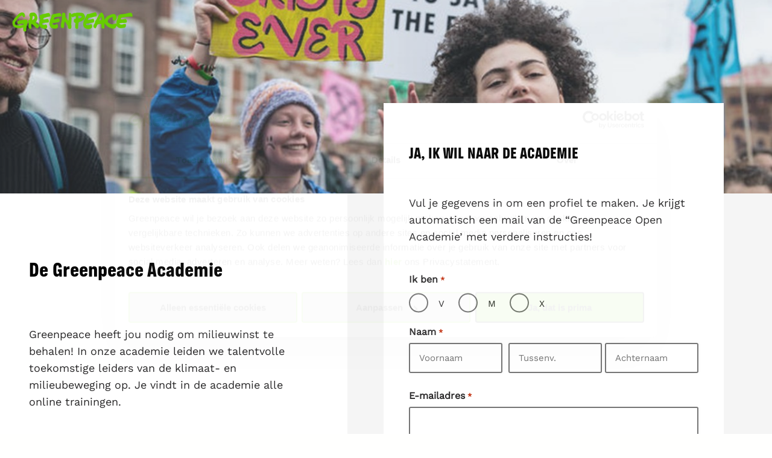

--- FILE ---
content_type: text/html; charset=UTF-8
request_url: https://doemee.greenpeace.nl/greenpeace-academie/
body_size: 33729
content:
<!DOCTYPE html>
<html lang="nl">
<head>
	<meta charset="UTF-8" />
<script>
var gform;gform||(document.addEventListener("gform_main_scripts_loaded",function(){gform.scriptsLoaded=!0}),document.addEventListener("gform/theme/scripts_loaded",function(){gform.themeScriptsLoaded=!0}),window.addEventListener("DOMContentLoaded",function(){gform.domLoaded=!0}),gform={domLoaded:!1,scriptsLoaded:!1,themeScriptsLoaded:!1,isFormEditor:()=>"function"==typeof InitializeEditor,callIfLoaded:function(o){return!(!gform.domLoaded||!gform.scriptsLoaded||!gform.themeScriptsLoaded&&!gform.isFormEditor()||(gform.isFormEditor()&&console.warn("The use of gform.initializeOnLoaded() is deprecated in the form editor context and will be removed in Gravity Forms 3.1."),o(),0))},initializeOnLoaded:function(o){gform.callIfLoaded(o)||(document.addEventListener("gform_main_scripts_loaded",()=>{gform.scriptsLoaded=!0,gform.callIfLoaded(o)}),document.addEventListener("gform/theme/scripts_loaded",()=>{gform.themeScriptsLoaded=!0,gform.callIfLoaded(o)}),window.addEventListener("DOMContentLoaded",()=>{gform.domLoaded=!0,gform.callIfLoaded(o)}))},hooks:{action:{},filter:{}},addAction:function(o,r,e,t){gform.addHook("action",o,r,e,t)},addFilter:function(o,r,e,t){gform.addHook("filter",o,r,e,t)},doAction:function(o){gform.doHook("action",o,arguments)},applyFilters:function(o){return gform.doHook("filter",o,arguments)},removeAction:function(o,r){gform.removeHook("action",o,r)},removeFilter:function(o,r,e){gform.removeHook("filter",o,r,e)},addHook:function(o,r,e,t,n){null==gform.hooks[o][r]&&(gform.hooks[o][r]=[]);var d=gform.hooks[o][r];null==n&&(n=r+"_"+d.length),gform.hooks[o][r].push({tag:n,callable:e,priority:t=null==t?10:t})},doHook:function(r,o,e){var t;if(e=Array.prototype.slice.call(e,1),null!=gform.hooks[r][o]&&((o=gform.hooks[r][o]).sort(function(o,r){return o.priority-r.priority}),o.forEach(function(o){"function"!=typeof(t=o.callable)&&(t=window[t]),"action"==r?t.apply(null,e):e[0]=t.apply(null,e)})),"filter"==r)return e[0]},removeHook:function(o,r,t,n){var e;null!=gform.hooks[o][r]&&(e=(e=gform.hooks[o][r]).filter(function(o,r,e){return!!(null!=n&&n!=o.tag||null!=t&&t!=o.priority)}),gform.hooks[o][r]=e)}});
</script>

	<meta name="viewport" content="width=device-width, initial-scale=1" />
	<style>img:is([sizes="auto" i], [sizes^="auto," i]) { contain-intrinsic-size: 3000px 1500px }</style>
	<title>Greenpeace Academie - Greenpeace Nederland</title>
<meta name="dc.title" content="Greenpeace Academie - Greenpeace Nederland">
<meta name="dc.description" content="JA, IK WIL NAAR DE ACADEMIE Vul je gegevens in om een profiel te maken. Je krijgt automatisch een mail van de &quot;Greenpeace Open Academie&#039; met verdere instructies! Greenpeace gaat zorgvuldig om met je persoonsgegevens. Informatie hierover vind je in onze privacyverklaring. De Greenpeace Academie Greenpeace heeft jou nodig om&hellip;">
<meta name="dc.relation" content="https://doemee.greenpeace.nl/greenpeace-academie/">
<meta name="dc.source" content="https://doemee.greenpeace.nl/">
<meta name="dc.language" content="nl_NL">
<meta name="description" content="JA, IK WIL NAAR DE ACADEMIE Vul je gegevens in om een profiel te maken. Je krijgt automatisch een mail van de &quot;Greenpeace Open Academie&#039; met verdere instructies! Greenpeace gaat zorgvuldig om met je persoonsgegevens. Informatie hierover vind je in onze privacyverklaring. De Greenpeace Academie Greenpeace heeft jou nodig om&hellip;">
<meta name="robots" content="follow, noindex">
<meta property="og:url" content="https://doemee.greenpeace.nl/greenpeace-academie/">
<meta property="og:site_name" content="Greenpeace Nederland">
<meta property="og:locale" content="nl_NL">
<meta property="og:type" content="article">
<meta property="article:author" content="">
<meta property="article:publisher" content="">
<meta property="og:title" content="Greenpeace Academie - Greenpeace Nederland">
<meta property="og:description" content="JA, IK WIL NAAR DE ACADEMIE Vul je gegevens in om een profiel te maken. Je krijgt automatisch een mail van de &quot;Greenpeace Open Academie&#039; met verdere instructies! Greenpeace gaat zorgvuldig om met je persoonsgegevens. Informatie hierover vind je in onze privacyverklaring. De Greenpeace Academie Greenpeace heeft jou nodig om&hellip;">
<meta property="og:image" content="https://doemee.greenpeace.nl/app/data/uploads/sites/3/2023/03/Header1_1629286791.jpg">
<meta property="og:image:secure_url" content="https://doemee.greenpeace.nl/app/data/uploads/sites/3/2023/03/Header1_1629286791.jpg">
<meta property="og:image:width" content="1200">
<meta property="og:image:height" content="400">
<meta property="og:image:alt" content="Greenpeace academie">
<meta property="fb:pages" content="">
<meta property="fb:admins" content="">
<meta property="fb:app_id" content="">
<meta name="twitter:card" content="summary">
<meta name="twitter:site" content="">
<meta name="twitter:creator" content="">
<meta name="twitter:title" content="Greenpeace Academie - Greenpeace Nederland">
<meta name="twitter:description" content="JA, IK WIL NAAR DE ACADEMIE Vul je gegevens in om een profiel te maken. Je krijgt automatisch een mail van de &quot;Greenpeace Open Academie&#039; met verdere instructies! Greenpeace gaat zorgvuldig om met je persoonsgegevens. Informatie hierover vind je in onze privacyverklaring. De Greenpeace Academie Greenpeace heeft jou nodig om&hellip;">
<meta name="twitter:image" content="https://doemee.greenpeace.nl/app/data/uploads/sites/3/2023/03/Header1_1629286791-1024x341.jpg">
<link rel="alternate" type="application/rss+xml" title="Greenpeace Nederland &raquo; feed" href="https://doemee.greenpeace.nl/feed/" />
<link rel="alternate" type="application/rss+xml" title="Greenpeace Nederland &raquo; reactiesfeed" href="https://doemee.greenpeace.nl/comments/feed/" />
<script>
window._wpemojiSettings = {"baseUrl":"https:\/\/s.w.org\/images\/core\/emoji\/15.0.3\/72x72\/","ext":".png","svgUrl":"https:\/\/s.w.org\/images\/core\/emoji\/15.0.3\/svg\/","svgExt":".svg","source":{"concatemoji":"https:\/\/doemee.greenpeace.nl\/wp\/wp-includes\/js\/wp-emoji-release.min.js?ver=6.7.2"}};
/*! This file is auto-generated */
!function(i,n){var o,s,e;function c(e){try{var t={supportTests:e,timestamp:(new Date).valueOf()};sessionStorage.setItem(o,JSON.stringify(t))}catch(e){}}function p(e,t,n){e.clearRect(0,0,e.canvas.width,e.canvas.height),e.fillText(t,0,0);var t=new Uint32Array(e.getImageData(0,0,e.canvas.width,e.canvas.height).data),r=(e.clearRect(0,0,e.canvas.width,e.canvas.height),e.fillText(n,0,0),new Uint32Array(e.getImageData(0,0,e.canvas.width,e.canvas.height).data));return t.every(function(e,t){return e===r[t]})}function u(e,t,n){switch(t){case"flag":return n(e,"\ud83c\udff3\ufe0f\u200d\u26a7\ufe0f","\ud83c\udff3\ufe0f\u200b\u26a7\ufe0f")?!1:!n(e,"\ud83c\uddfa\ud83c\uddf3","\ud83c\uddfa\u200b\ud83c\uddf3")&&!n(e,"\ud83c\udff4\udb40\udc67\udb40\udc62\udb40\udc65\udb40\udc6e\udb40\udc67\udb40\udc7f","\ud83c\udff4\u200b\udb40\udc67\u200b\udb40\udc62\u200b\udb40\udc65\u200b\udb40\udc6e\u200b\udb40\udc67\u200b\udb40\udc7f");case"emoji":return!n(e,"\ud83d\udc26\u200d\u2b1b","\ud83d\udc26\u200b\u2b1b")}return!1}function f(e,t,n){var r="undefined"!=typeof WorkerGlobalScope&&self instanceof WorkerGlobalScope?new OffscreenCanvas(300,150):i.createElement("canvas"),a=r.getContext("2d",{willReadFrequently:!0}),o=(a.textBaseline="top",a.font="600 32px Arial",{});return e.forEach(function(e){o[e]=t(a,e,n)}),o}function t(e){var t=i.createElement("script");t.src=e,t.defer=!0,i.head.appendChild(t)}"undefined"!=typeof Promise&&(o="wpEmojiSettingsSupports",s=["flag","emoji"],n.supports={everything:!0,everythingExceptFlag:!0},e=new Promise(function(e){i.addEventListener("DOMContentLoaded",e,{once:!0})}),new Promise(function(t){var n=function(){try{var e=JSON.parse(sessionStorage.getItem(o));if("object"==typeof e&&"number"==typeof e.timestamp&&(new Date).valueOf()<e.timestamp+604800&&"object"==typeof e.supportTests)return e.supportTests}catch(e){}return null}();if(!n){if("undefined"!=typeof Worker&&"undefined"!=typeof OffscreenCanvas&&"undefined"!=typeof URL&&URL.createObjectURL&&"undefined"!=typeof Blob)try{var e="postMessage("+f.toString()+"("+[JSON.stringify(s),u.toString(),p.toString()].join(",")+"));",r=new Blob([e],{type:"text/javascript"}),a=new Worker(URL.createObjectURL(r),{name:"wpTestEmojiSupports"});return void(a.onmessage=function(e){c(n=e.data),a.terminate(),t(n)})}catch(e){}c(n=f(s,u,p))}t(n)}).then(function(e){for(var t in e)n.supports[t]=e[t],n.supports.everything=n.supports.everything&&n.supports[t],"flag"!==t&&(n.supports.everythingExceptFlag=n.supports.everythingExceptFlag&&n.supports[t]);n.supports.everythingExceptFlag=n.supports.everythingExceptFlag&&!n.supports.flag,n.DOMReady=!1,n.readyCallback=function(){n.DOMReady=!0}}).then(function(){return e}).then(function(){var e;n.supports.everything||(n.readyCallback(),(e=n.source||{}).concatemoji?t(e.concatemoji):e.wpemoji&&e.twemoji&&(t(e.twemoji),t(e.wpemoji)))}))}((window,document),window._wpemojiSettings);
</script>
<link rel='stylesheet' id='cs-block-styles-css' href='https://doemee.greenpeace.nl/wp/../app/themes/campaignsuite/assets/css/block-styles.css?ver=0.12.1' media='all' />
<style id='wp-block-site-logo-inline-css'>
.wp-block-site-logo{box-sizing:border-box;line-height:0}.wp-block-site-logo a{display:inline-block;line-height:0}.wp-block-site-logo.is-default-size img{height:auto;width:120px}.wp-block-site-logo img{height:auto;max-width:100%}.wp-block-site-logo a,.wp-block-site-logo img{border-radius:inherit}.wp-block-site-logo.aligncenter{margin-left:auto;margin-right:auto;text-align:center}:root :where(.wp-block-site-logo.is-style-rounded){border-radius:9999px}
</style>
<style id='wp-block-group-inline-css'>
.wp-block-group{box-sizing:border-box}:where(.wp-block-group.wp-block-group-is-layout-constrained){position:relative}
</style>
<style id='wp-block-group-theme-inline-css'>
:where(.wp-block-group.has-background){padding:1.25em 2.375em}
</style>
<link rel='stylesheet' id='wp-block-cover-css' href='https://doemee.greenpeace.nl/wp/wp-includes/blocks/cover/style.min.css?ver=6.7.2' media='all' />
<style id='wp-block-heading-inline-css'>
h1.has-background,h2.has-background,h3.has-background,h4.has-background,h5.has-background,h6.has-background{padding:1.25em 2.375em}h1.has-text-align-left[style*=writing-mode]:where([style*=vertical-lr]),h1.has-text-align-right[style*=writing-mode]:where([style*=vertical-rl]),h2.has-text-align-left[style*=writing-mode]:where([style*=vertical-lr]),h2.has-text-align-right[style*=writing-mode]:where([style*=vertical-rl]),h3.has-text-align-left[style*=writing-mode]:where([style*=vertical-lr]),h3.has-text-align-right[style*=writing-mode]:where([style*=vertical-rl]),h4.has-text-align-left[style*=writing-mode]:where([style*=vertical-lr]),h4.has-text-align-right[style*=writing-mode]:where([style*=vertical-rl]),h5.has-text-align-left[style*=writing-mode]:where([style*=vertical-lr]),h5.has-text-align-right[style*=writing-mode]:where([style*=vertical-rl]),h6.has-text-align-left[style*=writing-mode]:where([style*=vertical-lr]),h6.has-text-align-right[style*=writing-mode]:where([style*=vertical-rl]){rotate:180deg}
</style>
<style id='wp-block-spacer-inline-css'>
.wp-block-spacer{clear:both}
</style>
<style id='wp-block-paragraph-inline-css'>
.is-small-text{font-size:.875em}.is-regular-text{font-size:1em}.is-large-text{font-size:2.25em}.is-larger-text{font-size:3em}.has-drop-cap:not(:focus):first-letter{float:left;font-size:8.4em;font-style:normal;font-weight:100;line-height:.68;margin:.05em .1em 0 0;text-transform:uppercase}body.rtl .has-drop-cap:not(:focus):first-letter{float:none;margin-left:.1em}p.has-drop-cap.has-background{overflow:hidden}:root :where(p.has-background){padding:1.25em 2.375em}:where(p.has-text-color:not(.has-link-color)) a{color:inherit}p.has-text-align-left[style*="writing-mode:vertical-lr"],p.has-text-align-right[style*="writing-mode:vertical-rl"]{rotate:180deg}
</style>
<link rel='stylesheet' id='campaignsuite-gravityforms-css' href='https://doemee.greenpeace.nl/wp/../app/themes/campaignsuite/assets/css/gravityforms.css?ver=0.12.1' media='all' />
<link rel='stylesheet' id='gp-advanced-phone-field-css' href='https://doemee.greenpeace.nl/app/plugins/gp-advanced-phone-field/styles/frontend.min.css?ver=1.1.3' media='all' />
<style id='wp-block-image-inline-css'>
.wp-block-image a{display:inline-block}.wp-block-image img{box-sizing:border-box;height:auto;max-width:100%;vertical-align:bottom}@media (prefers-reduced-motion:no-preference){.wp-block-image img.hide{visibility:hidden}.wp-block-image img.show{animation:show-content-image .4s}}.wp-block-image[style*=border-radius] img,.wp-block-image[style*=border-radius]>a{border-radius:inherit}.wp-block-image.has-custom-border img{box-sizing:border-box}.wp-block-image.aligncenter{text-align:center}.wp-block-image.alignfull a,.wp-block-image.alignwide a{width:100%}.wp-block-image.alignfull img,.wp-block-image.alignwide img{height:auto;width:100%}.wp-block-image .aligncenter,.wp-block-image .alignleft,.wp-block-image .alignright,.wp-block-image.aligncenter,.wp-block-image.alignleft,.wp-block-image.alignright{display:table}.wp-block-image .aligncenter>figcaption,.wp-block-image .alignleft>figcaption,.wp-block-image .alignright>figcaption,.wp-block-image.aligncenter>figcaption,.wp-block-image.alignleft>figcaption,.wp-block-image.alignright>figcaption{caption-side:bottom;display:table-caption}.wp-block-image .alignleft{float:left;margin:.5em 1em .5em 0}.wp-block-image .alignright{float:right;margin:.5em 0 .5em 1em}.wp-block-image .aligncenter{margin-left:auto;margin-right:auto}.wp-block-image :where(figcaption){margin-bottom:1em;margin-top:.5em}.wp-block-image.is-style-circle-mask img{border-radius:9999px}@supports ((-webkit-mask-image:none) or (mask-image:none)) or (-webkit-mask-image:none){.wp-block-image.is-style-circle-mask img{border-radius:0;-webkit-mask-image:url('data:image/svg+xml;utf8,<svg viewBox="0 0 100 100" xmlns="http://www.w3.org/2000/svg"><circle cx="50" cy="50" r="50"/></svg>');mask-image:url('data:image/svg+xml;utf8,<svg viewBox="0 0 100 100" xmlns="http://www.w3.org/2000/svg"><circle cx="50" cy="50" r="50"/></svg>');mask-mode:alpha;-webkit-mask-position:center;mask-position:center;-webkit-mask-repeat:no-repeat;mask-repeat:no-repeat;-webkit-mask-size:contain;mask-size:contain}}:root :where(.wp-block-image.is-style-rounded img,.wp-block-image .is-style-rounded img){border-radius:9999px}.wp-block-image figure{margin:0}.wp-lightbox-container{display:flex;flex-direction:column;position:relative}.wp-lightbox-container img{cursor:zoom-in}.wp-lightbox-container img:hover+button{opacity:1}.wp-lightbox-container button{align-items:center;-webkit-backdrop-filter:blur(16px) saturate(180%);backdrop-filter:blur(16px) saturate(180%);background-color:#5a5a5a40;border:none;border-radius:4px;cursor:zoom-in;display:flex;height:20px;justify-content:center;opacity:0;padding:0;position:absolute;right:16px;text-align:center;top:16px;transition:opacity .2s ease;width:20px;z-index:100}.wp-lightbox-container button:focus-visible{outline:3px auto #5a5a5a40;outline:3px auto -webkit-focus-ring-color;outline-offset:3px}.wp-lightbox-container button:hover{cursor:pointer;opacity:1}.wp-lightbox-container button:focus{opacity:1}.wp-lightbox-container button:focus,.wp-lightbox-container button:hover,.wp-lightbox-container button:not(:hover):not(:active):not(.has-background){background-color:#5a5a5a40;border:none}.wp-lightbox-overlay{box-sizing:border-box;cursor:zoom-out;height:100vh;left:0;overflow:hidden;position:fixed;top:0;visibility:hidden;width:100%;z-index:100000}.wp-lightbox-overlay .close-button{align-items:center;cursor:pointer;display:flex;justify-content:center;min-height:40px;min-width:40px;padding:0;position:absolute;right:calc(env(safe-area-inset-right) + 16px);top:calc(env(safe-area-inset-top) + 16px);z-index:5000000}.wp-lightbox-overlay .close-button:focus,.wp-lightbox-overlay .close-button:hover,.wp-lightbox-overlay .close-button:not(:hover):not(:active):not(.has-background){background:none;border:none}.wp-lightbox-overlay .lightbox-image-container{height:var(--wp--lightbox-container-height);left:50%;overflow:hidden;position:absolute;top:50%;transform:translate(-50%,-50%);transform-origin:top left;width:var(--wp--lightbox-container-width);z-index:9999999999}.wp-lightbox-overlay .wp-block-image{align-items:center;box-sizing:border-box;display:flex;height:100%;justify-content:center;margin:0;position:relative;transform-origin:0 0;width:100%;z-index:3000000}.wp-lightbox-overlay .wp-block-image img{height:var(--wp--lightbox-image-height);min-height:var(--wp--lightbox-image-height);min-width:var(--wp--lightbox-image-width);width:var(--wp--lightbox-image-width)}.wp-lightbox-overlay .wp-block-image figcaption{display:none}.wp-lightbox-overlay button{background:none;border:none}.wp-lightbox-overlay .scrim{background-color:#fff;height:100%;opacity:.9;position:absolute;width:100%;z-index:2000000}.wp-lightbox-overlay.active{animation:turn-on-visibility .25s both;visibility:visible}.wp-lightbox-overlay.active img{animation:turn-on-visibility .35s both}.wp-lightbox-overlay.show-closing-animation:not(.active){animation:turn-off-visibility .35s both}.wp-lightbox-overlay.show-closing-animation:not(.active) img{animation:turn-off-visibility .25s both}@media (prefers-reduced-motion:no-preference){.wp-lightbox-overlay.zoom.active{animation:none;opacity:1;visibility:visible}.wp-lightbox-overlay.zoom.active .lightbox-image-container{animation:lightbox-zoom-in .4s}.wp-lightbox-overlay.zoom.active .lightbox-image-container img{animation:none}.wp-lightbox-overlay.zoom.active .scrim{animation:turn-on-visibility .4s forwards}.wp-lightbox-overlay.zoom.show-closing-animation:not(.active){animation:none}.wp-lightbox-overlay.zoom.show-closing-animation:not(.active) .lightbox-image-container{animation:lightbox-zoom-out .4s}.wp-lightbox-overlay.zoom.show-closing-animation:not(.active) .lightbox-image-container img{animation:none}.wp-lightbox-overlay.zoom.show-closing-animation:not(.active) .scrim{animation:turn-off-visibility .4s forwards}}@keyframes show-content-image{0%{visibility:hidden}99%{visibility:hidden}to{visibility:visible}}@keyframes turn-on-visibility{0%{opacity:0}to{opacity:1}}@keyframes turn-off-visibility{0%{opacity:1;visibility:visible}99%{opacity:0;visibility:visible}to{opacity:0;visibility:hidden}}@keyframes lightbox-zoom-in{0%{transform:translate(calc((-100vw + var(--wp--lightbox-scrollbar-width))/2 + var(--wp--lightbox-initial-left-position)),calc(-50vh + var(--wp--lightbox-initial-top-position))) scale(var(--wp--lightbox-scale))}to{transform:translate(-50%,-50%) scale(1)}}@keyframes lightbox-zoom-out{0%{transform:translate(-50%,-50%) scale(1);visibility:visible}99%{visibility:visible}to{transform:translate(calc((-100vw + var(--wp--lightbox-scrollbar-width))/2 + var(--wp--lightbox-initial-left-position)),calc(-50vh + var(--wp--lightbox-initial-top-position))) scale(var(--wp--lightbox-scale));visibility:hidden}}
</style>
<style id='wp-block-image-theme-inline-css'>
:root :where(.wp-block-image figcaption){color:#555;font-size:13px;text-align:center}.is-dark-theme :root :where(.wp-block-image figcaption){color:#ffffffa6}.wp-block-image{margin:0 0 1em}
</style>
<style id='wp-block-columns-inline-css'>
.wp-block-columns{align-items:normal!important;box-sizing:border-box;display:flex;flex-wrap:wrap!important}@media (min-width:782px){.wp-block-columns{flex-wrap:nowrap!important}}.wp-block-columns.are-vertically-aligned-top{align-items:flex-start}.wp-block-columns.are-vertically-aligned-center{align-items:center}.wp-block-columns.are-vertically-aligned-bottom{align-items:flex-end}@media (max-width:781px){.wp-block-columns:not(.is-not-stacked-on-mobile)>.wp-block-column{flex-basis:100%!important}}@media (min-width:782px){.wp-block-columns:not(.is-not-stacked-on-mobile)>.wp-block-column{flex-basis:0;flex-grow:1}.wp-block-columns:not(.is-not-stacked-on-mobile)>.wp-block-column[style*=flex-basis]{flex-grow:0}}.wp-block-columns.is-not-stacked-on-mobile{flex-wrap:nowrap!important}.wp-block-columns.is-not-stacked-on-mobile>.wp-block-column{flex-basis:0;flex-grow:1}.wp-block-columns.is-not-stacked-on-mobile>.wp-block-column[style*=flex-basis]{flex-grow:0}:where(.wp-block-columns){margin-bottom:1.75em}:where(.wp-block-columns.has-background){padding:1.25em 2.375em}.wp-block-column{flex-grow:1;min-width:0;overflow-wrap:break-word;word-break:break-word}.wp-block-column.is-vertically-aligned-top{align-self:flex-start}.wp-block-column.is-vertically-aligned-center{align-self:center}.wp-block-column.is-vertically-aligned-bottom{align-self:flex-end}.wp-block-column.is-vertically-aligned-stretch{align-self:stretch}.wp-block-column.is-vertically-aligned-bottom,.wp-block-column.is-vertically-aligned-center,.wp-block-column.is-vertically-aligned-top{width:100%}
</style>
<style id='wp-block-post-content-inline-css'>
.wp-block-post-content{display:flow-root}
</style>
<link rel='stylesheet' id='wp-block-social-links-css' href='https://doemee.greenpeace.nl/wp/wp-includes/blocks/social-links/style.min.css?ver=6.7.2' media='all' />
<style id='wp-block-template-part-theme-inline-css'>
:root :where(.wp-block-template-part.has-background){margin-bottom:0;margin-top:0;padding:1.25em 2.375em}
</style>
<style id='wp-emoji-styles-inline-css'>

	img.wp-smiley, img.emoji {
		display: inline !important;
		border: none !important;
		box-shadow: none !important;
		height: 1em !important;
		width: 1em !important;
		margin: 0 0.07em !important;
		vertical-align: -0.1em !important;
		background: none !important;
		padding: 0 !important;
	}
</style>
<style id='wp-block-library-inline-css'>
:root{--wp-admin-theme-color:#007cba;--wp-admin-theme-color--rgb:0,124,186;--wp-admin-theme-color-darker-10:#006ba1;--wp-admin-theme-color-darker-10--rgb:0,107,161;--wp-admin-theme-color-darker-20:#005a87;--wp-admin-theme-color-darker-20--rgb:0,90,135;--wp-admin-border-width-focus:2px;--wp-block-synced-color:#7a00df;--wp-block-synced-color--rgb:122,0,223;--wp-bound-block-color:var(--wp-block-synced-color)}@media (min-resolution:192dpi){:root{--wp-admin-border-width-focus:1.5px}}.wp-element-button{cursor:pointer}:root{--wp--preset--font-size--normal:16px;--wp--preset--font-size--huge:42px}:root .has-very-light-gray-background-color{background-color:#eee}:root .has-very-dark-gray-background-color{background-color:#313131}:root .has-very-light-gray-color{color:#eee}:root .has-very-dark-gray-color{color:#313131}:root .has-vivid-green-cyan-to-vivid-cyan-blue-gradient-background{background:linear-gradient(135deg,#00d084,#0693e3)}:root .has-purple-crush-gradient-background{background:linear-gradient(135deg,#34e2e4,#4721fb 50%,#ab1dfe)}:root .has-hazy-dawn-gradient-background{background:linear-gradient(135deg,#faaca8,#dad0ec)}:root .has-subdued-olive-gradient-background{background:linear-gradient(135deg,#fafae1,#67a671)}:root .has-atomic-cream-gradient-background{background:linear-gradient(135deg,#fdd79a,#004a59)}:root .has-nightshade-gradient-background{background:linear-gradient(135deg,#330968,#31cdcf)}:root .has-midnight-gradient-background{background:linear-gradient(135deg,#020381,#2874fc)}.has-regular-font-size{font-size:1em}.has-larger-font-size{font-size:2.625em}.has-normal-font-size{font-size:var(--wp--preset--font-size--normal)}.has-huge-font-size{font-size:var(--wp--preset--font-size--huge)}.has-text-align-center{text-align:center}.has-text-align-left{text-align:left}.has-text-align-right{text-align:right}#end-resizable-editor-section{display:none}.aligncenter{clear:both}.items-justified-left{justify-content:flex-start}.items-justified-center{justify-content:center}.items-justified-right{justify-content:flex-end}.items-justified-space-between{justify-content:space-between}.screen-reader-text{border:0;clip:rect(1px,1px,1px,1px);clip-path:inset(50%);height:1px;margin:-1px;overflow:hidden;padding:0;position:absolute;width:1px;word-wrap:normal!important}.screen-reader-text:focus{background-color:#ddd;clip:auto!important;clip-path:none;color:#444;display:block;font-size:1em;height:auto;left:5px;line-height:normal;padding:15px 23px 14px;text-decoration:none;top:5px;width:auto;z-index:100000}html :where(.has-border-color){border-style:solid}html :where([style*=border-top-color]){border-top-style:solid}html :where([style*=border-right-color]){border-right-style:solid}html :where([style*=border-bottom-color]){border-bottom-style:solid}html :where([style*=border-left-color]){border-left-style:solid}html :where([style*=border-width]){border-style:solid}html :where([style*=border-top-width]){border-top-style:solid}html :where([style*=border-right-width]){border-right-style:solid}html :where([style*=border-bottom-width]){border-bottom-style:solid}html :where([style*=border-left-width]){border-left-style:solid}html :where(img[class*=wp-image-]){height:auto;max-width:100%}:where(figure){margin:0 0 1em}html :where(.is-position-sticky){--wp-admin--admin-bar--position-offset:var(--wp-admin--admin-bar--height,0px)}@media screen and (max-width:600px){html :where(.is-position-sticky){--wp-admin--admin-bar--position-offset:0px}}
</style>
<style id='greenshift-global-css-inline-css'>
@font-face{font-family:"Greenpeace_Sans_Bold";src:url(https://doemee.greenpeace.nl/app/data/uploads/sites/3/GreenShift/fonts/font_1/woff2/GreenpeaceSans-Bold.woff2) format("woff2");font-display:swap;}@font-face{font-family:"Work_Sans_Bold";src:url(https://doemee.greenpeace.nl/app/data/uploads/sites/3/GreenShift/fonts/font_2/ttf/WorkSans-Bold.ttf) format("truetype");font-display:swap;}@font-face{font-family:"Work_Sans_Regular";src:url(https://doemee.greenpeace.nl/app/data/uploads/sites/3/GreenShift/fonts/font_3/ttf/WorkSans-Regular.ttf) format("truetype");font-display:swap;}:root h1{font-family:Greenpeace_Sans_Bold,sans-serif;}:root h1{text-transform:uppercase;}h1.wp-block-heading{font-family:Greenpeace_Sans_Bold,sans-serif;}h1.wp-block-heading{text-transform:uppercase;}:root h2{font-family:Greenpeace_Sans_Bold,sans-serif;}h2.wp-block-heading{font-family:Greenpeace_Sans_Bold,sans-serif;}:root h3{font-family:Greenpeace_Sans_Bold,sans-serif;}h3.wp-block-heading{font-family:Greenpeace_Sans_Bold,sans-serif;}:root h4{font-family:Work_Sans_Bold,sans-serif;}h4.wp-block-heading{font-family:Work_Sans_Bold,sans-serif;}:root h5{font-family:Work_Sans_Bold,sans-serif;}h5.wp-block-heading{font-family:Work_Sans_Bold,sans-serif;}p{font-family:Work_Sans_Regular,sans-serif;}body.gspb-bodyfront{font-family:Work_Sans_Regular,sans-serif;}:root .wp-block-button .wp-block-button__link{font-family:Work_Sans_Regular,sans-serif;}:root .wp-element-button{font-family:Work_Sans_Regular,sans-serif;}
</style>
<link rel='stylesheet' id='style-campaignsuite-templating-donate-block-css' href='https://doemee.greenpeace.nl/app/plugins/campaignsuite-templating/includes/blocks/../../build/blocks/donate-block/style-donate-block.css?ver=1.0' media='all' />
<style id='global-styles-inline-css'>
:root{--wp--preset--aspect-ratio--square: 1;--wp--preset--aspect-ratio--4-3: 4/3;--wp--preset--aspect-ratio--3-4: 3/4;--wp--preset--aspect-ratio--3-2: 3/2;--wp--preset--aspect-ratio--2-3: 2/3;--wp--preset--aspect-ratio--16-9: 16/9;--wp--preset--aspect-ratio--9-16: 9/16;--wp--preset--color--black: #000000;--wp--preset--color--cyan-bluish-gray: #abb8c3;--wp--preset--color--white: #ffffff;--wp--preset--color--pale-pink: #f78da7;--wp--preset--color--vivid-red: #cf2e2e;--wp--preset--color--luminous-vivid-orange: #ff6900;--wp--preset--color--luminous-vivid-amber: #fcb900;--wp--preset--color--light-green-cyan: #7bdcb5;--wp--preset--color--vivid-green-cyan: #00d084;--wp--preset--color--pale-cyan-blue: #8ed1fc;--wp--preset--color--vivid-cyan-blue: #0693e3;--wp--preset--color--vivid-purple: #9b51e0;--wp--preset--color--background: #fffffe;--wp--preset--color--foreground: #292829;--wp--preset--color--primary: #66cc00;--wp--preset--color--secondary: #f3593c;--wp--preset--color--tertiary: #074365;--wp--preset--color--quaternary: #003300;--wp--preset--color--cta: #C8461C;--wp--preset--color--succes: #28a745;--wp--preset--color--error: #dc3545;--wp--preset--color--lightgray: #efefef;--wp--preset--color--accesability-focus: #fd0;--wp--preset--color--gfbutton: #66cc00;--wp--preset--color--on-gfbutton: #fff;--wp--preset--color--on-primary: #fff;--wp--preset--color--on-secondary: #fff;--wp--preset--color--on-tertiary: #fff;--wp--preset--color--on-quaternary: #fff;--wp--preset--color--on-cta: #fff;--wp--preset--gradient--vivid-cyan-blue-to-vivid-purple: linear-gradient(135deg,rgba(6,147,227,1) 0%,rgb(155,81,224) 100%);--wp--preset--gradient--light-green-cyan-to-vivid-green-cyan: linear-gradient(135deg,rgb(122,220,180) 0%,rgb(0,208,130) 100%);--wp--preset--gradient--luminous-vivid-amber-to-luminous-vivid-orange: linear-gradient(135deg,rgba(252,185,0,1) 0%,rgba(255,105,0,1) 100%);--wp--preset--gradient--luminous-vivid-orange-to-vivid-red: linear-gradient(135deg,rgba(255,105,0,1) 0%,rgb(207,46,46) 100%);--wp--preset--gradient--very-light-gray-to-cyan-bluish-gray: linear-gradient(135deg,rgb(238,238,238) 0%,rgb(169,184,195) 100%);--wp--preset--gradient--cool-to-warm-spectrum: linear-gradient(135deg,rgb(74,234,220) 0%,rgb(151,120,209) 20%,rgb(207,42,186) 40%,rgb(238,44,130) 60%,rgb(251,105,98) 80%,rgb(254,248,76) 100%);--wp--preset--gradient--blush-light-purple: linear-gradient(135deg,rgb(255,206,236) 0%,rgb(152,150,240) 100%);--wp--preset--gradient--blush-bordeaux: linear-gradient(135deg,rgb(254,205,165) 0%,rgb(254,45,45) 50%,rgb(107,0,62) 100%);--wp--preset--gradient--luminous-dusk: linear-gradient(135deg,rgb(255,203,112) 0%,rgb(199,81,192) 50%,rgb(65,88,208) 100%);--wp--preset--gradient--pale-ocean: linear-gradient(135deg,rgb(255,245,203) 0%,rgb(182,227,212) 50%,rgb(51,167,181) 100%);--wp--preset--gradient--electric-grass: linear-gradient(135deg,rgb(202,248,128) 0%,rgb(113,206,126) 100%);--wp--preset--gradient--midnight: linear-gradient(135deg,rgb(2,3,129) 0%,rgb(40,116,252) 100%);--wp--preset--gradient--primary-white: linear-gradient(#e16035 49.9%,#fff 50%);--wp--preset--gradient--white-primary: linear-gradient(#fff 49.9%,#e16035 50%);--wp--preset--font-size--small: 1.125rem;--wp--preset--font-size--medium: 1.25rem;--wp--preset--font-size--large: 2rem;--wp--preset--font-size--x-large: 2.75rem;--wp--preset--font-size--extra-small: 0.875rem;--wp--preset--font-size--normal: 1rem;--wp--preset--font-size--large-flex: clamp(1.25rem, -0.875rem + 4.333333vw, 2rem);--wp--preset--font-size--x-large-flex: clamp(1.25rem, -0.875rem + 4.333333vw, 2.75rem);--wp--preset--font-size--xx-large: 3.75rem;--wp--preset--font-family--system: -apple-system,BlinkMacSystemFont,"Segoe UI",Roboto,Oxygen-Sans,Ubuntu,Cantarell,"Helvetica Neue",sans-serif;--wp--preset--font-family--serif: "Times New Roman","New York",Times,"Noto Serif",serif;--wp--preset--font-family--monospace: Consolas,Menlo,Monaco,"SF Mono","DejaVu Sans Mono","Roboto Mono","Courier New",Courier,monospace;--wp--preset--font-family--greenpeace-sans: "Greenpeace Sans";--wp--preset--font-family--work-sans: "Work Sans";--wp--preset--spacing--20: 0.44rem;--wp--preset--spacing--30: 0.67rem;--wp--preset--spacing--40: 1rem;--wp--preset--spacing--50: 1.5rem;--wp--preset--spacing--60: 2.25rem;--wp--preset--spacing--70: 3.38rem;--wp--preset--spacing--80: 5.06rem;--wp--preset--shadow--natural: 6px 6px 9px rgba(0, 0, 0, 0.2);--wp--preset--shadow--deep: 12px 12px 50px rgba(0, 0, 0, 0.4);--wp--preset--shadow--sharp: 6px 6px 0px rgba(0, 0, 0, 0.2);--wp--preset--shadow--outlined: 6px 6px 0px -3px rgba(255, 255, 255, 1), 6px 6px rgba(0, 0, 0, 1);--wp--preset--shadow--crisp: 6px 6px 0px rgba(0, 0, 0, 1);--wp--custom--button-shadow: 0 8px 8px 0 rgba(0, 0, 0, 0.2);--wp--custom--small-button-shadow: 0 1px 1px 0 rgba(0, 0, 0, 0.2);--wp--custom--button-highlight: 0 0 0 #fff;--wp--custom--button-border-color: rgba(0, 0, 0, 0.05);--wp--custom--button-border-radius: 4px;--wp--custom--button-padding: .3rem 1rem;--wp--custom--line-height--body: 1.5;--wp--custom--line-height--small-header: 1.3;--wp--custom--line-height--large-header: 1.2;}:root { --wp--style--global--content-size: 760px;--wp--style--global--wide-size: 1200px; }:where(body) { margin: 0; }.wp-site-blocks > .alignleft { float: left; margin-right: 2em; }.wp-site-blocks > .alignright { float: right; margin-left: 2em; }.wp-site-blocks > .aligncenter { justify-content: center; margin-left: auto; margin-right: auto; }:where(.wp-site-blocks) > * { margin-block-start: 0px; margin-block-end: 0; }:where(.wp-site-blocks) > :first-child { margin-block-start: 0; }:where(.wp-site-blocks) > :last-child { margin-block-end: 0; }:root { --wp--style--block-gap: 0px; }:root :where(.is-layout-flow) > :first-child{margin-block-start: 0;}:root :where(.is-layout-flow) > :last-child{margin-block-end: 0;}:root :where(.is-layout-flow) > *{margin-block-start: 0px;margin-block-end: 0;}:root :where(.is-layout-constrained) > :first-child{margin-block-start: 0;}:root :where(.is-layout-constrained) > :last-child{margin-block-end: 0;}:root :where(.is-layout-constrained) > *{margin-block-start: 0px;margin-block-end: 0;}:root :where(.is-layout-flex){gap: 0px;}:root :where(.is-layout-grid){gap: 0px;}.is-layout-flow > .alignleft{float: left;margin-inline-start: 0;margin-inline-end: 2em;}.is-layout-flow > .alignright{float: right;margin-inline-start: 2em;margin-inline-end: 0;}.is-layout-flow > .aligncenter{margin-left: auto !important;margin-right: auto !important;}.is-layout-constrained > .alignleft{float: left;margin-inline-start: 0;margin-inline-end: 2em;}.is-layout-constrained > .alignright{float: right;margin-inline-start: 2em;margin-inline-end: 0;}.is-layout-constrained > .aligncenter{margin-left: auto !important;margin-right: auto !important;}.is-layout-constrained > :where(:not(.alignleft):not(.alignright):not(.alignfull)){max-width: var(--wp--style--global--content-size);margin-left: auto !important;margin-right: auto !important;}.is-layout-constrained > .alignwide{max-width: var(--wp--style--global--wide-size);}body .is-layout-flex{display: flex;}.is-layout-flex{flex-wrap: wrap;align-items: center;}.is-layout-flex > :is(*, div){margin: 0;}body .is-layout-grid{display: grid;}.is-layout-grid > :is(*, div){margin: 0;}body{background-color: var(--wp--preset--color--background, #fffffe);color: var(--wp--preset--color--foreground, #292829);font-family: var(--wp--preset--font-family--work-sans);font-size: var(--wp--preset--font-size--medium);font-style: normal;font-weight: 400;line-height: 1.75;margin-top: 0px;margin-right: 0px;margin-bottom: 0px;margin-left: 0px;padding-top: 0px;padding-right: 0px;padding-bottom: 0px;padding-left: 0px;}a:where(:not(.wp-element-button)){color: var(--wp--preset--color--foreground, #292829);font-family: var(--wp--preset--font-family--work-sans);font-style: normal;font-weight: 400;text-decoration: underline;}h1, h2, h3, h4, h5, h6{color: #000000;font-family: var(--wp--preset--font-family--work-sans);font-style: normal;font-weight: 400;line-height: 1.5;}h1{font-family: var(--wp--preset--font-family--greenpeace-sans);font-style: normal;font-weight: 700;text-transform: uppercase;}h2{color: #000000;font-family: var(--wp--preset--font-family--greenpeace-sans);font-style: normal;font-weight: 700;}h3{color: #000000;font-family: var(--wp--preset--font-family--greenpeace-sans);font-style: normal;font-weight: 700;}h4{color: #000000;font-family: var(--wp--preset--font-family--work-sans);font-style: normal;font-weight: 700;}h5{color: #000000;font-family: var(--wp--preset--font-family--work-sans);font-style: normal;font-weight: 700;}h6{color: #000000;font-family: var(--wp--preset--font-family--work-sans);font-style: normal;font-weight: 700;}:root :where(.wp-element-button, .wp-block-button__link){background-color: #32373c;border-width: 0;color: var(--wp--preset--color--primary);font-family: inherit;font-size: inherit;line-height: inherit;padding: calc(0.667em + 2px) calc(1.333em + 2px);text-decoration: none;}:root :where(.wp-element-caption, .wp-block-audio figcaption, .wp-block-embed figcaption, .wp-block-gallery figcaption, .wp-block-image figcaption, .wp-block-table figcaption, .wp-block-video figcaption){font-family: var(--wp--preset--font-family--work-sans);font-style: normal;font-weight: 400;}.has-black-color{color: var(--wp--preset--color--black) !important;}.has-cyan-bluish-gray-color{color: var(--wp--preset--color--cyan-bluish-gray) !important;}.has-white-color{color: var(--wp--preset--color--white) !important;}.has-pale-pink-color{color: var(--wp--preset--color--pale-pink) !important;}.has-vivid-red-color{color: var(--wp--preset--color--vivid-red) !important;}.has-luminous-vivid-orange-color{color: var(--wp--preset--color--luminous-vivid-orange) !important;}.has-luminous-vivid-amber-color{color: var(--wp--preset--color--luminous-vivid-amber) !important;}.has-light-green-cyan-color{color: var(--wp--preset--color--light-green-cyan) !important;}.has-vivid-green-cyan-color{color: var(--wp--preset--color--vivid-green-cyan) !important;}.has-pale-cyan-blue-color{color: var(--wp--preset--color--pale-cyan-blue) !important;}.has-vivid-cyan-blue-color{color: var(--wp--preset--color--vivid-cyan-blue) !important;}.has-vivid-purple-color{color: var(--wp--preset--color--vivid-purple) !important;}.has-background-color{color: var(--wp--preset--color--background) !important;}.has-foreground-color{color: var(--wp--preset--color--foreground) !important;}.has-primary-color{color: var(--wp--preset--color--primary) !important;}.has-secondary-color{color: var(--wp--preset--color--secondary) !important;}.has-tertiary-color{color: var(--wp--preset--color--tertiary) !important;}.has-quaternary-color{color: var(--wp--preset--color--quaternary) !important;}.has-cta-color{color: var(--wp--preset--color--cta) !important;}.has-succes-color{color: var(--wp--preset--color--succes) !important;}.has-error-color{color: var(--wp--preset--color--error) !important;}.has-lightgray-color{color: var(--wp--preset--color--lightgray) !important;}.has-accesability-focus-color{color: var(--wp--preset--color--accesability-focus) !important;}.has-gfbutton-color{color: var(--wp--preset--color--gfbutton) !important;}.has-on-gfbutton-color{color: var(--wp--preset--color--on-gfbutton) !important;}.has-on-primary-color{color: var(--wp--preset--color--on-primary) !important;}.has-on-secondary-color{color: var(--wp--preset--color--on-secondary) !important;}.has-on-tertiary-color{color: var(--wp--preset--color--on-tertiary) !important;}.has-on-quaternary-color{color: var(--wp--preset--color--on-quaternary) !important;}.has-on-cta-color{color: var(--wp--preset--color--on-cta) !important;}.has-black-background-color{background-color: var(--wp--preset--color--black) !important;}.has-cyan-bluish-gray-background-color{background-color: var(--wp--preset--color--cyan-bluish-gray) !important;}.has-white-background-color{background-color: var(--wp--preset--color--white) !important;}.has-pale-pink-background-color{background-color: var(--wp--preset--color--pale-pink) !important;}.has-vivid-red-background-color{background-color: var(--wp--preset--color--vivid-red) !important;}.has-luminous-vivid-orange-background-color{background-color: var(--wp--preset--color--luminous-vivid-orange) !important;}.has-luminous-vivid-amber-background-color{background-color: var(--wp--preset--color--luminous-vivid-amber) !important;}.has-light-green-cyan-background-color{background-color: var(--wp--preset--color--light-green-cyan) !important;}.has-vivid-green-cyan-background-color{background-color: var(--wp--preset--color--vivid-green-cyan) !important;}.has-pale-cyan-blue-background-color{background-color: var(--wp--preset--color--pale-cyan-blue) !important;}.has-vivid-cyan-blue-background-color{background-color: var(--wp--preset--color--vivid-cyan-blue) !important;}.has-vivid-purple-background-color{background-color: var(--wp--preset--color--vivid-purple) !important;}.has-background-background-color{background-color: var(--wp--preset--color--background) !important;}.has-foreground-background-color{background-color: var(--wp--preset--color--foreground) !important;}.has-primary-background-color{background-color: var(--wp--preset--color--primary) !important;}.has-secondary-background-color{background-color: var(--wp--preset--color--secondary) !important;}.has-tertiary-background-color{background-color: var(--wp--preset--color--tertiary) !important;}.has-quaternary-background-color{background-color: var(--wp--preset--color--quaternary) !important;}.has-cta-background-color{background-color: var(--wp--preset--color--cta) !important;}.has-succes-background-color{background-color: var(--wp--preset--color--succes) !important;}.has-error-background-color{background-color: var(--wp--preset--color--error) !important;}.has-lightgray-background-color{background-color: var(--wp--preset--color--lightgray) !important;}.has-accesability-focus-background-color{background-color: var(--wp--preset--color--accesability-focus) !important;}.has-gfbutton-background-color{background-color: var(--wp--preset--color--gfbutton) !important;}.has-on-gfbutton-background-color{background-color: var(--wp--preset--color--on-gfbutton) !important;}.has-on-primary-background-color{background-color: var(--wp--preset--color--on-primary) !important;}.has-on-secondary-background-color{background-color: var(--wp--preset--color--on-secondary) !important;}.has-on-tertiary-background-color{background-color: var(--wp--preset--color--on-tertiary) !important;}.has-on-quaternary-background-color{background-color: var(--wp--preset--color--on-quaternary) !important;}.has-on-cta-background-color{background-color: var(--wp--preset--color--on-cta) !important;}.has-black-border-color{border-color: var(--wp--preset--color--black) !important;}.has-cyan-bluish-gray-border-color{border-color: var(--wp--preset--color--cyan-bluish-gray) !important;}.has-white-border-color{border-color: var(--wp--preset--color--white) !important;}.has-pale-pink-border-color{border-color: var(--wp--preset--color--pale-pink) !important;}.has-vivid-red-border-color{border-color: var(--wp--preset--color--vivid-red) !important;}.has-luminous-vivid-orange-border-color{border-color: var(--wp--preset--color--luminous-vivid-orange) !important;}.has-luminous-vivid-amber-border-color{border-color: var(--wp--preset--color--luminous-vivid-amber) !important;}.has-light-green-cyan-border-color{border-color: var(--wp--preset--color--light-green-cyan) !important;}.has-vivid-green-cyan-border-color{border-color: var(--wp--preset--color--vivid-green-cyan) !important;}.has-pale-cyan-blue-border-color{border-color: var(--wp--preset--color--pale-cyan-blue) !important;}.has-vivid-cyan-blue-border-color{border-color: var(--wp--preset--color--vivid-cyan-blue) !important;}.has-vivid-purple-border-color{border-color: var(--wp--preset--color--vivid-purple) !important;}.has-background-border-color{border-color: var(--wp--preset--color--background) !important;}.has-foreground-border-color{border-color: var(--wp--preset--color--foreground) !important;}.has-primary-border-color{border-color: var(--wp--preset--color--primary) !important;}.has-secondary-border-color{border-color: var(--wp--preset--color--secondary) !important;}.has-tertiary-border-color{border-color: var(--wp--preset--color--tertiary) !important;}.has-quaternary-border-color{border-color: var(--wp--preset--color--quaternary) !important;}.has-cta-border-color{border-color: var(--wp--preset--color--cta) !important;}.has-succes-border-color{border-color: var(--wp--preset--color--succes) !important;}.has-error-border-color{border-color: var(--wp--preset--color--error) !important;}.has-lightgray-border-color{border-color: var(--wp--preset--color--lightgray) !important;}.has-accesability-focus-border-color{border-color: var(--wp--preset--color--accesability-focus) !important;}.has-gfbutton-border-color{border-color: var(--wp--preset--color--gfbutton) !important;}.has-on-gfbutton-border-color{border-color: var(--wp--preset--color--on-gfbutton) !important;}.has-on-primary-border-color{border-color: var(--wp--preset--color--on-primary) !important;}.has-on-secondary-border-color{border-color: var(--wp--preset--color--on-secondary) !important;}.has-on-tertiary-border-color{border-color: var(--wp--preset--color--on-tertiary) !important;}.has-on-quaternary-border-color{border-color: var(--wp--preset--color--on-quaternary) !important;}.has-on-cta-border-color{border-color: var(--wp--preset--color--on-cta) !important;}.has-vivid-cyan-blue-to-vivid-purple-gradient-background{background: var(--wp--preset--gradient--vivid-cyan-blue-to-vivid-purple) !important;}.has-light-green-cyan-to-vivid-green-cyan-gradient-background{background: var(--wp--preset--gradient--light-green-cyan-to-vivid-green-cyan) !important;}.has-luminous-vivid-amber-to-luminous-vivid-orange-gradient-background{background: var(--wp--preset--gradient--luminous-vivid-amber-to-luminous-vivid-orange) !important;}.has-luminous-vivid-orange-to-vivid-red-gradient-background{background: var(--wp--preset--gradient--luminous-vivid-orange-to-vivid-red) !important;}.has-very-light-gray-to-cyan-bluish-gray-gradient-background{background: var(--wp--preset--gradient--very-light-gray-to-cyan-bluish-gray) !important;}.has-cool-to-warm-spectrum-gradient-background{background: var(--wp--preset--gradient--cool-to-warm-spectrum) !important;}.has-blush-light-purple-gradient-background{background: var(--wp--preset--gradient--blush-light-purple) !important;}.has-blush-bordeaux-gradient-background{background: var(--wp--preset--gradient--blush-bordeaux) !important;}.has-luminous-dusk-gradient-background{background: var(--wp--preset--gradient--luminous-dusk) !important;}.has-pale-ocean-gradient-background{background: var(--wp--preset--gradient--pale-ocean) !important;}.has-electric-grass-gradient-background{background: var(--wp--preset--gradient--electric-grass) !important;}.has-midnight-gradient-background{background: var(--wp--preset--gradient--midnight) !important;}.has-primary-white-gradient-background{background: var(--wp--preset--gradient--primary-white) !important;}.has-white-primary-gradient-background{background: var(--wp--preset--gradient--white-primary) !important;}.has-small-font-size{font-size: var(--wp--preset--font-size--small) !important;}.has-medium-font-size{font-size: var(--wp--preset--font-size--medium) !important;}.has-large-font-size{font-size: var(--wp--preset--font-size--large) !important;}.has-x-large-font-size{font-size: var(--wp--preset--font-size--x-large) !important;}.has-extra-small-font-size{font-size: var(--wp--preset--font-size--extra-small) !important;}.has-normal-font-size{font-size: var(--wp--preset--font-size--normal) !important;}.has-large-flex-font-size{font-size: var(--wp--preset--font-size--large-flex) !important;}.has-x-large-flex-font-size{font-size: var(--wp--preset--font-size--x-large-flex) !important;}.has-xx-large-font-size{font-size: var(--wp--preset--font-size--xx-large) !important;}.has-system-font-family{font-family: var(--wp--preset--font-family--system) !important;}.has-serif-font-family{font-family: var(--wp--preset--font-family--serif) !important;}.has-monospace-font-family{font-family: var(--wp--preset--font-family--monospace) !important;}.has-greenpeace-sans-font-family{font-family: var(--wp--preset--font-family--greenpeace-sans) !important;}.has-work-sans-font-family{font-family: var(--wp--preset--font-family--work-sans) !important;}
:root :where(.wp-block-columns){margin-bottom: 0px;}
:root :where(.wp-block-group){padding-top: 0;padding-right: 0;padding-bottom: 30px;padding-left: 0;}
:root :where(.wp-block-heading h1){color: #66cc00;}
:root :where(.wp-block-heading h2){color: #C8461C;}
</style>
<style id='core-block-supports-inline-css'>
.wp-container-core-group-is-layout-1{flex-wrap:nowrap;}.wp-container-core-group-is-layout-2 > .alignfull{margin-right:calc(0px * -1);margin-left:calc(0px * -1);}.wp-container-core-group-is-layout-2 > *{margin-block-start:0;margin-block-end:0;}.wp-container-core-group-is-layout-2 > * + *{margin-block-start:0px;margin-block-end:0;}.wp-elements-c92f9a8cd1ce223ed772032b00dea36d a:where(:not(.wp-element-button)){color:var(--wp--preset--color--primary);}.wp-container-core-columns-is-layout-1{flex-wrap:nowrap;gap:0px;}.wp-container-core-group-is-layout-4 > .alignfull{margin-right:calc(0px * -1);margin-left:calc(0px * -1);}.wp-container-core-group-is-layout-4 > *{margin-block-start:0;margin-block-end:0;}.wp-container-core-group-is-layout-4 > * + *{margin-block-start:0px;margin-block-end:0;}.wp-elements-8d5db6a30f53103871dc97ebc93d3fd3 a:where(:not(.wp-element-button)){color:var(--wp--preset--color--background);}.wp-container-core-social-links-is-layout-1{flex-wrap:nowrap;gap:20px 20px;justify-content:flex-start;}.wp-container-core-column-is-layout-3 > .alignfull{margin-right:calc(1rem * -1);margin-left:calc(1rem * -1);}.wp-container-core-column-is-layout-4 > .alignfull{margin-right:calc(1rem * -1);margin-left:calc(1rem * -1);}.wp-container-core-group-is-layout-5{flex-wrap:nowrap;gap:20px;justify-content:center;}.wp-container-core-column-is-layout-5 > .alignfull{margin-right:calc(1rem * -1);margin-left:calc(1rem * -1);}.wp-container-core-columns-is-layout-2{flex-wrap:nowrap;}.wp-container-core-group-is-layout-6 > .alignfull{margin-right:calc(0rem * -1);margin-left:calc(0rem * -1);}
</style>
<style id='wp-block-template-skip-link-inline-css'>

		.skip-link.screen-reader-text {
			border: 0;
			clip: rect(1px,1px,1px,1px);
			clip-path: inset(50%);
			height: 1px;
			margin: -1px;
			overflow: hidden;
			padding: 0;
			position: absolute !important;
			width: 1px;
			word-wrap: normal !important;
		}

		.skip-link.screen-reader-text:focus {
			background-color: #eee;
			clip: auto !important;
			clip-path: none;
			color: #444;
			display: block;
			font-size: 1em;
			height: auto;
			left: 5px;
			line-height: normal;
			padding: 15px 23px 14px;
			text-decoration: none;
			top: 5px;
			width: auto;
			z-index: 100000;
		}
</style>
<link rel='stylesheet' id='campaignsuite-forms-css' href='https://doemee.greenpeace.nl/app/plugins/campaignsuite-forms/frontend/assets/app.css?ver=1.13.4' media='all' />
<link rel='stylesheet' id='campaignsuite-templating-css' href='https://doemee.greenpeace.nl/app/plugins/campaignsuite-templating/frontend/css/campaignsuite-templating-frontend.css?ver=1.9.7' media='all' />
<link rel='stylesheet' id='campaignsuite-dynamic-content-css' href='https://doemee.greenpeace.nl/app/plugins/campaignsuite-dynamic-content/frontend/css/campaignsuite-dynamic-content-frontend.css?ver=1.0.15' media='all' />
<link rel='stylesheet' id='campaignsuite-style-css' href='https://doemee.greenpeace.nl/wp/../app/themes/campaignsuite/style.css?ver=0.12.1' media='all' />
<link rel='stylesheet' id='campaignsuite-shared-styles-css' href='https://doemee.greenpeace.nl/wp/../app/themes/campaignsuite/assets/css/style-shared.min.css?ver=0.12.1' media='all' />
<link rel='stylesheet' id='app-styles-css' href='https://doemee.greenpeace.nl/wp/../app/themes/campaignsuite/assets/css/app.css?ver=0.12.1' media='all' />
<link rel='stylesheet' id='gform_basic-css' href='https://doemee.greenpeace.nl/app/plugins/gravityforms/assets/css/dist/basic.min.css?ver=2.9.11.1' media='all' />
<link rel='stylesheet' id='gform_theme_components-css' href='https://doemee.greenpeace.nl/app/plugins/gravityforms/assets/css/dist/theme-components.min.css?ver=2.9.11.1' media='all' />
<link rel='stylesheet' id='gform_theme-css' href='https://doemee.greenpeace.nl/app/plugins/gravityforms/assets/css/dist/theme.min.css?ver=2.9.11.1' media='all' />
<script src="https://doemee.greenpeace.nl/wp/wp-includes/js/jquery/jquery.min.js?ver=3.7.1" id="jquery-core-js"></script>
<script src="https://doemee.greenpeace.nl/wp/wp-includes/js/jquery/jquery-migrate.min.js?ver=3.4.1" id="jquery-migrate-js"></script>
<script defer='defer' src="https://doemee.greenpeace.nl/app/plugins/gravityforms/js/jquery.json.min.js?ver=2.9.11.1" id="gform_json-js"></script>
<script id="gform_gravityforms-js-extra">
var gf_global = {"gf_currency_config":{"code":"CSGP","name":"CampaignSuite Greenpeace","symbol_left":"EUR","symbol_right":"","symbol_padding":" ","thousand_separator":".","decimal_separator":",","decimals":2},"base_url":"https:\/\/doemee.greenpeace.nl\/app\/plugins\/gravityforms","number_formats":[],"spinnerUrl":"https:\/\/doemee.greenpeace.nl\/app\/plugins\/gravityforms\/images\/spinner.svg","version_hash":"0c06c7f2db263851baf68f64c31d25e9","strings":{"newRowAdded":"Nieuwe rij toegevoegd.","rowRemoved":"Rij verwijderd","formSaved":"Het formulier is opgeslagen. De inhoud bevat de link om terug te keren en het formulier in te vullen."}};
var gf_global = {"gf_currency_config":{"code":"CSGP","name":"CampaignSuite Greenpeace","symbol_left":"EUR","symbol_right":"","symbol_padding":" ","thousand_separator":".","decimal_separator":",","decimals":2},"base_url":"https:\/\/doemee.greenpeace.nl\/app\/plugins\/gravityforms","number_formats":[],"spinnerUrl":"https:\/\/doemee.greenpeace.nl\/app\/plugins\/gravityforms\/images\/spinner.svg","version_hash":"0c06c7f2db263851baf68f64c31d25e9","strings":{"newRowAdded":"Nieuwe rij toegevoegd.","rowRemoved":"Rij verwijderd","formSaved":"Het formulier is opgeslagen. De inhoud bevat de link om terug te keren en het formulier in te vullen."}};
var gform_i18n = {"datepicker":{"days":{"monday":"Mo","tuesday":"Tu","wednesday":"We","thursday":"Th","friday":"Fr","saturday":"Sa","sunday":"Su"},"months":{"january":"Januari","february":"Februari","march":"Maart","april":"April","may":"May","june":"Juni","july":"Juli","august":"Augustus","september":"September","october":"Oktober","november":"November","december":"December"},"firstDay":1,"iconText":"Selecteer een datum"}};
var gf_legacy_multi = {"54":""};
var gform_gravityforms = {"strings":{"invalid_file_extension":"Dit bestandstype is niet toegestaan. Moet \u00e9\u00e9n van de volgende zijn:","delete_file":"Dit bestand verwijderen","in_progress":"in behandeling","file_exceeds_limit":"Bestand overschrijdt limiet bestandsgrootte","illegal_extension":"Dit type bestand is niet toegestaan.","max_reached":"Maximale aantal bestanden bereikt","unknown_error":"Er was een probleem bij het opslaan van het bestand op de server","currently_uploading":"Wacht tot het uploaden is voltooid","cancel":"Annuleren","cancel_upload":"Deze upload annuleren","cancelled":"Geannuleerd"},"vars":{"images_url":"https:\/\/doemee.greenpeace.nl\/app\/plugins\/gravityforms\/images"}};
</script>
<script defer='defer' src="https://doemee.greenpeace.nl/app/plugins/gravityforms/js/gravityforms.min.js?ver=2.9.11.1" id="gform_gravityforms-js"></script>
<script id="gform_conditional_logic-js-extra">
var gf_legacy = {"is_legacy":""};
var gf_legacy = {"is_legacy":""};
</script>
<script defer='defer' src="https://doemee.greenpeace.nl/app/plugins/gravityforms/js/conditional_logic.min.js?ver=2.9.11.1" id="gform_conditional_logic-js"></script>
<script defer='defer' src="https://doemee.greenpeace.nl/app/plugins/gravityforms/assets/js/dist/utils.min.js?ver=eb348d779889cc6b85811dcec814f513" id="gform_gravityforms_utils-js"></script>
<script src="https://doemee.greenpeace.nl/app/plugins/gp-easy-passthrough/js/vendor/js.cookie.js?ver=1.10" id="gpep_vendor_cookie-js"></script>
<script id="nelio-ab-testing-main-js-before" data-cfasync="false">
window.nabSettings={"alternativeUrls":["https:\/\/doemee.greenpeace.nl\/greenpeace-academie\/"],"api":{"mode":"native","url":"https:\/\/api.nelioabtesting.com\/v1"},"cookieTesting":false,"excludeBots":true,"experiments":[{"active":false,"id":11796,"type":"nab\/page","alternatives":[2392,0],"goals":[{"id":0,"name":"Donaties versie A","conversionActions":[{"type":"nab\/form-submission","attributes":{"formType":"nab_gravity_form","formId":55},"active":true}]},{"id":1,"name":"Donaties versie B","conversionActions":[{"type":"nab\/form-submission","attributes":{"formType":"nab_gravity_form","formId":150},"active":true}]}],"segments":[],"segmentEvaluation":"tested-page"}],"gdprCookie":{"name":"CookieConsent","value":"*statistics:true*"},"heatmaps":[],"hideQueryArgs":false,"ignoreTrailingSlash":true,"isGA4Integrated":false,"isStagingSite":false,"isTestedPostRequest":false,"maxCombinations":24,"numOfAlternatives":0,"optimizeXPath":true,"participationChance":100,"postId":1108,"preloadQueryArgUrls":[{"type":"alt-urls","altUrls":["https:\/\/doemee.greenpeace.nl\/bedankt\/diepzeemijnbouw\/","https:\/\/doemee.greenpeace.nl\/bedankt\/bedankt-diepzeemijnbouw-2\/"],"altCount":2}],"referrerParam":"utm_referrer","segmentMatching":"all","site":"8e1846fe-20e6-475b-8b9d-52367f49d239","throttle":{"global":0,"woocommerce":5},"timezone":"+00:00","useSendBeacon":true,"version":"8.0.1"};
</script>
<script src="https://doemee.greenpeace.nl/app/plugins/nelio-ab-testing/assets/dist/js/public.js?ver=eb3f61d801c0efaea9c3" id="nelio-ab-testing-main-js" data-cfasync="false"></script>
<script src="https://doemee.greenpeace.nl/app/plugins/campaignsuite-templating/includes/blocks/../../build/blocks/donate-block/frontend.js?ver=6.7.2" id="script-frontendcampaignsuite-templating-donate-block-js"></script>
<script id="campaignsuite-forms-js-extra">
var frontendajax = {"ajax_url":"https:\/\/doemee.greenpeace.nl\/wp\/wp-admin\/admin-ajax.php"};
</script>
<script src="https://doemee.greenpeace.nl/app/plugins/campaignsuite-forms/frontend/assets/app.js?ver=1.13.4" id="campaignsuite-forms-js"></script>
<script src="https://doemee.greenpeace.nl/app/plugins/campaignsuite-templating/frontend/js/campaignsuite-templating-frontend.js?ver=1.9.7" id="campaignsuite-templating-js"></script>
<script src="https://doemee.greenpeace.nl/app/plugins/campaignsuite-dynamic-content/frontend//js/campaignsuite-dynamic-content-frontend.js?ver=1.0.15" id="campaignsuite-dynamic-content-js"></script>
<link rel="https://api.w.org/" href="https://doemee.greenpeace.nl/wp-json/" /><link rel="alternate" title="JSON" type="application/json" href="https://doemee.greenpeace.nl/wp-json/wp/v2/pages/1108" /><link rel="EditURI" type="application/rsd+xml" title="RSD" href="https://doemee.greenpeace.nl/wp/xmlrpc.php?rsd" />
<meta name="generator" content="WordPress 6.7.2" />
<link rel='shortlink' href='https://doemee.greenpeace.nl/?p=1108' />
<link rel="alternate" title="oEmbed (JSON)" type="application/json+oembed" href="https://doemee.greenpeace.nl/wp-json/oembed/1.0/embed?url=https%3A%2F%2Fdoemee.greenpeace.nl%2Fgreenpeace-academie%2F" />
<link rel="alternate" title="oEmbed (XML)" type="text/xml+oembed" href="https://doemee.greenpeace.nl/wp-json/oembed/1.0/embed?url=https%3A%2F%2Fdoemee.greenpeace.nl%2Fgreenpeace-academie%2F&#038;format=xml" />
<meta name="cs-page-slug" content="greenpeace-academie" /><meta name="cs-page-title" content="Greenpeace Academie" /><link rel="preconnect" href="https://fonts.googleapis.com">
<link rel="preconnect" href="https://fonts.gstatic.com" crossorigin>
<link href="https://fonts.googleapis.com/css2?family=Roboto:ital,wght@0,400;0,700;1,400;1,700&display=swap" rel="stylesheet">

<style>
@font-face {
  font-family: "Work Sans Regular";
  src:    url("/app/data/uploads/sites/3/2025/07/WorkSansRegular.woff2") format("woff2");
}
	
.gform-page-footer input[type=button],
.gform-page-footer input[type=submit],
.gform-footer input[type=button],
.gform-footer input[type=submit]
	{
	font-family: "Work Sans Regular";
}

.gf_pill_black input[type="radio"]:checked {
	background-color: black !important;
	border-color: black !important;
}

.gf_full_button_width input[type="button"] {
	width: 100%;
}
	
.iti .iti__country-container {
	position:absolute;
	width:1px;
	height:1px;
	padding:0;
	margin:-1px;
	overflow:hidden;
	clip:rect(0,0,0,0);
	border:0
}

.frequency-active-text {
    font-size: 12px;
    line-height: 15px;
    margin-left: 108px;
    margin-top: -22px;
}

/* 20241002 A/B Test Michael */
	
#gform_55  .frequency-active-text:before {
    content: '✓';
    position: static;
    color: #000000;
    font-size: 15px;
}
#gform_55 .frequency-active-text {
    font-size: 12px;
    line-height: 15px;
    max-width: 140px;
    margin-left: 108px;
    margin-top: -30px;
}

#gform_55 .frequency-active-text {
    display: none;
}
	
.page-id-3115 #gform_55 .frequency-active-text {
    display: block !important;
}
	
	/* 20241002 END A/B Test Michael */	
	
	@font-face {
		font-family: 'ZodiacStencil';
		src: url('/app/data/uploads/sites/2/2024/03/ZodiacStencil.woff2') format('woff2');
	}
	@font-face {
		font-family: 'ZodiacSans';
		src: url('/app/data/uploads/sites/2/2024/03/ZodiacSans.woff2') format('woff2');
	}
	
	@media screen and (max-width: 767px) {
		.cs-cover-logo-top .wp-block-site-logo img {
			max-width: 150px;
			position: fixed;
			left: 20px;
			top: 20px;
		}
	}


	.testshadow {
		-webkit-box-sizing: border-box;
		-moz-box-sizing: border-box;
		box-sizing: border-box;
		box-shadow: 0 3px 10px -1px rgba(0,0,0,.2);
		-moz-box-shadow: 0 3px 10px -1px rgba(0,0,0,.2);
		-webkit-box-shadow: 0 3px 10px -1px rgba(0,0,0,.2);	
	}
	html {
		font-size: 100%;	
	}
	body {
		font-family: 'Roboto', sans-serif;
		font-size: 1rem;
		line-height: 1.6em;
	}
	h1, h2, h3 {
		font-weight: 400;	
	}
	
	h4 {
		font-weight: 700;	
	}
	
	h1 strong, h2 strong, h3 strong {
		font-weight: 400;	
	}
	
	@media screen and (min-width: 1200px) {
		body {
			font-size: 1.25rem;
			line-height: 1.75rem;
		}
	}
	
	
		@font-face {
		font-family: 'ZodiacStencil';
		src: url('/app/data/uploads/sites/2/2024/03/ZodiacStencil.woff2') format('woff2');
}
	@font-face {
	font-family: 'ZodiacSans';
	src: url('/app/data/uploads/sites/2/2024/03/ZodiacSans.woff2') format('woff2');
}

/* Gravity form styling */
@media only screen and (max-width: 680px) {
		.page-template-conversational-template .image-choices-choice-image-wrap {
			float: left;
			min-width: unset;
		}
		.page-template-conversational-template .image-choices-choice-text {
			text-align: left;
			padding-top: 20px;
			padding-left: 120px;
			font-size: 16px !important;
		}
		 .image-choices-field .image-choices-choice-image-wrap {
			 width: 100px !important;
			 height: 100px !important;
			 margin-bottom: 15px;
		 }
		}

	@media only screen and (max-width: 780px) {
		.page-template-conversational-template .top-image {
			position: relative !important;
			top: 30px !important;
			margin-bottom: 50px;
		}
	}
	.gform_wrapper.gravity-theme .gform_previous_button.button, .gform_wrapper.gravity-theme .gform_save_link.button {
		background-color: transparent;
		color: #000000 !important;
		text-decoration: none;
		border: 1px solid #000000;
	}
	.page-template-conversational-template .image-choices-field .image-choices-choice-image-wrap {
		width: 200px;
		height: 200px;
		margin-bottom: 15px;
	}
	
	.page-template-conversational-template a:where(:not(.wp-element-button)) {
		color:#fff;
	}
	.bedankt-2024 .gform_wrapper.gravity-theme .gfield_required {
		display: none;
	}
	.bedankt-2024 .telefon-validation .gfield_description {
		margin-top: -27px;
	}
	.gform_wrapper.gravity-theme .gform_validation_errors {
		margin-bottom: 30px;
  }
	.gform_wrapper.gravity-theme .gform_validation_errors>h2 {
		color: #c02b0a !important;
  }
	
	
	.page-template-conversational-template .start-button {
		display: inline-table;
		width: auto;
		min-width: 300px !important;
		height: 56px !important;
		line-height: 56px !important;
		padding: 0 40px 0 40px !important;
		margin-left: 0;
		margin-bottom: 10px !important;
		border: 2px solid var(--gform-theme-control-border-color) !important;
		border-radius: var(--gform-theme-control-border-radius) !important;
		background-color: transparent  !important;
		font-weight: 600 !important;
		font-size: 1rem !important;
		text-align: center;
		cursor: pointer;
	}
	
	/* .page-template-conversational-template .gform_wrapper .white-background input[type=text] {
	background-color: #fff !important;	
	} */
	.page-template-conversational-template .gform_wrapper input[type=text],
	.page-template-conversational-template .gform_wrapper select {
	background-color: #fff !important;	
	}
	html {
		font-size: 100%;	
	}
	body .bedankt-2024{
		font-family: 'Roboto', sans-serif;
		font-size: 1rem;
		line-height: 1.6em;
	}
	.bedankt-2024 h1, .bedankt-2024 h2, .bedankt-2024 h3, .bedankt-2024 h4 {
		line-height: 1.2;
		font-weight: 700;	
		font-family:'ZodiacSans';
	}
	
	@media screen and (min-width: 1200px) {
		body {
			font-size: 1.25rem;
			line-height: 1.75rem;
		}
	}
	
	.page-template-conversational-template .gform_wrapper .yesno-checkboxes .gfield_checkbox .gchoice input[type=checkbox]+label {
    cursor: pointer;
    display: block;
    width: 100%;
    padding: 0 60px;
    margin-left: 0;
    border: 2px solid var(--gform-theme-control-border-color);
    border-radius: var(--gform-theme-control-border-radius);
    font-weight: 600;
    font-size: 1rem !important;
    line-height: 56px;
	}


	/* Website pill styling */
	.gform_wrapper .gf_pil input[type=checkbox], .gf_pilinput[type=radio] {
		border: 2px solid #66cc00;
		background-color: transparent;
		height: 2.5rem;
		z-index: 1;
		border-radius: 32px;
		}

		.gform_wrapper .gf_pil input[type="checkbox"]:checked, .gf_pil input[type="radio"]:checked {
		background-color: #66cc00 ;
		border: 2px solid #66cc00 ;
		border-radius: 32px;
		height: 2.5rem ;
		padding: 0 20px ;
	}
	
	/* Pil styling */
	
	.bedankt-2024 .gf_pil input[type=checkbox], .bedankt-2024 .gf_pil input[type=radio] {
    height: 3rem;
    border-radius: 1px ;
    border: 1px solid #FFFFFF;
    background-color: transparent;
	}
	.bedankt-2024 .gf_pil input[type="checkbox"]:checked, .bedankt-2024 .gf_pil input[type="radio"]:checked {
		background-color: #073202;
		border: 1px solid #073202;
		border-radius: 1px;
		height: 3rem ;
		padding: 0 20px ;
	}

	.bedankt-2024 .gf_pil label {
		padding: 0 20px !important;
		line-height: 3rem !important;
		color: #FFFFFF;
	}

	.bedankt-2024 .gchoice {
		margin-right: 20px;
	}
	

	.bedankt-2024 .gform_wrapper.gravity-theme .gfield-choice-input + label {
		line-height: 3rem;
	}
	
	.bedankt-2024 .gform_wrapper.gravity-theme .gfield-choice-input + label.gform-field-label--type-inline {
		display: inline;
		line-height: initial;
	}

	.bedankt-2024 .gf_pil input[type="radio"]:checked:after {
		content: '✓';
		position: absolute;
		right: -14px;
		top: -15px;
		width: 20px;
		height: 20px;
		border: 2px solid #eb7043;;
		border-radius: 50%;
		font-size: 16px;
		color: white;
		background-color: #eb7043;;
		text-align: center;
		line-height: 20px;
	}

	/* End pill styling */
	
	@media screen and (min-width: 620px) {
			.bedankt-2024 .other-amount {
				width: 40px !important;
	
		}
	}
	
	@media only screen and (max-width: 760px) {
		.bedankt-2024 .gift_handles {
			display: none;
		}
		.bedankt-2024 .gf_pil .cs_gift_handle{
			display: none;

		}
		.bedankt-2024 .gf_pil .cs_gift_handle:before {
			display: none;
		}
	}
		.bedankt-2024 .gf_pil .cs_gift_handle {
			font-size: 12px;
			line-height: 15px;
			max-width: 80px;
			margin-left: 90px;
			margin-top: -15px;
		}
		.bedankt-2024 .gf_pil .cs_gift_handle:before {
			content: '\25B2';
			position: relative;
			padding-left: 30px;
			font-size: 12px;
			display: block;
		}
		
	
	
	.bedankt-2024 input[type="button"], .bedankt-2024 .gform_button {
		background-color: #eb7043;
	}
	.bedankt-2024 .frequency-active-text {
		font-size: 12px;
		line-height: 15px;
		max-width: 140px;
		margin-left: 130px;
		margin-top: -30px;
	}
	.bedankt-2024 .frequency-active-text:before {
		content: '✓';
		position: static;
		color: #000000;
		font-size: 15px;
	}

	/* Steps styling */
	.bedankt-2024 .gform_wrapper.gravity-theme .gf_page_steps {
		text-align: center;
		border-bottom: 0;
	}
	.bedankt-2024 .gform_wrapper.gravity-theme .gf_step {	
		padding: 0 0 0 32px;
  }
	
	.bedankt-2024 .gform_wrapper.gravity-theme .gf_step_active .gf_step_number, 
	.gform_wrapper.gravity-theme .gf_step.gf_step_completed  .gf_step_number{
		background-color: #073202;
		border-color: #073202;
		opacity: unset;
		color: #fff;
	}
	

	.bedankt-2024 .gform_wrapper.gravity-theme .gf_step_number {
		border-radius: 50%;
		height: 44px;
		width: 44px;
		font-size: 24px;
		opacity: 0.5;
	}
	.bedankt-2024 .gform_wrapper.gravity-theme .gf_step_completed .gf_step_number::before {
		/* display: none; */
		content: '✓';
		position: absolute;
		left: 26px;
		top: -8px;
		width: 20px;
		height: 20px;
		border: 2px solid #eb7043;
		border-radius: 50%;
		font-size: 16px;
		color: white;
		background-color: #eb7043;
		text-align: center;
		line-height: 20px;

	}

	.bedankt-2024 .gform_wrapper.gravity-theme .gf_step_completed .gf_step_number::after {
		display: none;
	}


	/* Cover-met-header */

	.bedankt-2024 .cover-met-header {
		padding: 0;
		margin: 0;
	   align-items: normal;
	}
	
	.bedankt-2024 .make-relative {
		position: relative;
		border-radius:6px;
	}
	@media only screen and (max-width: 999px) {
		.bedankt-2024 .cs-col-reverse .left-block-gap {
			padding-left: 0 !important;
		}
		.bedankt-2024 .make-relative {
			margin-left: 50px;
			margin-right: 50px;
			margin-top: -20px;
			margin-bottom:40px;
		}
		.padding-mobile{
			padding-left: 50px ;
			padding-right: 50px ;
		}
	}
	@media only screen and (max-width: 760px) {
		.padding-mobile{
			padding-left: 30px !important;
			padding-right: 30px !important;
		}

		.bedankt-2024 .make-relative {
			margin-left: 15px;
			margin-right: 15px;
			margin-top: -20px;
			
		}
		h2 {
			padding-top: 15px;
		}
	}	

	/* form-call-out */
	.bedankt-2024 .form-call-out {
		position: absolute;
    top: -30px;
    right: 0;
    height: 45px;
    background-color: #eb7043;
    color: #fff;
    transform: rotate(10deg);
    padding: 12px 12px 2px 14px;
    text-transform: uppercase;
    text-align: center;
    font-size: 14px;
    line-height: 1.2;
    font-weight: 700;
    font-family: 'ZodiacSans';
	}
	@media only screen and (min-width: 800px) {
		.bedankt-2024 .form-call-out {
			font-size: 18px;
			line-height: 1.3;
			padding: 12px 12px 8px 12px;
		}
	}
	@media only screen and (min-width: 1100px) {
		.bedankt-2024 .form-call-out {
			top: -30px;
			right: -40px;
			padding: 12px 12px 4px 12px;
		}
	}
	@media only screen and (min-width: 1300px) {
		.bedankt-2024 .form-call-out {
			right: -60px;
			height: 55px;
			
		}
	}

	.bedankt-2024 .underline-special strong em {
		font-style: normal;
		position: relative;
		display: inline-block;
	}
	.bedankt-2024 .underline-special strong em:after{
	content: '';
    display: block;
    position: absolute;
    background-image: url(/app/data/uploads/sites/2/2024/03/underline-special.png);
    background-repeat: no-repeat;
    left: -6px;
    top: 23px;
    z-index: 0;
    width: 100px;
    height: 100px !important;
	}

	.bedankt-2024 .tussenkolom {
		position: relative;
		width: 200px;
	}
	
	.bedankt-2024 .image-right-up {
		position: absolute;
		background-image: url(/app/data/uploads/sites/2/2024/03/pijl-wij-hebbenjouw-steun-nodig.png);
		background-repeat: no-repeat;
		background-size: 170px;
		left: -14px;
		top: 250px;
		z-index: 9999;
		width: 170px;
		height: 180px !important;
		transform: rotate(-4deg);
	}

	@media only screen and (max-width: 999px) {
		.bedankt-2024 .tussenkolom  {
			display:none;
		}
		.bedankt-2024 .cs-col-reverse {
			flex-direction: column !important;
		}
	}

	.bedankt-2024 .cs-cover-logo-top {
		position: relative;	
	}
	
	/* inner-tekst-goed-bezig css*/
	
	.bedankt-2024 .inner-tekst-goed-bezig {
		position: absolute;
		position: absolute;
		top: 15px;
		right: 100px;
		font-size: 18px;
		line-height: 22px;
		width: 120px;
		text-transform: uppercase;
		font-weight: bold;
		transform: rotate(14deg);
		background-color: transparent;
		padding: 0;
		margin: 0;
		font-family: ZodiacStencil;
	}
	@media only screen and (min-width: 1000px) {
	.bedankt-2024 .inner-tekst-goed-bezig {
		position: absolute;
		top: 25px;
		right: 120px;
		font-size: 20px;
		line-height: 26px;
		width: 150px;
	}
}
	@media only screen and (min-width: 1200px) {
		.bedankt-2024 .inner-tekst-goed-bezig {
			top: 40px;
			right: 130px;
			width: 200px;
			font-size: 22px;
			line-height: 28px;
		}
	}

	@media only screen and (min-width: 1360px) {
		.bedankt-2024 .inner-tekst-goed-bezig {
			top: 40px;
			right: 160px;
			width: 200px;
			font-size: 25px;
			line-height: 32px;
		}
	}
	@media only screen and (min-width: 1599px) {
		.bedankt-2024 .inner-tekst-goed-bezig {
			top: 60px;
			right: 160px;
			width: 250px;
			font-size: 28px;
			line-height: 35px;
		}
	}
	@media only screen and (min-width: 1850px) {
		.bedankt-2024 .inner-tekst-goed-bezig {
			top: 60px;
			right: 180px;
			width: 280px;
			font-size: 30px;
			line-height: 38px;
		}
	}
	@media only screen and (min-width: 1999px) {
		.bedankt-2024 .inner-tekst-goed-bezig {
			top: 80px;
			right: 275px;
		}
	}
	@media only screen and (min-width: 2000px) {
	.bedankt-2024 .inner-tekst-goed-bezig {
		right: 285px;
	}
}	
	@media only screen and (min-width: 2500px) {
		.bedankt-2024 .inner-tekst-goed-bezig {
			right: 290px;
			font-size: 35px;
		line-height: 44px;
		}
	}

	
/* Thanks you page Footer css */

	@media only screen and (max-width: 1100px) {	
		.bedankt-2024-footer .wp-container-core-group-layout-8.wp-container-core-group-layout-8 {
			justify-content: center ;
		}
		.bedankt-2024-footer-image .wp-block-image img {
			padding-top: 30px;
			padding-bottom: 10px;
			width: 250px !important
		}
	.bedankt-2024-footer-copy-right p {
		justify-self: center;
		padding: 0 30px !important;
	}
}
@media only screen and (max-width: 640px) {	
	.bedankt-2024-footer-copy-right p {
		max-width: 60%;
	}
}


/* Social media footer css */

	.social-warper .wp-block-social-links.is-style-logos-only .wp-social-link a {
		border-left: 1.5px solid #bce091;
	}
	.social-warper .wp-block-social-links.is-style-logos-only .wp-social-link:first-child a{
		border-left: none !important;
	}
	.wp-block-social-links.is-style-logos-only .wp-social-link svg {
		padding-left: 0.6rem;
	}

.social-warper {
	 margin-top: -60px !important ;
   border-radius: 6px;
	}
	
	@media only screen and (max-width: 480px) {
		.social-warper {	
			position: absolute;
			margin-left: 11% !important;
			max-width: 75%;
		}
	}
	
	@media (min-width: 479px) and (max-width:669px) {
		.social-warper {
			position: absolute;	
			max-width: 57%;
			margin-left: 18% !important 
			
		}
	}
	@media (min-width:670px) and (max-width:829px) {
		.social-warper {
			position: absolute;	
			max-width: 38%;
			margin-left: 20% !important 
			
		}
	}

	@media (min-width:830px) and (max-width:1019px) {
		.social-warper {
			position: absolute;	
			max-width: 30%;
			margin-left: 22% !important 
			
		}
	}
	@media (min-width:1020px) and (max-width:1090px) {
		.social-warper {	
			max-width: 31%;
			margin-left: 22% !important 
			
		}
	}
	
	@media only screen and (min-width: 1091px) {
		.social-warper {
			margin-left: 36% !important 
			
		}
	}
	
/* ProtestMail styling	 */
.protest-email-tooltip .tooltip {
	position: absolute;
    z-index: 1;
    top: 28%;
    right: 40px;
    padding-bottom: 10px;
}
	
.protestmail-phone-tooltip .tooltip {
	position: absolute;
    z-index: 1;
    top: 40.2%;
    right: 40px;		
}
@media only screen and (max-width: 640px) {
	.protest-email-tooltip .tooltip {
    top: 31.5%;
    right: 30px;
}

.protestmail-phone-tooltip .tooltip {
    top: 43%;
    right: 30px;
	}
}

.checkbox_align_text .gchoice {
	display: flex;
	flex-wrap: nowrap;
}

.checkbox_align_text .gchoice .gfield-choice-input {
	min-width: 30px
}

.gform_wrapper.gravity-theme .checkbox_align_text .gfield-choice-input+label {
	margin-top: -8px;
	margin-left: 10px;
}
	
</style>

<script src="https://www.googleoptimize.com/optimize.js?id=OPT-TBNSVW4"></script>
<!-- Google Tag Manager -->
<script>(function(w,d,s,l,i){w[l]=w[l]||[];w[l].push({'gtm.start':
new Date().getTime(),event:'gtm.js'});var f=d.getElementsByTagName(s)[0],
j=d.createElement(s),dl=l!='dataLayer'?'&l='+l:'';j.async=true;j.src=
'https://data.greenpeace.nl/gtm.js?id='+i+dl;f.parentNode.insertBefore(j,f);
})(window,document,'script','dataLayer','GTM-8SXR');</script>
<!-- End Google Tag Manager --><style class='wp-fonts-local'>
@font-face{font-family:"Greenpeace Sans";font-style:normal;font-weight:700;font-display:fallback;src:url('https://doemee.greenpeace.nl/app/data/uploads/sites/3/fonts/GreenpeaceSans-Bold.woff2') format('woff2');}
@font-face{font-family:"Work Sans";font-style:normal;font-weight:700;font-display:fallback;src:url('https://doemee.greenpeace.nl/app/data/uploads/sites/3/fonts/WorkSans-Bold.ttf') format('truetype');}
@font-face{font-family:"Work Sans";font-style:normal;font-weight:400;font-display:fallback;src:url('https://doemee.greenpeace.nl/app/data/uploads/sites/3/fonts/WorkSans-Regular.ttf') format('truetype');}
</style>
<link rel="icon" href="https://doemee.greenpeace.nl/app/data/uploads/sites/3/2022/06/cropped-913c0158-cropped-5b45d6f2-p4_favicon-300x300-1-32x32.webp" sizes="32x32" />
<link rel="icon" href="https://doemee.greenpeace.nl/app/data/uploads/sites/3/2022/06/cropped-913c0158-cropped-5b45d6f2-p4_favicon-300x300-1-192x192.webp" sizes="192x192" />
<link rel="apple-touch-icon" href="https://doemee.greenpeace.nl/app/data/uploads/sites/3/2022/06/cropped-913c0158-cropped-5b45d6f2-p4_favicon-300x300-1-180x180.webp" />
<meta name="msapplication-TileImage" content="https://doemee.greenpeace.nl/app/data/uploads/sites/3/2022/06/cropped-913c0158-cropped-5b45d6f2-p4_favicon-300x300-1-270x270.webp" />
</head>

<body class="page-template page-template-content-footer page page-id-1108 wp-custom-logo wp-embed-responsive gspbody gspb-bodyfront">
<!-- Google Tag Manager (noscript) -->
<noscript><iframe src="https://data.greenpeace.nl/ns.html?id=GTM-8SXR"
height="0" width="0" style="display:none;visibility:hidden"></iframe></noscript>
<!-- End Google Tag Manager (noscript) -->

<div class="wp-site-blocks"><div class="entry-content wp-block-post-content is-layout-constrained wp-block-post-content-is-layout-constrained">
<div class="wp-block-cover alignfull is-light cs-column-swap cs-cover-logo-top" style="min-height:40vh;aspect-ratio:unset;"><span aria-hidden="true" class="wp-block-cover__background has-cyan-bluish-gray-background-color has-background-dim-20 has-background-dim"></span><img fetchpriority="high" decoding="async" width="1200" height="400" class="wp-block-cover__image-background wp-image-1118" alt="Greenpeace academie" src="https://doemee.greenpeace.nl/app/data/uploads/sites/3/2023/03/Header1_1629286791.jpg" style="object-position:45% 22%" data-object-fit="cover" data-object-position="45% 22%" srcset="https://doemee.greenpeace.nl/app/data/uploads/sites/3/2023/03/Header1_1629286791.jpg 1200w, https://doemee.greenpeace.nl/app/data/uploads/sites/3/2023/03/Header1_1629286791-300x100.jpg 300w, https://doemee.greenpeace.nl/app/data/uploads/sites/3/2023/03/Header1_1629286791-1024x341.jpg 1024w, https://doemee.greenpeace.nl/app/data/uploads/sites/3/2023/03/Header1_1629286791-768x256.jpg 768w" sizes="(max-width: 1200px) 100vw, 1200px" /><div class="wp-block-cover__inner-container is-layout-flow wp-block-cover-is-layout-flow">
<div class="wp-block-group alignfull is-layout-constrained wp-container-core-group-is-layout-2 wp-block-group-is-layout-constrained" style="padding-top:0px;padding-right:0px;padding-bottom:0px;padding-left:0px">
<div class="wp-block-group alignwide is-nowrap is-layout-flex wp-container-core-group-is-layout-1 wp-block-group-is-layout-flex" style="padding-bottom:20%"><div class="wp-block-site-logo"><a href="https://doemee.greenpeace.nl/" class="custom-logo-link" rel="home"><img decoding="async" width="200" height="32" src="https://doemee.greenpeace.nl/app/data/uploads/sites/3/2023/03/Greenpeace-Nederland.png" class="custom-logo" alt="Greenpeace Nederland" srcset="https://doemee.greenpeace.nl/app/data/uploads/sites/3/2023/03/Greenpeace-Nederland.png 1080w, https://doemee.greenpeace.nl/app/data/uploads/sites/3/2023/03/Greenpeace-Nederland-300x49.png 300w, https://doemee.greenpeace.nl/app/data/uploads/sites/3/2023/03/Greenpeace-Nederland-1024x166.png 1024w, https://doemee.greenpeace.nl/app/data/uploads/sites/3/2023/03/Greenpeace-Nederland-768x124.png 768w" sizes="(max-width: 200px) 100vw, 200px" /></a></div></div>
</div>
</div></div>



<div class="wp-block-group alignfull cs-pattern-group has-lightgray-background-color has-background is-layout-constrained wp-container-core-group-is-layout-4 wp-block-group-is-layout-constrained" style="padding-top:0px;padding-right:0px;padding-bottom:0px;padding-left:0px">
<div class="wp-block-columns alignwide cs-col-reverse is-layout-flex wp-container-core-columns-is-layout-1 wp-block-columns-is-layout-flex" style="padding-top:0px;padding-right:0px;padding-bottom:0px;padding-left:0px">
<div class="wp-block-column is-vertically-aligned-top min-150-lg z-index-10 left-block-gap is-layout-flow wp-block-column-is-layout-flow">
<div class="wp-block-group has-white-background-color has-background is-layout-flow wp-block-group-is-layout-flow" style="padding-top:7.5%;padding-right:7.5%;padding-bottom:7.5%;padding-left:7.5%">
<h3 class="wp-block-heading">JA, IK WIL NAAR DE ACADEMIE</h3>



<div style="height:10px" aria-hidden="true" class="wp-block-spacer"></div>



<p class="has-small-font-size">Vul je gegevens in om een profiel te maken. Je krijgt automatisch een mail van de &#8220;Greenpeace Open Academie&#8217; met verdere instructies!</p>



<div style="height:30px" aria-hidden="true" class="wp-block-spacer"></div>



                <div class='gf_browser_chrome gform_wrapper gravity-theme gform-theme--no-framework cs_overlay_wrapper' data-form-theme='gravity-theme' data-form-index='0' id='gform_wrapper_54' style='display:none'><div id='gf_54' class='gform_anchor' tabindex='-1'></div>
                        <div class='gform_heading'>
							<p class='gform_required_legend'>&quot;<span class="gfield_required gfield_required_asterisk">*</span>&quot; geeft vereiste velden aan</p>
                        </div><form method='post' enctype='multipart/form-data' target='gform_ajax_frame_54' id='gform_54' class=' cs_overlay' action='/greenpeace-academie/#gf_54' data-formid='54' novalidate autocomplete="something-new" data-form_title="Algemeen Aanvragen en Registreren formulier_Live" data-nr_of_pages="0" data-decimal_separator="," >
                        <div class='gform-body gform_body'><div id='gform_fields_54' class='gform_fields top_label form_sublabel_below description_below validation_below'><div id="field_54_22" class="gfield gfield--type-hidden gfield--input-type-hidden gfield--width-full gform_hidden field_sublabel_below gfield--no-description field_description_below field_validation_below gfield_visibility_visible"  ><div class='ginput_container ginput_container_text'><input autocomplete="something-new"  name='input_22' id='input_54_22' type='hidden' class='gform_hidden'  aria-invalid="false" value='7013X0000026yRRQAY' /></div></div><div id="field_54_26" class="gfield gfield--type-hidden gfield--input-type-hidden gfield--width-full gform_hidden field_sublabel_below gfield--no-description field_description_below field_validation_below gfield_visibility_visible"  ><div class='ginput_container ginput_container_text'><input autocomplete="something-new"  name='input_26' id='input_54_26' type='hidden' class='gform_hidden'  aria-invalid="false" value='' /></div></div><div id="field_54_34" class="gfield gfield--type-hidden gfield--input-type-hidden gfield--width-full gform_hidden field_sublabel_below gfield--no-description field_description_below field_validation_below gfield_visibility_visible"  ><div class='ginput_container ginput_container_text'><input autocomplete="something-new"  name='input_34' id='input_54_34' type='hidden' class='gform_hidden'  aria-invalid="false" value='' /></div></div><div id="field_54_36" class="gfield gfield--type-hidden gfield--input-type-hidden gfield--width-full gform_hidden field_sublabel_below gfield--no-description field_description_below field_validation_below gfield_visibility_visible"  ><div class='ginput_container ginput_container_text'><input autocomplete="something-new"  name='input_36' id='input_54_36' type='hidden' class='gform_hidden'  aria-invalid="false" value='' /></div></div><div id="field_54_35" class="gfield gfield--type-hidden gfield--input-type-hidden gfield--width-full gform_hidden field_sublabel_below gfield--no-description field_description_below field_validation_below gfield_visibility_visible"  ><div class='ginput_container ginput_container_text'><input autocomplete="something-new"  name='input_35' id='input_54_35' type='hidden' class='gform_hidden'  aria-invalid="false" value='' /></div></div><div id="field_54_45" class="gfield gfield--type-text gfield--input-type-text gfield--width-full field_sublabel_below gfield--no-description field_description_below field_validation_below gfield_visibility_hidden"  ><div class="admin-hidden-markup"><i class="gform-icon gform-icon--hidden" aria-hidden="true" title="This field is hidden when viewing the form"></i><span>This field is hidden when viewing the form</span></div><label class='gfield_label gform-field-label' for='input_54_45'>provider</label><div class='ginput_container ginput_container_text'><input autocomplete="something-new"  name='input_45' id='input_54_45' type='text' value='' class='large'      aria-invalid="false"   /></div></div><fieldset id="field_54_5" class="gfield gfield--type-radio gfield--type-choice gfield--input-type-radio gfield--width-full gf_list_inline gfield_contains_required field_sublabel_below gfield--no-description field_description_below field_validation_below gfield_visibility_visible"  ><legend class='gfield_label gform-field-label' >Ik ben<span class="gfield_required"><span class="gfield_required gfield_required_asterisk">*</span></span></legend><div class='ginput_container ginput_container_radio'><div class='gfield_radio' id='input_54_5'>
			<div class='gchoice gchoice_54_5_0'>
					<input autocomplete="something-new"  class='gfield-choice-input' name='input_5' type='radio' value='Mrs.'  id='choice_54_5_0' onchange='gformToggleRadioOther( this )'    />
					<label for='choice_54_5_0' id='label_54_5_0' class='gform-field-label gform-field-label--type-inline'>V</label>
			</div>
			<div class='gchoice gchoice_54_5_1'>
					<input autocomplete="something-new"  class='gfield-choice-input' name='input_5' type='radio' value='Mr.'  id='choice_54_5_1' onchange='gformToggleRadioOther( this )'    />
					<label for='choice_54_5_1' id='label_54_5_1' class='gform-field-label gform-field-label--type-inline'>M</label>
			</div>
			<div class='gchoice gchoice_54_5_2'>
					<input autocomplete="something-new"  class='gfield-choice-input' name='input_5' type='radio' value='Other'  id='choice_54_5_2' onchange='gformToggleRadioOther( this )'    />
					<label for='choice_54_5_2' id='label_54_5_2' class='gform-field-label gform-field-label--type-inline'>X</label>
			</div></div></div></fieldset><fieldset id="field_54_6" class="gfield gfield--type-name gfield--input-type-name gfield--width-full gfield_contains_required field_sublabel_hidden_label gfield--no-description field_description_below field_validation_below gfield_visibility_visible"  ><legend class='gfield_label gform-field-label gfield_label_before_complex' >Naam<span class="gfield_required"><span class="gfield_required gfield_required_asterisk">*</span></span></legend><div class='ginput_complex ginput_container ginput_container--name no_prefix has_first_name has_middle_name has_last_name no_suffix gf_name_has_3 ginput_container_name gform-grid-row' id='input_54_6'>
                            
                            <span id='input_54_6_3_container' class='name_first gform-grid-col gform-grid-col--size-auto' >
                                                    <input type='text' name='input_6.3' id='input_54_6_3' value=''   aria-required='true'   placeholder='Voornaam' autocomplete="given-name" />
                                                    <label for='input_54_6_3' class='gform-field-label gform-field-label--type-sub hidden_sub_label screen-reader-text'>Voornaam</label>
                                                </span>
                            <span id='input_54_6_4_container' class='name_middle gform-grid-col gform-grid-col--size-auto' >
                                                    <input type='text' name='input_6.4' id='input_54_6_4' value=''   aria-required='false'   placeholder='Tussenv.' autocomplete="additional-name" />
                                                    <label for='input_54_6_4' class='gform-field-label gform-field-label--type-sub hidden_sub_label screen-reader-text'>Tussenvoegsel</label>
                                                </span>
                            <span id='input_54_6_6_container' class='name_last gform-grid-col gform-grid-col--size-auto' >
                                                    <input type='text' name='input_6.6' id='input_54_6_6' value=''   aria-required='true'   placeholder='Achternaam' autocomplete="family-name" />
                                                    <label for='input_54_6_6' class='gform-field-label gform-field-label--type-sub hidden_sub_label screen-reader-text'>Achternaam</label>
                                                </span>
                            
                        </div></fieldset><div id="field_54_7" class="gfield gfield--type-email gfield--input-type-email gfield--width-full gfield_contains_required field_sublabel_below gfield--no-description field_description_below field_validation_below gfield_visibility_visible"  ><label class='gfield_label gform-field-label' for='input_54_7'>E-mailadres<span class="gfield_required"><span class="gfield_required gfield_required_asterisk">*</span></span></label><div class='ginput_container ginput_container_email'>
                            <input name='input_7' id='input_54_7' type='email' value='' class='large'    aria-required="true" aria-invalid="false"  autocomplete="email"/>
                        </div></div><div id="field_54_8" class="gfield gfield--type-phone gfield--input-type-phone gfield--width-full field_sublabel_below gfield--no-description field_description_below field_validation_below gfield_visibility_visible"  ><label class='gfield_label gform-field-label' for='input_54_8'>Telefoonnummer</label><div class='ginput_container ginput_container_phone'><input name='input_8' id='input_54_8' type='tel' value='' class='large'    aria-invalid="false"  autocomplete="tel" /></div></div><div id="field_54_55" class="gfield gfield--type-phone gfield--input-type-phone gfield--width-full gfield_contains_required field_sublabel_below gfield--no-description field_description_below field_validation_below gfield_visibility_visible"  ><label class='gfield_label gform-field-label' for='input_54_55'>Telefoonnummer<span class="gfield_required"><span class="gfield_required gfield_required_asterisk">*</span></span></label><div class='ginput_container ginput_container_phone'><input name='input_55' id='input_54_55' type='tel' value='' class='large'   aria-required="true" aria-invalid="false"  autocomplete="tel" /></div></div><div id="field_54_52" class="gfield gfield--type-text gfield--input-type-text gfield--width-full field_sublabel_below gfield--no-description field_description_below field_validation_below gfield_visibility_hidden"  ><div class="admin-hidden-markup"><i class="gform-icon gform-icon--hidden" aria-hidden="true" title="This field is hidden when viewing the form"></i><span>This field is hidden when viewing the form</span></div><label class='gfield_label gform-field-label' for='input_54_52'>true als telefoonnummer gevuld</label><div class='ginput_container ginput_container_text'><input autocomplete="something-new"  name='input_52' id='input_54_52' type='text' value='true' class='large'      aria-invalid="false"   /></div></div><div id="field_54_53" class="gfield gfield--type-text gfield--input-type-text gfield--width-full field_sublabel_below gfield--no-description field_description_below field_validation_below gfield_visibility_hidden"  ><div class="admin-hidden-markup"><i class="gform-icon gform-icon--hidden" aria-hidden="true" title="This field is hidden when viewing the form"></i><span>This field is hidden when viewing the form</span></div><label class='gfield_label gform-field-label' for='input_54_53'>tel_filled</label><div class='ginput_container ginput_container_text'><input autocomplete="something-new"  name='input_53' id='input_54_53' type='text' value='@if($input_52 == &#039;true&#039;) true @else false @endif' class='large'      aria-invalid="false"   /></div></div><fieldset id="field_54_43" class="gfield gfield--type-checkbox gfield--type-choice gfield--input-type-checkbox gfield--width-full checkbox_align_text field_sublabel_below gfield--no-description field_description_below hidden_label field_validation_below gfield_visibility_visible"  ><legend class='gfield_label gform-field-label gfield_label_before_complex' >opt-in</legend><div class='ginput_container ginput_container_checkbox'><div class='gfield_checkbox ' id='input_54_43'><div class='gchoice gchoice_54_43_1'>
								<input autocomplete="something-new"  class='gfield-choice-input' name='input_43.1' type='checkbox'  value='true'  id='choice_54_43_1'   />
								<label for='choice_54_43_1' id='label_54_43_1' class='gform-field-label gform-field-label--type-inline'>Ja, ✉️ houd mij per e-mail op de hoogte van dit onderwerp en andere campagnes van Greenpeace en hoe ik daaraan kan bijdragen.</label>
							</div></div></div></fieldset><div id="field_54_42" class="gfield gfield--type-date gfield--input-type-date gfield--input-type-datepicker gfield--datepicker-no-icon gfield--width-full field_sublabel_below gfield--no-description field_description_below field_validation_below gfield_visibility_hidden"  ><div class="admin-hidden-markup"><i class="gform-icon gform-icon--hidden" aria-hidden="true" title="This field is hidden when viewing the form"></i><span>This field is hidden when viewing the form</span></div><label class='gfield_label gform-field-label' for='input_54_42'>Datum</label><div class='ginput_container ginput_container_date'>
                            <input autocomplete="something-new"  name='input_42' id='input_54_42' type='text' value='22/01/2026' class='datepicker gform-datepicker dmy datepicker_no_icon gdatepicker-no-icon'   placeholder='dd/mm/jjjj' aria-describedby="input_54_42_date_format" aria-invalid="false" />
                            <span id='input_54_42_date_format' class='screen-reader-text'>DD slash MM slash JJJJ</span>
                        </div>
                        <input autocomplete="something-new"  type='hidden' id='gforms_calendar_icon_input_54_42' class='gform_hidden' value='https://doemee.greenpeace.nl/app/plugins/gravityforms/images/datepicker/datepicker.svg'/></div><div id="field_54_46" class="gfield gfield--type-hidden gfield--input-type-hidden gfield--width-full gform_hidden field_sublabel_below gfield--no-description field_description_below field_validation_below gfield_visibility_visible"  ><div class='ginput_container ginput_container_text'><input autocomplete="something-new"  name='input_46' id='input_54_46' type='hidden' class='gform_hidden'  aria-invalid="false" value='@if($input_43_1 == &#039;true&#039;) true @else false @endif' /></div></div><div id="field_54_47" class="gfield gfield--type-text gfield--input-type-text gfield--width-full field_sublabel_below gfield--no-description field_description_below field_validation_below gfield_visibility_hidden"  ><div class="admin-hidden-markup"><i class="gform-icon gform-icon--hidden" aria-hidden="true" title="This field is hidden when viewing the form"></i><span>This field is hidden when viewing the form</span></div><label class='gfield_label gform-field-label' for='input_54_47'>opt-in Channel (Voorwaardelijk Web)</label><div class='ginput_container ginput_container_text'><input autocomplete="something-new"  name='input_47' id='input_54_47' type='text' value='Webform' class='large'      aria-invalid="false"   /></div></div><div id="field_54_48" class="gfield gfield--type-text gfield--input-type-text gfield--width-full field_sublabel_below gfield--no-description field_description_below field_validation_below gfield_visibility_hidden"  ><div class="admin-hidden-markup"><i class="gform-icon gform-icon--hidden" aria-hidden="true" title="This field is hidden when viewing the form"></i><span>This field is hidden when viewing the form</span></div><label class='gfield_label gform-field-label' for='input_54_48'>Nieuwsbriefcampagne</label><div class='ginput_container ginput_container_text'><input autocomplete="something-new"  name='input_48' id='input_54_48' type='text' value='7013X000001KmcDQAS' class='large'      aria-invalid="false"   /></div></div><div id="field_54_49" class="gfield gfield--type-text gfield--input-type-text gfield--width-full field_sublabel_below gfield--no-description field_description_below field_validation_below gfield_visibility_hidden"  ><div class="admin-hidden-markup"><i class="gform-icon gform-icon--hidden" aria-hidden="true" title="This field is hidden when viewing the form"></i><span>This field is hidden when viewing the form</span></div><label class='gfield_label gform-field-label' for='input_54_49'>Actielijstcampagne</label><div class='ginput_container ginput_container_text'><input autocomplete="something-new"  name='input_49' id='input_54_49' type='text' value='7013X000001KmcIQAS' class='large'      aria-invalid="false"   /></div></div><div id="field_54_56" class="gfield gfield--type-text gfield--input-type-text gfield--width-full field_sublabel_below gfield--no-description field_description_below field_validation_below gfield_visibility_hidden"  ><div class="admin-hidden-markup"><i class="gform-icon gform-icon--hidden" aria-hidden="true" title="This field is hidden when viewing the form"></i><span>This field is hidden when viewing the form</span></div><label class='gfield_label gform-field-label' for='input_54_56'>Nalaten</label><div class='ginput_container ginput_container_text'><input autocomplete="something-new"  name='input_56' id='input_54_56' type='text' value='701bH00000HBvZ5QAL' class='large'      aria-invalid="false"   /></div></div><div id="field_54_54" class="gfield gfield--type-text gfield--input-type-text gfield--width-full field_sublabel_below gfield--no-description field_description_below field_validation_below gfield_visibility_hidden"  ><div class="admin-hidden-markup"><i class="gform-icon gform-icon--hidden" aria-hidden="true" title="This field is hidden when viewing the form"></i><span>This field is hidden when viewing the form</span></div><label class='gfield_label gform-field-label' for='input_54_54'>Groen leven abonnement</label><div class='ginput_container ginput_container_text'><input autocomplete="something-new"  name='input_54' id='input_54_54' type='text' value='0' class='large'      aria-invalid="false"   /></div></div><div id="field_54_50" class="gfield gfield--type-text gfield--input-type-text gfield--width-full field_sublabel_below gfield--no-description field_description_below field_validation_below gfield_visibility_hidden"  ><div class="admin-hidden-markup"><i class="gform-icon gform-icon--hidden" aria-hidden="true" title="This field is hidden when viewing the form"></i><span>This field is hidden when viewing the form</span></div><label class='gfield_label gform-field-label' for='input_54_50'>false</label><div class='ginput_container ginput_container_text'><input autocomplete="something-new"  name='input_50' id='input_54_50' type='text' value='false' class='large'      aria-invalid="false"   /></div></div><div id="field_54_51" class="gfield gfield--type-text gfield--input-type-text gfield--width-full field_sublabel_below gfield--no-description field_description_below field_validation_below gfield_visibility_hidden"  ><div class="admin-hidden-markup"><i class="gform-icon gform-icon--hidden" aria-hidden="true" title="This field is hidden when viewing the form"></i><span>This field is hidden when viewing the form</span></div><label class='gfield_label gform-field-label' for='input_54_51'>true</label><div class='ginput_container ginput_container_text'><input autocomplete="something-new"  name='input_51' id='input_54_51' type='text' value='true' class='large'      aria-invalid="false"   /></div></div><div id="field_54_57" class="gfield gfield--type-honeypot gform_validation_container field_sublabel_below gfield--has-description field_description_below field_validation_below gfield_visibility_visible"  ><label class='gfield_label gform-field-label' for='input_54_57'>Comments</label><div class='ginput_container'><input autocomplete="something-new"  name='input_57' id='input_54_57' type='text' value='' autocomplete='new-password'/></div><div class='gfield_description' id='gfield_description_54_57'>Dit veld is bedoeld voor validatiedoeleinden en moet niet worden gewijzigd.</div></div></div></div>
        <div class='gform-footer gform_footer top_label'> <input type='submit' id='gform_submit_button_54' class='gform_button button' onclick='gform.submission.handleButtonClick(this);' data-submission-type='submit' value='Verzenden'  /><div class="gp_gf_loading_div gform-theme__no-reset--el"></div> <input type='hidden' name='gform_ajax' value='form_id=54&amp;title=&amp;description=&amp;tabindex=0&amp;theme=gravity-theme&amp;styles={&quot;inputPrimaryColor&quot;:&quot;#204ce5&quot;}&amp;hash=8b08104052242245ae7f6e672044b0d8' />
            <input type='hidden' class='gform_hidden' name='gform_submission_method' data-js='gform_submission_method_54' value='iframe' />
            <input type='hidden' class='gform_hidden' name='gform_theme' data-js='gform_theme_54' id='gform_theme_54' value='gravity-theme' />
            <input type='hidden' class='gform_hidden' name='gform_style_settings' data-js='gform_style_settings_54' id='gform_style_settings_54' value='{&quot;inputPrimaryColor&quot;:&quot;#204ce5&quot;}' />
            <input type='hidden' class='gform_hidden' name='is_submit_54' value='1' />
            <input type='hidden' class='gform_hidden' name='gform_submit' value='54' />
            
            <input type='hidden' class='gform_hidden' name='gform_unique_id' value='' />
            <input type='hidden' class='gform_hidden' name='state_54' value='[base64]' />
            <input type='hidden' autocomplete='off' class='gform_hidden' name='gform_target_page_number_54' id='gform_target_page_number_54' value='0' />
            <input type='hidden' autocomplete='off' class='gform_hidden' name='gform_source_page_number_54' id='gform_source_page_number_54' value='1' />
            <input type='hidden' name='gform_field_values' value='sf-campaign=7013X0000026yRRQAY' />
            
        </div>
                        </form>
                        </div>
		                <iframe style='display:none;width:0px;height:0px;' src='about:blank' name='gform_ajax_frame_54' id='gform_ajax_frame_54' title='Dit iframe bevat de vereiste logica om Ajax aangedreven Gravity Forms te verwerken.'></iframe>
		                <script>
gform.initializeOnLoaded( function() {gformInitSpinner( 54, 'https://doemee.greenpeace.nl/app/plugins/campaignsuite-forms/frontend/assets/images/spacer.gif', true );jQuery('#gform_ajax_frame_54').on('load',function(){var contents = jQuery(this).contents().find('*').html();var is_postback = contents.indexOf('GF_AJAX_POSTBACK') >= 0;if(!is_postback){return;}var form_content = jQuery(this).contents().find('#gform_wrapper_54');var is_confirmation = jQuery(this).contents().find('#gform_confirmation_wrapper_54').length > 0;var is_redirect = contents.indexOf('gformRedirect(){') >= 0;var is_form = form_content.length > 0 && ! is_redirect && ! is_confirmation;var mt = parseInt(jQuery('html').css('margin-top'), 10) + parseInt(jQuery('body').css('margin-top'), 10) + 100;if(is_form){form_content.find('form').css('opacity', 0);jQuery('#gform_wrapper_54').html(form_content.html());if(form_content.hasClass('gform_validation_error')){jQuery('#gform_wrapper_54').addClass('gform_validation_error');} else {jQuery('#gform_wrapper_54').removeClass('gform_validation_error');}setTimeout( function() { /* delay the scroll by 50 milliseconds to fix a bug in chrome */ jQuery(document).scrollTop(jQuery('#gform_wrapper_54').offset().top - mt); }, 50 );if(window['gformInitDatepicker']) {gformInitDatepicker();}if(window['gformInitPriceFields']) {gformInitPriceFields();}var current_page = jQuery('#gform_source_page_number_54').val();gformInitSpinner( 54, 'https://doemee.greenpeace.nl/app/plugins/campaignsuite-forms/frontend/assets/images/spacer.gif', true );jQuery(document).trigger('gform_page_loaded', [54, current_page]);window['gf_submitting_54'] = false;}else if(!is_redirect){var confirmation_content = jQuery(this).contents().find('.GF_AJAX_POSTBACK').html();if(!confirmation_content){confirmation_content = contents;}jQuery('#gform_wrapper_54').replaceWith(confirmation_content);jQuery(document).scrollTop(jQuery('#gf_54').offset().top - mt);jQuery(document).trigger('gform_confirmation_loaded', [54]);window['gf_submitting_54'] = false;wp.a11y.speak(jQuery('#gform_confirmation_message_54').text());}else{jQuery('#gform_54').append(contents);if(window['gformRedirect']) {gformRedirect();}}jQuery(document).trigger("gform_pre_post_render", [{ formId: "54", currentPage: "current_page", abort: function() { this.preventDefault(); } }]);        if (event && event.defaultPrevented) {                return;        }        const gformWrapperDiv = document.getElementById( "gform_wrapper_54" );        if ( gformWrapperDiv ) {            const visibilitySpan = document.createElement( "span" );            visibilitySpan.id = "gform_visibility_test_54";            gformWrapperDiv.insertAdjacentElement( "afterend", visibilitySpan );        }        const visibilityTestDiv = document.getElementById( "gform_visibility_test_54" );        let postRenderFired = false;        function triggerPostRender() {            if ( postRenderFired ) {                return;            }            postRenderFired = true;            gform.core.triggerPostRenderEvents( 54, current_page );            if ( visibilityTestDiv ) {                visibilityTestDiv.parentNode.removeChild( visibilityTestDiv );            }        }        function debounce( func, wait, immediate ) {            var timeout;            return function() {                var context = this, args = arguments;                var later = function() {                    timeout = null;                    if ( !immediate ) func.apply( context, args );                };                var callNow = immediate && !timeout;                clearTimeout( timeout );                timeout = setTimeout( later, wait );                if ( callNow ) func.apply( context, args );            };        }        const debouncedTriggerPostRender = debounce( function() {            triggerPostRender();        }, 200 );        if ( visibilityTestDiv && visibilityTestDiv.offsetParent === null ) {            const observer = new MutationObserver( ( mutations ) => {                mutations.forEach( ( mutation ) => {                    if ( mutation.type === 'attributes' && visibilityTestDiv.offsetParent !== null ) {                        debouncedTriggerPostRender();                        observer.disconnect();                    }                });            });            observer.observe( document.body, {                attributes: true,                childList: false,                subtree: true,                attributeFilter: [ 'style', 'class' ],            });        } else {            triggerPostRender();        }    } );} );
</script>



<p class="has-text-color has-link-color has-extra-small-font-size wp-elements-c92f9a8cd1ce223ed772032b00dea36d" style="color:#00000066"><em>Greenpeace gaat zorgvuldig om met je persoonsgegevens. Informatie hierover vind je in onze <a href="https://www.greenpeace.org/nl/privacystatement">privacyverklaring</a>. </em></p>
</div>
</div>



<div class="wp-block-column has-white-background-color has-background is-layout-flow wp-block-column-is-layout-flow" style="padding-top:4%;padding-right:4%;padding-bottom:4%;padding-left:4%;flex-basis:40%">
<div style="height:30px" aria-hidden="true" class="wp-block-spacer"></div>



<h2 class="wp-block-heading">De Greenpeace Academie</h2>



<div style="height:30px" aria-hidden="true" class="wp-block-spacer"></div>



<p class="has-small-font-size">Greenpeace heeft jou nodig om milieuwinst te behalen! In onze academie leiden we talentvolle toekomstige leiders van de klimaat- en milieubeweging op. Je vindt in de academie alle online trainingen.&nbsp;</p>



<div style="height:20px" aria-hidden="true" class="wp-block-spacer"></div>



<p class="has-small-font-size">Meld je aan voor de academie en doorloop onze online introductietraining. Daarna weet jij alles van campagnevoeren. En je weet of je aan de slag wil als e-activist, organizer of actievoerder. Heb je een rol gekozen, dan kun je je aanmelden voor vervolgtrainingen. Bijvoorbeeld een fysieke actietraining of je leert ‘on the job&#8217; in het campagnelab.</p>



<div style="height:20px" aria-hidden="true" class="wp-block-spacer"></div>



<p class="has-small-font-size"><strong>Let op:</strong> onze teams werken ook internationaal, daarom zijn onze trainingen in het Engels!</p>



<div style="height:30px" aria-hidden="true" class="wp-block-spacer"></div>



<figure class="wp-block-image size-full"><img decoding="async" width="800" height="534" src="https://doemee.greenpeace.nl/app/data/uploads/sites/3/2023/03/image.png" alt="" class="wp-image-1109" srcset="https://doemee.greenpeace.nl/app/data/uploads/sites/3/2023/03/image.png 800w, https://doemee.greenpeace.nl/app/data/uploads/sites/3/2023/03/image-300x200.png 300w, https://doemee.greenpeace.nl/app/data/uploads/sites/3/2023/03/image-768x513.png 768w" sizes="(max-width: 800px) 100vw, 800px" /></figure>
</div>
</div>
</div>
</div>

<footer class="site-footer wp-block-template-part">
<div class="wp-block-group alignfull footer-bottom-columns has-background-color has-quaternary-background-color has-text-color has-background has-link-color wp-elements-8d5db6a30f53103871dc97ebc93d3fd3 is-layout-constrained wp-container-core-group-is-layout-6 wp-block-group-is-layout-constrained" style="padding-top:2rem;padding-right:0rem;padding-bottom:0rem;padding-left:0rem">
<div class="wp-block-columns alignwide are-vertically-aligned-center is-layout-flex wp-container-core-columns-is-layout-2 wp-block-columns-is-layout-flex">
<div class="wp-block-column is-vertically-aligned-center is-layout-constrained wp-container-core-column-is-layout-3 wp-block-column-is-layout-constrained" style="padding-top:0rem;padding-right:1rem;padding-bottom:2rem;padding-left:1rem;flex-basis:34%">
<ul class="wp-block-social-links has-icon-color is-style-logos-only is-content-justification-left is-nowrap is-layout-flex wp-container-core-social-links-is-layout-1 wp-block-social-links-is-layout-flex"><li style="color: #fffffe; " class="wp-social-link wp-social-link-facebook has-background-color wp-block-social-link"><a href="https://www.facebook.com/greenpeacenederland/" class="wp-block-social-link-anchor"><svg width="24" height="24" viewBox="0 0 24 24" version="1.1" xmlns="http://www.w3.org/2000/svg" aria-hidden="true" focusable="false"><path d="M12 2C6.5 2 2 6.5 2 12c0 5 3.7 9.1 8.4 9.9v-7H7.9V12h2.5V9.8c0-2.5 1.5-3.9 3.8-3.9 1.1 0 2.2.2 2.2.2v2.5h-1.3c-1.2 0-1.6.8-1.6 1.6V12h2.8l-.4 2.9h-2.3v7C18.3 21.1 22 17 22 12c0-5.5-4.5-10-10-10z"></path></svg><span class="wp-block-social-link-label screen-reader-text">Facebook</span></a></li>

<li style="color: #fffffe; " class="wp-social-link wp-social-link-instagram has-background-color wp-block-social-link"><a href="https://www.instagram.com/greenpeacenl/" class="wp-block-social-link-anchor"><svg width="24" height="24" viewBox="0 0 24 24" version="1.1" xmlns="http://www.w3.org/2000/svg" aria-hidden="true" focusable="false"><path d="M12,4.622c2.403,0,2.688,0.009,3.637,0.052c0.877,0.04,1.354,0.187,1.671,0.31c0.42,0.163,0.72,0.358,1.035,0.673 c0.315,0.315,0.51,0.615,0.673,1.035c0.123,0.317,0.27,0.794,0.31,1.671c0.043,0.949,0.052,1.234,0.052,3.637 s-0.009,2.688-0.052,3.637c-0.04,0.877-0.187,1.354-0.31,1.671c-0.163,0.42-0.358,0.72-0.673,1.035 c-0.315,0.315-0.615,0.51-1.035,0.673c-0.317,0.123-0.794,0.27-1.671,0.31c-0.949,0.043-1.233,0.052-3.637,0.052 s-2.688-0.009-3.637-0.052c-0.877-0.04-1.354-0.187-1.671-0.31c-0.42-0.163-0.72-0.358-1.035-0.673 c-0.315-0.315-0.51-0.615-0.673-1.035c-0.123-0.317-0.27-0.794-0.31-1.671C4.631,14.688,4.622,14.403,4.622,12 s0.009-2.688,0.052-3.637c0.04-0.877,0.187-1.354,0.31-1.671c0.163-0.42,0.358-0.72,0.673-1.035 c0.315-0.315,0.615-0.51,1.035-0.673c0.317-0.123,0.794-0.27,1.671-0.31C9.312,4.631,9.597,4.622,12,4.622 M12,3 C9.556,3,9.249,3.01,8.289,3.054C7.331,3.098,6.677,3.25,6.105,3.472C5.513,3.702,5.011,4.01,4.511,4.511 c-0.5,0.5-0.808,1.002-1.038,1.594C3.25,6.677,3.098,7.331,3.054,8.289C3.01,9.249,3,9.556,3,12c0,2.444,0.01,2.751,0.054,3.711 c0.044,0.958,0.196,1.612,0.418,2.185c0.23,0.592,0.538,1.094,1.038,1.594c0.5,0.5,1.002,0.808,1.594,1.038 c0.572,0.222,1.227,0.375,2.185,0.418C9.249,20.99,9.556,21,12,21s2.751-0.01,3.711-0.054c0.958-0.044,1.612-0.196,2.185-0.418 c0.592-0.23,1.094-0.538,1.594-1.038c0.5-0.5,0.808-1.002,1.038-1.594c0.222-0.572,0.375-1.227,0.418-2.185 C20.99,14.751,21,14.444,21,12s-0.01-2.751-0.054-3.711c-0.044-0.958-0.196-1.612-0.418-2.185c-0.23-0.592-0.538-1.094-1.038-1.594 c-0.5-0.5-1.002-0.808-1.594-1.038c-0.572-0.222-1.227-0.375-2.185-0.418C14.751,3.01,14.444,3,12,3L12,3z M12,7.378 c-2.552,0-4.622,2.069-4.622,4.622S9.448,16.622,12,16.622s4.622-2.069,4.622-4.622S14.552,7.378,12,7.378z M12,15 c-1.657,0-3-1.343-3-3s1.343-3,3-3s3,1.343,3,3S13.657,15,12,15z M16.804,6.116c-0.596,0-1.08,0.484-1.08,1.08 s0.484,1.08,1.08,1.08c0.596,0,1.08-0.484,1.08-1.08S17.401,6.116,16.804,6.116z"></path></svg><span class="wp-block-social-link-label screen-reader-text">Instagram</span></a></li>

<li style="color: #fffffe; " class="wp-social-link wp-social-link-linkedin has-background-color wp-block-social-link"><a href="https://www.linkedin.com/company/greenpeace-nederland" class="wp-block-social-link-anchor"><svg width="24" height="24" viewBox="0 0 24 24" version="1.1" xmlns="http://www.w3.org/2000/svg" aria-hidden="true" focusable="false"><path d="M19.7,3H4.3C3.582,3,3,3.582,3,4.3v15.4C3,20.418,3.582,21,4.3,21h15.4c0.718,0,1.3-0.582,1.3-1.3V4.3 C21,3.582,20.418,3,19.7,3z M8.339,18.338H5.667v-8.59h2.672V18.338z M7.004,8.574c-0.857,0-1.549-0.694-1.549-1.548 c0-0.855,0.691-1.548,1.549-1.548c0.854,0,1.547,0.694,1.547,1.548C8.551,7.881,7.858,8.574,7.004,8.574z M18.339,18.338h-2.669 v-4.177c0-0.996-0.017-2.278-1.387-2.278c-1.389,0-1.601,1.086-1.601,2.206v4.249h-2.667v-8.59h2.559v1.174h0.037 c0.356-0.675,1.227-1.387,2.526-1.387c2.703,0,3.203,1.779,3.203,4.092V18.338z"></path></svg><span class="wp-block-social-link-label screen-reader-text">LinkedIn</span></a></li>

<li style="color: #fffffe; " class="wp-social-link wp-social-link-youtube has-background-color wp-block-social-link"><a href="https://www.youtube.com/user/GreenpeaceNederland" class="wp-block-social-link-anchor"><svg width="24" height="24" viewBox="0 0 24 24" version="1.1" xmlns="http://www.w3.org/2000/svg" aria-hidden="true" focusable="false"><path d="M21.8,8.001c0,0-0.195-1.378-0.795-1.985c-0.76-0.797-1.613-0.801-2.004-0.847c-2.799-0.202-6.997-0.202-6.997-0.202 h-0.009c0,0-4.198,0-6.997,0.202C4.608,5.216,3.756,5.22,2.995,6.016C2.395,6.623,2.2,8.001,2.2,8.001S2,9.62,2,11.238v1.517 c0,1.618,0.2,3.237,0.2,3.237s0.195,1.378,0.795,1.985c0.761,0.797,1.76,0.771,2.205,0.855c1.6,0.153,6.8,0.201,6.8,0.201 s4.203-0.006,7.001-0.209c0.391-0.047,1.243-0.051,2.004-0.847c0.6-0.607,0.795-1.985,0.795-1.985s0.2-1.618,0.2-3.237v-1.517 C22,9.62,21.8,8.001,21.8,8.001z M9.935,14.594l-0.001-5.62l5.404,2.82L9.935,14.594z"></path></svg><span class="wp-block-social-link-label screen-reader-text">YouTube</span></a></li>

<li style="color: #fffffe; " class="wp-social-link wp-social-link-whatsapp has-background-color wp-block-social-link"><a href="https://chat.whatsapp.com/Begh66JIyGkDJUF9nsJ9z9" class="wp-block-social-link-anchor"><svg width="24" height="24" viewBox="0 0 24 24" version="1.1" xmlns="http://www.w3.org/2000/svg" aria-hidden="true" focusable="false"><path d="M 12.011719 2 C 6.5057187 2 2.0234844 6.478375 2.0214844 11.984375 C 2.0204844 13.744375 2.4814687 15.462563 3.3554688 16.976562 L 2 22 L 7.2324219 20.763672 C 8.6914219 21.559672 10.333859 21.977516 12.005859 21.978516 L 12.009766 21.978516 C 17.514766 21.978516 21.995047 17.499141 21.998047 11.994141 C 22.000047 9.3251406 20.962172 6.8157344 19.076172 4.9277344 C 17.190172 3.0407344 14.683719 2.001 12.011719 2 z M 12.009766 4 C 14.145766 4.001 16.153109 4.8337969 17.662109 6.3417969 C 19.171109 7.8517969 20.000047 9.8581875 19.998047 11.992188 C 19.996047 16.396187 16.413812 19.978516 12.007812 19.978516 C 10.674812 19.977516 9.3544062 19.642812 8.1914062 19.007812 L 7.5175781 18.640625 L 6.7734375 18.816406 L 4.8046875 19.28125 L 5.2851562 17.496094 L 5.5019531 16.695312 L 5.0878906 15.976562 C 4.3898906 14.768562 4.0204844 13.387375 4.0214844 11.984375 C 4.0234844 7.582375 7.6067656 4 12.009766 4 z M 8.4765625 7.375 C 8.3095625 7.375 8.0395469 7.4375 7.8105469 7.6875 C 7.5815469 7.9365 6.9355469 8.5395781 6.9355469 9.7675781 C 6.9355469 10.995578 7.8300781 12.182609 7.9550781 12.349609 C 8.0790781 12.515609 9.68175 15.115234 12.21875 16.115234 C 14.32675 16.946234 14.754891 16.782234 15.212891 16.740234 C 15.670891 16.699234 16.690438 16.137687 16.898438 15.554688 C 17.106437 14.971687 17.106922 14.470187 17.044922 14.367188 C 16.982922 14.263188 16.816406 14.201172 16.566406 14.076172 C 16.317406 13.951172 15.090328 13.348625 14.861328 13.265625 C 14.632328 13.182625 14.464828 13.140625 14.298828 13.390625 C 14.132828 13.640625 13.655766 14.201187 13.509766 14.367188 C 13.363766 14.534188 13.21875 14.556641 12.96875 14.431641 C 12.71875 14.305641 11.914938 14.041406 10.960938 13.191406 C 10.218937 12.530406 9.7182656 11.714844 9.5722656 11.464844 C 9.4272656 11.215844 9.5585938 11.079078 9.6835938 10.955078 C 9.7955938 10.843078 9.9316406 10.663578 10.056641 10.517578 C 10.180641 10.371578 10.223641 10.267562 10.306641 10.101562 C 10.389641 9.9355625 10.347156 9.7890625 10.285156 9.6640625 C 10.223156 9.5390625 9.737625 8.3065 9.515625 7.8125 C 9.328625 7.3975 9.131125 7.3878594 8.953125 7.3808594 C 8.808125 7.3748594 8.6425625 7.375 8.4765625 7.375 z"></path></svg><span class="wp-block-social-link-label screen-reader-text">WhatsApp</span></a></li>

<li style="color: #fffffe; " class="wp-social-link wp-social-link-tiktok has-background-color wp-block-social-link"><a href="https://www.tiktok.com/@greenpeacenl" class="wp-block-social-link-anchor"><svg width="24" height="24" viewBox="0 0 32 32" version="1.1" xmlns="http://www.w3.org/2000/svg" aria-hidden="true" focusable="false"><path d="M16.708 0.027c1.745-0.027 3.48-0.011 5.213-0.027 0.105 2.041 0.839 4.12 2.333 5.563 1.491 1.479 3.6 2.156 5.652 2.385v5.369c-1.923-0.063-3.855-0.463-5.6-1.291-0.76-0.344-1.468-0.787-2.161-1.24-0.009 3.896 0.016 7.787-0.025 11.667-0.104 1.864-0.719 3.719-1.803 5.255-1.744 2.557-4.771 4.224-7.88 4.276-1.907 0.109-3.812-0.411-5.437-1.369-2.693-1.588-4.588-4.495-4.864-7.615-0.032-0.667-0.043-1.333-0.016-1.984 0.24-2.537 1.495-4.964 3.443-6.615 2.208-1.923 5.301-2.839 8.197-2.297 0.027 1.975-0.052 3.948-0.052 5.923-1.323-0.428-2.869-0.308-4.025 0.495-0.844 0.547-1.485 1.385-1.819 2.333-0.276 0.676-0.197 1.427-0.181 2.145 0.317 2.188 2.421 4.027 4.667 3.828 1.489-0.016 2.916-0.88 3.692-2.145 0.251-0.443 0.532-0.896 0.547-1.417 0.131-2.385 0.079-4.76 0.095-7.145 0.011-5.375-0.016-10.735 0.025-16.093z" /></svg><span class="wp-block-social-link-label screen-reader-text">https://www.tiktok.com/@greenpeacenl</span></a></li>

<li style="color: #fffffe; " class="wp-social-link wp-social-link-threads has-background-color wp-block-social-link"><a href="https://www.threads.net/@greenpeacenl" class="wp-block-social-link-anchor"><svg width="24" height="24" viewBox="0 0 24 24" version="1.1" xmlns="http://www.w3.org/2000/svg" aria-hidden="true" focusable="false"><path d="M16.3 11.3c-.1 0-.2-.1-.2-.1-.1-2.6-1.5-4-3.9-4-1.4 0-2.6.6-3.3 1.7l1.3.9c.5-.8 1.4-1 2-1 .8 0 1.4.2 1.7.7.3.3.5.8.5 1.3-.7-.1-1.4-.2-2.2-.1-2.2.1-3.7 1.4-3.6 3.2 0 .9.5 1.7 1.3 2.2.7.4 1.5.6 2.4.6 1.2-.1 2.1-.5 2.7-1.3.5-.6.8-1.4.9-2.4.6.3 1 .8 1.2 1.3.4.9.4 2.4-.8 3.6-1.1 1.1-2.3 1.5-4.3 1.5-2.1 0-3.8-.7-4.8-2S5.7 14.3 5.7 12c0-2.3.5-4.1 1.5-5.4 1.1-1.3 2.7-2 4.8-2 2.2 0 3.8.7 4.9 2 .5.7.9 1.5 1.2 2.5l1.5-.4c-.3-1.2-.8-2.2-1.5-3.1-1.3-1.7-3.3-2.6-6-2.6-2.6 0-4.7.9-6 2.6C4.9 7.2 4.3 9.3 4.3 12s.6 4.8 1.9 6.4c1.4 1.7 3.4 2.6 6 2.6 2.3 0 4-.6 5.3-2 1.8-1.8 1.7-4 1.1-5.4-.4-.9-1.2-1.7-2.3-2.3zm-4 3.8c-1 .1-2-.4-2-1.3 0-.7.5-1.5 2.1-1.6h.5c.6 0 1.1.1 1.6.2-.2 2.3-1.3 2.7-2.2 2.7z"/></svg><span class="wp-block-social-link-label screen-reader-text">Threads</span></a></li>

<li style="color: #fffffe; " class="wp-social-link wp-social-link-bluesky has-background-color wp-block-social-link"><a href="https://bsky.app/profile/did:plc:p4g37qvcu3nbgltrrvykcjgb" class="wp-block-social-link-anchor"><svg width="24" height="24" viewBox="0 0 24 24" version="1.1" xmlns="http://www.w3.org/2000/svg" aria-hidden="true" focusable="false"><path d="M6.3,4.2c2.3,1.7,4.8,5.3,5.7,7.2.9-1.9,3.4-5.4,5.7-7.2,1.7-1.3,4.3-2.2,4.3.9s-.4,5.2-.6,5.9c-.7,2.6-3.3,3.2-5.6,2.8,4,.7,5.1,3,2.9,5.3-5,5.2-6.7-2.8-6.7-2.8,0,0-1.7,8-6.7,2.8-2.2-2.3-1.2-4.6,2.9-5.3-2.3.4-4.9-.3-5.6-2.8-.2-.7-.6-5.3-.6-5.9,0-3.1,2.7-2.1,4.3-.9h0Z"></path></svg><span class="wp-block-social-link-label screen-reader-text">Bluesky</span></a></li></ul>
</div>



<div class="wp-block-column is-vertically-aligned-center is-layout-constrained wp-container-core-column-is-layout-4 wp-block-column-is-layout-constrained" style="padding-top:0rem;padding-right:1rem;padding-bottom:2rem;padding-left:1rem;flex-basis:42%">
<p class="has-text-align-center has-extra-small-font-size" style="font-style:normal;font-weight:600">© 2025 Greenpeace Nederland | <a href="https://www.greenpeace.org/nl/privacystatement/">Privacy</a> | <a href="https://doemee.greenpeace.nl/contact" target="_blank" rel="noreferrer noopener">Contact</a><br>ANBI/RSIN nummer: 004882738</p>
</div>



<div class="wp-block-column is-vertically-aligned-center is-layout-constrained wp-container-core-column-is-layout-5 wp-block-column-is-layout-constrained" style="padding-top:0rem;padding-right:1rem;padding-bottom:2rem;padding-left:1rem;flex-basis:24%">
<div class="wp-block-group is-horizontal is-content-justification-center is-nowrap is-layout-flex wp-container-core-group-is-layout-5 wp-block-group-is-layout-flex" style="padding-top:0px;padding-right:0px;padding-bottom:0px;padding-left:0px">
<figure class="wp-block-image size-full is-resized"><img loading="lazy" decoding="async" width="100" height="61" src="https://doemee.greenpeace.nl/app/data/uploads/sites/3/2023/03/logo-cbf-e1679489221613.png" alt="" class="wp-image-810" style="width:55px;height:29px"/></figure>



<figure class="wp-block-image size-full is-resized"><img loading="lazy" decoding="async" width="100" height="69" src="https://doemee.greenpeace.nl/app/data/uploads/sites/3/2023/03/ANBI_zk_diap_wit-e1679489181143.png" alt="ANBI_zk_diap_wit" class="wp-image-809" style="width:58px;height:40px"/></figure>



<figure class="wp-block-image size-full"><img loading="lazy" decoding="async" width="100" height="57" src="https://doemee.greenpeace.nl/app/data/uploads/sites/3/2023/03/privacy_pr-e1679489244315.png" alt="PrivCY" class="wp-image-811"/></figure>
</div>
</div>
</div>
</div>
</footer></div>
<script>
  document.addEventListener("cs-cookie-preference-changed", (e) => {
    window.dataLayer = window.dataLayer || [];
    window.dataLayer.push({ event: "updateConsent" });
  });

  if (document.getElementsByClassName("custom-logo-link").length) {
    document
      .getElementsByClassName("custom-logo-link")[0]
      .setAttribute("href", "https://greenpeace.org/nl");
  }
</script>
<script>
  (function ($) {
    $(function () {
      function handleReadOnly() {
        $(".gf_readonly .ginput_container.ginput_complex > * > input").attr("readonly", "readonly");
      }
      $(document).on("gform_page_loaded",function (event, form_id, current_page) {handleReadOnly()});
      handleReadOnly();
    });
  })(jQuery);
</script>
<style>
  input[readonly], select[readonly] {cursor: not-allowed;background: var(--wp--preset--color--lightgray, #eeeeee)}
</style>
<script id="form_54_conditions" type="application/json">{}</script><script type='text/javascript'>document.addEventListener('cs_event_google_tag_manager', function (e) {window.dataLayer = window.dataLayer || []; dataLayer.push({ ecommerce: null }); window.dataLayer.push(e.detail);})</script><script id="form_54_form_submit" type="application/json">[{"provider":"google_tag_manager","mapping":{"event":"RegisterComplete","Optin":"46","telemarketing":"46","sf_campaign_id":"campaign_id"},"feed_id":"127"}]</script><script type="text/javascript">
jQuery( function() {
if ( window.Cookies ) {
Cookies.set( "gp_easy_passthrough_session", "e6a9c970296e160a7e5fc197ff0a5fe9||1769085421||1769085061", {"expires": new Date( new Date().getTime() + 1800000 ),"path": "/","domain": "doemee.greenpeace.nl","SameSite": "Lax","secure": false} );
}
} );
</script>
<script src="https://doemee.greenpeace.nl/wp/wp-includes/js/dist/dom-ready.min.js?ver=f77871ff7694fffea381" id="wp-dom-ready-js"></script>
<script src="https://doemee.greenpeace.nl/wp/wp-includes/js/dist/hooks.min.js?ver=4d63a3d491d11ffd8ac6" id="wp-hooks-js"></script>
<script src="https://doemee.greenpeace.nl/wp/wp-includes/js/dist/i18n.min.js?ver=5e580eb46a90c2b997e6" id="wp-i18n-js"></script>
<script id="wp-i18n-js-after">
wp.i18n.setLocaleData( { 'text direction\u0004ltr': [ 'ltr' ] } );
</script>
<script id="wp-a11y-js-translations">
( function( domain, translations ) {
	var localeData = translations.locale_data[ domain ] || translations.locale_data.messages;
	localeData[""].domain = domain;
	wp.i18n.setLocaleData( localeData, domain );
} )( "default", {"translation-revision-date":"2023-01-17 10:38:45+0000","generator":"GlotPress\/4.0.0-alpha.3","domain":"messages","locale_data":{"messages":{"":{"domain":"messages","plural-forms":"nplurals=2; plural=n != 1;","lang":"nl"},"Notifications":["Meldingen"]}},"comment":{"reference":"wp-includes\/js\/dist\/a11y.js"}} );
</script>
<script src="https://doemee.greenpeace.nl/wp/wp-includes/js/dist/a11y.min.js?ver=3156534cc54473497e14" id="wp-a11y-js"></script>
<script src="https://doemee.greenpeace.nl/wp/wp-includes/js/jquery/ui/core.min.js?ver=1.13.3" id="jquery-ui-core-js"></script>
<script src="https://doemee.greenpeace.nl/wp/wp-includes/js/jquery/ui/datepicker.min.js?ver=1.13.3" id="jquery-ui-datepicker-js"></script>
<script id="jquery-ui-datepicker-js-after">
jQuery(function(jQuery){jQuery.datepicker.setDefaults({"closeText":"Sluiten","currentText":"Vandaag","monthNames":["januari","februari","maart","april","mei","juni","juli","augustus","september","oktober","november","december"],"monthNamesShort":["jan","feb","mrt","apr","mei","jun","jul","aug","sep","okt","nov","dec"],"nextText":"Volgende","prevText":"Vorige","dayNames":["zondag","maandag","dinsdag","woensdag","donderdag","vrijdag","zaterdag"],"dayNamesShort":["zo","ma","di","wo","do","vr","za"],"dayNamesMin":["Z","M","D","W","D","V","Z"],"dateFormat":"MM d, yy","firstDay":1,"isRTL":false});});
</script>
<script defer='defer' src="https://doemee.greenpeace.nl/app/plugins/gravityforms/js/datepicker-legacy.min.js?ver=2.9.11.1" id="gform_datepicker_legacy-js"></script>
<script defer='defer' src="https://doemee.greenpeace.nl/app/plugins/gravityforms/js/datepicker.min.js?ver=2.9.11.1" id="gform_datepicker_init-js"></script>
<script defer='defer' src="https://doemee.greenpeace.nl/app/plugins/gravityforms/js/placeholders.jquery.min.js?ver=2.9.11.1" id="gform_placeholder-js"></script>
<script defer='defer' src="https://doemee.greenpeace.nl/app/plugins/gravityforms/assets/js/dist/vendor-theme.min.js?ver=21e5a4db1670166692ac5745329bfc80" id="gform_gravityforms_theme_vendors-js"></script>
<script id="gform_gravityforms_theme-js-extra">
var gform_theme_config = {"common":{"form":{"honeypot":{"version_hash":"0c06c7f2db263851baf68f64c31d25e9"},"ajax":{"ajaxurl":"https:\/\/doemee.greenpeace.nl\/wp\/wp-admin\/admin-ajax.php","ajax_submission_nonce":"98b9c59260","i18n":{"step_announcement":"Step %1$s of %2$s, %3$s","unknown_error":"There was an unknown error processing your request. Please try again."}},"product_meta":{"54":null},"pagination":{"54":""}}},"hmr_dev":"","public_path":"https:\/\/doemee.greenpeace.nl\/app\/plugins\/gravityforms\/assets\/js\/dist\/","config_nonce":"42e9ed9dc7"};
</script>
<script defer='defer' src="https://doemee.greenpeace.nl/app/plugins/gravityforms/assets/js/dist/scripts-theme.min.js?ver=66383ead18820aa88d13caee790853b0" id="gform_gravityforms_theme-js"></script>
<script id="gp-advanced-phone-field-js-extra">
var GPAPF = {"pluginUrl":"https:\/\/doemee.greenpeace.nl\/app\/plugins\/gp-advanced-phone-field","localizedCountries":{"af":"Afghanistan","ax":"Aland-eilanden","al":"Albani\u00eb","dz":"Algerije","as":"Amerikaans Samoa","ad":"Andorra","ao":"Angola","ai":"Anguilla","aq":"Antarctica","ag":"Antigua en Barbuda","ar":"Argentini\u00eb","am":"Armeni\u00eb","aw":"Aruba","au":"Australi\u00eb","at":"Oostenrijk","az":"Azerbeidzjan","bs":"Bahama's","bh":"Bahrein","bd":"Bangladesh","bb":"Barbados","by":"Wit-Rusland","be":"Belgi\u00eb","bz":"Belize","bj":"Benin","bm":"Bermuda","bt":"Bhutan","bo":"Bolivia","bq":"Bonaire, Sint Eustatius en Saba","ba":"Bosni\u00eb en Herzegovina","bw":"Botswana","bv":"Bouvet eiland","br":"Brazili\u00eb","io":"Brits-Indisch oceaan gebied","bn":"Brunei Darussalam","bg":"Bulgarije","bf":"Burkina Faso","bi":"Burundi","cv":"Kaapverdi\u00eb","kh":"Cambodja","cm":"Kameroen","ca":"Canada","ky":"Kaaimaneilanden","cf":"Centraal-Afrikaanse Republiek","td":"Tsjaad","cl":"Chili","cn":"China","cx":"Kersteiland","cc":"Cocoseilanden","co":"Colombia","km":"Comoren","cd":"Congo, Democratische Republiek","cg":"Congo","ck":"Cook eilanden","cr":"Costa Rica","ci":"Ivoorkust","hr":"Kroati\u00eb","cu":"Cuba","cw":"Cura\u00e7ao","cy":"Cyprus","cz":"Tsjechi\u00eb","dk":"Denemarken","dj":"Djibouti","dm":"Dominica","do":"Dominicaanse Republiek","ec":"Ecuador","eg":"Egypte","sv":"El Salvador","gq":"Equatoriaal-Guinea","er":"Eritrea","ee":"Estland","sz":"Eswatini","et":"Ethiopi\u00eb","fk":"Falkland eilanden","fo":"Faer\u00f6er","fj":"Fiji","fi":"Finland","fr":"Frankrijk","gf":"Frans Guyana","pf":"Frans-Polynesi\u00eb","tf":"Franse zuidelijke gebieden","ga":"Gabon","gm":"Gambia","ge":"Georgi\u00eb","de":"Duitsland","gh":"Ghana","gi":"Gibraltar","gr":"Griekenland","gl":"Groenland","gd":"Grenada","gp":"Guadeloupe","gu":"Guam","gt":"Guatemala","gg":"Guernsey","gn":"Guinee","gw":"Guinee-Bissau","gy":"Guyana","ht":"Ha\u00efti","hm":"Heard Eiland en McDonald Eilanden","va":"Vaticaanstad","hn":"Honduras","hk":"Hong Kong","hu":"Hongarije","is":"IJsland","in":"India","id":"Indonesi\u00eb","ir":"Iran","iq":"Irak","ie":"Ierland","im":"Man","il":"Isra\u00ebl","it":"Itali\u00eb","jm":"Jamaica","jp":"Japan","je":"Jersey","jo":"Jordani\u00eb","kz":"Kazachstan","ke":"Kenia","ki":"Kiribati","kp":"Korea, Democratische Volksrepubliek","kr":"Korea, Republiek van","kw":"Koeweit","kg":"Kirgizi\u00eb","la":"Lao Democratische Volksrepubliek","lv":"Letland","lb":"Libanon","ls":"Lesotho","lr":"Liberia","ly":"Libi\u00eb","li":"Liechtenstein","lt":"Litouwen","lu":"Luxemburg","mo":"Macau","mg":"Madagaskar","mw":"Malawi","my":"Maleisi\u00eb","mv":"Maldiven","ml":"Mali","mt":"Malta","mh":"Marshalleilanden","mq":"Martinique","mr":"Mauritani\u00eb","mu":"Mauritius","yt":"Mayotte","mx":"Mexico","fm":"Micronesia","md":"Moldavi\u00eb","mc":"Monaco","mn":"Mongoli\u00eb","me":"Montenegro","ms":"Montserrat","ma":"Marokko","mz":"Mozambique","mm":"Myanmar","na":"Namibi\u00eb","nr":"Nauru","np":"Nepal","nl":"Nederland","nc":"Nieuw-Caledoni\u00eb","nz":"Nieuw-Zeeland","ni":"Nicaragua","ne":"Niger","ng":"Nigeria","nu":"Niue","nf":"Norfolk eiland","mk":"Noord-Macedoni\u00eb","mp":"Noordelijke Marianen","no":"Noorwegen","om":"Oman","pk":"Pakistan","pw":"Palau","ps":"Palestina, Staat","pa":"Panama","pg":"Papoea-Nieuw-Guinea","py":"Paraguay","pe":"Peru","ph":"Filipijnen","pn":"Pitcairn","pl":"Polen","pt":"Portugal","pr":"Puerto Rico","qa":"Qatar","re":"R\u00e9union","ro":"Roemeni\u00eb","ru":"Russische Federatie","rw":"Rwanda","bl":"Saint Barth\u00e9lemy","sh":"Sint-Helena, Hemelvaart en Tristan da Cunha","kn":"Saint Kitts en Nevis","lc":"Saint Lucia","mf":"Sint Maarten","pm":"Saint Pierre en Miquelon","vc":"Saint Vincent en de Grenadines","ws":"Samoa","sm":"San Marino","st":"Sao Tom\u00e9 en Principe","sa":"Saoedi-Arabi\u00eb","sn":"Senegal","rs":"Servi\u00eb","sc":"Seychellen","sl":"Sierra Leone","sg":"Singapore","sx":"Sint Maarten","sk":"Slowakije","si":"Sloveni\u00eb","sb":"Salomonseilanden","so":"Somali\u00eb","za":"Zuid-Afrika","gs":"Zuid-Georgi\u00eb en de Zuidelijke Sandwich eilanden","ss":"Zuid Soedan","es":"Spanje","lk":"Sri Lanka","sd":"Soedan","sr":"Suriname","sj":"Spitsbergen en Jan Mayen","se":"Zweden","ch":"Zwitserland","sy":"Arabische Republiek Syri\u00eb","tw":"Taiwan","tj":"Tadzjikistan","tz":"Tanzania, de Verenigde Republiek van","th":"Thailand","tl":"Timor-Leste","tg":"Togo","tk":"Tokelau","to":"Tonga","tt":"Trinidad en Tobago","tn":"Tunesi\u00eb","tr":"Turkije","tm":"Turkmenistan","tc":"Turks- en Caicoseilanden","tv":"Tuvalu","ug":"Oeganda","ua":"Oekra\u00efne","ae":"Verenigde Arabische Emiraten","gb":"Verenigd Koninkrijk","us":"Verenigde Staten","uy":"Uruguay","um":"Kleine eilanden van de Verenigde Staten","uz":"Oezbekistan","vu":"Vanuatu","ve":"Venezuela","vn":"Vietnam","vg":"Britse Maagdeneilanden","vi":"Amerikaanse Maagdeneilanden","wf":"Wallis en Futuna","eh":"Westelijke Sahara","ye":"Yemen","zm":"Zambia","zw":"Zimbabwe"}};
</script>
<script defer='defer' src="https://doemee.greenpeace.nl/app/plugins/gp-advanced-phone-field/js/built/gp-advanced-phone-field.js?ver=1.1.3" id="gp-advanced-phone-field-js"></script>
<script id="wp-block-template-skip-link-js-after">
	( function() {
		var skipLinkTarget = document.querySelector( 'main' ),
			sibling,
			skipLinkTargetID,
			skipLink;

		// Early exit if a skip-link target can't be located.
		if ( ! skipLinkTarget ) {
			return;
		}

		/*
		 * Get the site wrapper.
		 * The skip-link will be injected in the beginning of it.
		 */
		sibling = document.querySelector( '.wp-site-blocks' );

		// Early exit if the root element was not found.
		if ( ! sibling ) {
			return;
		}

		// Get the skip-link target's ID, and generate one if it doesn't exist.
		skipLinkTargetID = skipLinkTarget.id;
		if ( ! skipLinkTargetID ) {
			skipLinkTargetID = 'wp--skip-link--target';
			skipLinkTarget.id = skipLinkTargetID;
		}

		// Create the skip link.
		skipLink = document.createElement( 'a' );
		skipLink.classList.add( 'skip-link', 'screen-reader-text' );
		skipLink.href = '#' + skipLinkTargetID;
		skipLink.innerHTML = 'Ga naar de inhoud';

		// Inject the skip link.
		sibling.parentElement.insertBefore( skipLink, sibling );
	}() );
	
</script>
<script src="https://doemee.greenpeace.nl/wp/../app/themes/campaignsuite/assets/js/app.js?ver=0.12.1" id="cs-theme-js-js"></script>
<script>
gform.initializeOnLoaded( function() { jQuery(document).on('gform_post_render', function(event, formId, currentPage){if(formId == 54) {gf_global["number_formats"][54] = {"22":{"price":false,"value":false},"26":{"price":false,"value":false},"34":{"price":false,"value":false},"36":{"price":false,"value":false},"35":{"price":false,"value":false},"45":{"price":false,"value":false},"5":{"price":false,"value":false},"6":{"price":false,"value":false},"7":{"price":false,"value":false},"8":{"price":false,"value":false},"55":{"price":false,"value":false},"52":{"price":false,"value":false},"53":{"price":false,"value":false},"43":{"price":false,"value":false},"42":{"price":false,"value":false},"46":{"price":false,"value":false},"47":{"price":false,"value":false},"48":{"price":false,"value":false},"49":{"price":false,"value":false},"56":{"price":false,"value":false},"54":{"price":false,"value":false},"50":{"price":false,"value":false},"51":{"price":false,"value":false},"57":{"price":false,"value":false}};if(window['jQuery']){if(!window['gf_form_conditional_logic'])window['gf_form_conditional_logic'] = new Array();window['gf_form_conditional_logic'][54] = { logic: { 8: {"field":{"enabled":true,"actionType":"hide","logicType":"all","rules":[{"fieldId":"36","operator":"is","value":"campagnesms"}]},"nextButton":null,"section":null},55: {"field":{"enabled":true,"actionType":"show","logicType":"all","rules":[{"fieldId":"36","operator":"is","value":"campagnesms"}]},"nextButton":null,"section":null},52: {"field":{"enabled":true,"actionType":"show","logicType":"all","rules":[{"fieldId":"8","operator":"isnot","value":""}]},"nextButton":null,"section":null} }, dependents: { 8: [8],55: [55],52: [52] }, animation: 0, defaults: {"22":"7013X0000026yRRQAY","6":{"6.2":"","6.3":"","6.4":"","6.6":"","6.8":""},"52":"true","53":"@if($input_52 == 'true') true @else false @endif","42":"22\/01\/2026","46":"@if($input_43_1 == 'true') true @else false @endif","47":"Webform","48":"7013X000001KmcDQAS","49":"7013X000001KmcIQAS","56":"701bH00000HBvZ5QAL","54":"0","50":"false","51":"true"}, fields: {"22":[],"26":[],"34":[],"36":[8,55],"35":[],"45":[],"5":[],"6":[],"7":[],"8":[52],"55":[],"52":[],"53":[],"43":[],"42":[],"46":[],"47":[],"48":[],"49":[],"56":[],"54":[],"50":[],"51":[],"57":[]} }; if(!window['gf_number_format'])window['gf_number_format'] = 'decimal_comma';jQuery(document).ready(function(){gform.utils.trigger({ event: 'gform/conditionalLogic/init/start', native: false, data: { formId: 54, fields: null, isInit: true } });window['gformInitPriceFields']();gf_apply_rules(54, [8,55,52], true);jQuery('#gform_wrapper_54').show();jQuery('#gform_wrapper_54 form').css('opacity', '');jQuery(document).trigger('gform_post_conditional_logic', [54, null, true]);gform.utils.trigger({ event: 'gform/conditionalLogic/init/end', native: false, data: { formId: 54, fields: null, isInit: true } });} );} if(typeof Placeholders != 'undefined'){
                        Placeholders.enable();
                    }window.gp_advanced_phone_field_54_8 = new GPAdvancedPhoneField( {"fieldId":8,"formId":54,"defaultCountry":"NL","preferredCountries":["NL"],"countriesAction":"include","countries":["NL"]} );window.gp_advanced_phone_field_54_55 = new GPAdvancedPhoneField( {"fieldId":55,"formId":54,"defaultCountry":"NL","preferredCountries":["NL"],"countriesAction":"include","countries":["NL"]} );} } );jQuery(document).on('gform_post_conditional_logic', function(event, formId, fields, isInit){} ) } );
</script>
<script>
gform.initializeOnLoaded( function() {jQuery(document).trigger("gform_pre_post_render", [{ formId: "54", currentPage: "1", abort: function() { this.preventDefault(); } }]);        if (event && event.defaultPrevented) {                return;        }        const gformWrapperDiv = document.getElementById( "gform_wrapper_54" );        if ( gformWrapperDiv ) {            const visibilitySpan = document.createElement( "span" );            visibilitySpan.id = "gform_visibility_test_54";            gformWrapperDiv.insertAdjacentElement( "afterend", visibilitySpan );        }        const visibilityTestDiv = document.getElementById( "gform_visibility_test_54" );        let postRenderFired = false;        function triggerPostRender() {            if ( postRenderFired ) {                return;            }            postRenderFired = true;            gform.core.triggerPostRenderEvents( 54, 1 );            if ( visibilityTestDiv ) {                visibilityTestDiv.parentNode.removeChild( visibilityTestDiv );            }        }        function debounce( func, wait, immediate ) {            var timeout;            return function() {                var context = this, args = arguments;                var later = function() {                    timeout = null;                    if ( !immediate ) func.apply( context, args );                };                var callNow = immediate && !timeout;                clearTimeout( timeout );                timeout = setTimeout( later, wait );                if ( callNow ) func.apply( context, args );            };        }        const debouncedTriggerPostRender = debounce( function() {            triggerPostRender();        }, 200 );        if ( visibilityTestDiv && visibilityTestDiv.offsetParent === null ) {            const observer = new MutationObserver( ( mutations ) => {                mutations.forEach( ( mutation ) => {                    if ( mutation.type === 'attributes' && visibilityTestDiv.offsetParent !== null ) {                        debouncedTriggerPostRender();                        observer.disconnect();                    }                });            });            observer.observe( document.body, {                attributes: true,                childList: false,                subtree: true,                attributeFilter: [ 'style', 'class' ],            });        } else {            triggerPostRender();        }    } );
</script>
</body>
</html>


--- FILE ---
content_type: text/css
request_url: https://doemee.greenpeace.nl/app/themes/campaignsuite/assets/css/block-styles.css?ver=0.12.1
body_size: 0
content:
.wp-block-columns.is-style-reversed-desktop {
  flex-direction: row-reverse;
}


--- FILE ---
content_type: text/css
request_url: https://doemee.greenpeace.nl/app/themes/campaignsuite/assets/css/gravityforms.css?ver=0.12.1
body_size: 7848
content:
.ui-datepicker .ui-icon {
  background-image: url("[data-uri]");
}

:root {
  --gf--preset--border--color: #757575;
  --cs-header-spacing: 1rem;
}

/* Basic Icons */
.ui-datepicker .ui-icon {
  display: inline-block;
  height: 24px;
  text-indent: -9999px;
  width: 24px;
}

.ui-datepicker .ui-icon-circle-triangle-e {
  background-position-x: -96px;
}

.ui-datepicker .ui-icon-circle-triangle-w {
  background-position-x: -120px;
}

/* CC Icons */
input[type=text],
input[type=password],
input[type=email],
input[type=tel],
input[type=date],
input[type=month],
input[type=week],
input[type=time],
input[type=number],
input[type=search],
input[type=url],
textarea {
  background-color: var(--wp--preset--color--white, #ffffff);
  border: 2px solid var(--gf--preset--border--color, #757575);
  border-radius: 3px;
  border-color: var(--gf--preset--border--color, #757575);
  box-shadow: 0px 0px 10px rgba(0, 0, 0, 0.03);
  box-sizing: border-box;
  font-family: inherit;
  font-size: inherit;
  height: 50px;
  line-height: 18px;
  padding: 16px 15px !important;
}
input[type=text]::placeholder,
input[type=password]::placeholder,
input[type=email]::placeholder,
input[type=tel]::placeholder,
input[type=date]::placeholder,
input[type=month]::placeholder,
input[type=week]::placeholder,
input[type=time]::placeholder,
input[type=number]::placeholder,
input[type=search]::placeholder,
input[type=url]::placeholder,
textarea::placeholder {
  color: var(--gf--preset--border--color, #757575);
}
input[type=text]:active, input[type=text]:focus,
input[type=password]:active,
input[type=password]:focus,
input[type=email]:active,
input[type=email]:focus,
input[type=tel]:active,
input[type=tel]:focus,
input[type=date]:active,
input[type=date]:focus,
input[type=month]:active,
input[type=month]:focus,
input[type=week]:active,
input[type=week]:focus,
input[type=time]:active,
input[type=time]:focus,
input[type=number]:active,
input[type=number]:focus,
input[type=search]:active,
input[type=search]:focus,
input[type=url]:active,
input[type=url]:focus,
textarea:active,
textarea:focus {
  border-width: 4px;
  outline: 3px solid var(--wp--preset--color--accessibility-focus, #ffdd00);
  -webkit-box-shadow: 0 0 0 0;
  box-shadow: 0 0 0 0;
}
.has-text-color input[type=text], input[type=password], input[type=email], input[type=tel], input[type=date], input[type=month], input[type=week], input[type=time], input[type=number], input[type=search], input[type=url], textarea {
  background-color: var(--wp--preset--color--white);
}
.has-text-color input[type=text]:active, .has-text-color input[type=text]:focus, input[type=password]:active, input[type=password]:focus, input[type=email]:active, input[type=email]:focus, input[type=tel]:active, input[type=tel]:focus, input[type=date]:active, input[type=date]:focus, input[type=month]:active, input[type=month]:focus, input[type=week]:active, input[type=week]:focus, input[type=time]:active, input[type=time]:focus, input[type=number]:active, input[type=number]:focus, input[type=search]:active, input[type=search]:focus, input[type=url]:active, input[type=url]:focus, textarea:active, textarea:focus {
  border-width: 4px;
  outline: 3px solid var(--wp--preset--color--accessibility-focus, #ffdd00);
  -webkit-box-shadow: 0 0 0 0;
  box-shadow: 0 0 0 0;
}

.has-text-color.has-background-background-color input[type=text], input[type=password], input[type=email], input[type=tel], input[type=date], input[type=month], input[type=week], input[type=time], input[type=number], input[type=search], input[type=url], textarea {
  background-color: var(--wp--preset--color--white);
  border-color: var(--gf--preset--border--color);
}

.textarea,
.gform_wrapper input[type=email] {
  border-color: var(--gf--preset--border--color, #757575);
}
.has-text-color .textarea:active, .has-text-color .textarea:focus, .gform_wrapper input[type=email]:active, .gform_wrapper input[type=email]:focus {
  border-width: 4px;
  outline: 3px solid var(--wp--preset--color--accessibility-focus, #ffdd00);
  -webkit-box-shadow: 0 0 0 0;
  box-shadow: 0 0 0 0;
}

.has-text-color.has-background-background-color .textarea, .gform_wrapper input[type=email] {
  border-color: var(--wp--preset--color--foreground);
}

.gform_wrapper input[type=email] {
  border-color: var(--gf--preset--border--color, #757575);
}

.has-text-color .gsection {
  color: currentColor;
  border-color: currentColor !important;
}

input.medium,
select.medium {
  width: 50%;
}

input.small,
select.small {
  width: 25%;
}

textarea {
  height: auto;
}

.gform_wrapper .gform_fields .gfield {
  margin-bottom: 0;
}

.gform_fields {
  display: block;
  margin: 0;
  padding: 0;
}
.gform_fields li {
  display: block;
  list-style: none;
  list-style-type: none;
}

.ginput_container {
  margin-bottom: 6px;
}

.ginput_container.ginput_complex {
  margin-bottom: 0;
}
@media screen and (min-width: 640.98px) {
  .ginput_container.ginput_complex {
    justify-content: space-between;
  }
}

.ginput_complex > span {
  display: block;
  margin-bottom: 6px;
}

.gfield_radio,
.gfield_checkbox {
  margin-top: 6px;
  padding: 0;
}

.gfield_radio label {
  font-size: 95%;
  font-weight: normal;
  margin-left: 10px;
}

.gfield_checkbox label {
  font-size: 95%;
  font-weight: normal;
  margin-left: 6px;
}

.gf_pil .gchoice {
  position: relative;
  background-color: transparent !important;
  color: var(--wp--preset--color--white, #ffffff);
  padding-right: 0 !important;
  border-radius: 32px;
  display: inline-block;
  margin-bottom: 6px;
}
.gf_pil .gchoice input[type=radio] {
  line-height: 2.5rem;
}
.gf_pil .gchoice input[type=radio]:checked ~ label {
  color: var(--wp--preset--color--on-primary, #ffffff);
}
.gf_pil label {
  position: relative;
  margin-left: 0;
  padding: 0 15px !important;
  z-index: 2;
  font-weight: 600 !important;
  color: var(--wp--preset--color--foreground, #292829);
  cursor: pointer;
  line-height: 2.5rem;
}
.gf_pil input[type=checkbox],
.gf_pil input[type=radio] {
  width: 100%;
  height: 2.5rem;
  z-index: 1;
  position: absolute;
  border-radius: 32px;
  transform: translateY(0);
  border: 2px solid var(--wp--preset--color--primary, #ee7320);
}
.gf_pil input[type=checkbox]:before,
.gf_pil input[type=radio]:before {
  display: none;
}
.gf_pil input[type=checkbox]:checked,
.gf_pil input[type=radio]:checked {
  border: 2px solid var(--wp--preset--color--primary, #ee7320) !important;
  border-radius: 32px;
  background-color: var(--wp--preset--color--primary, #ee7320);
  color: var(--wp--preset--color--on-primary, #ffffff) !important;
  z-index: 1;
}
.gf_pil input[type=checkbox]:active, .gf_pil input[type=checkbox]:focus,
.gf_pil input[type=radio]:active,
.gf_pil input[type=radio]:focus {
  border-width: 4px;
  outline: 3px solid var(--wp--preset--color--accessibility-focus, #ffdd00);
  -webkit-box-shadow: 0 0 0 0;
  box-shadow: 0 0 0 0;
}

input[type=checkbox] {
  -webkit-appearance: none;
  appearance: none;
  cursor: pointer;
  background-color: var(--wp--preset--color--white);
  margin: 0;
  font: inherit;
  color: var(--wp--preset--color--primary, #ee7320);
  width: 30px;
  height: 30px;
  border: 2px solid var(--gf--preset--border--color);
  border-radius: 0.15em;
  transform: translateY(-0.075em);
  display: inline-grid !important;
  place-content: center;
}
.has-primary-background-color input[type=checkbox] {
  border-color: var(--wp--preset--color--on-primary);
}
.has-primary-color input[type=checkbox] {
  border-color: var(--wp--preset--color--primary, #ee7320);
}
.has-secondary-background-color input[type=checkbox] {
  border-color: var(--wp--preset--color--on-secondary);
}
.has-secondary-color input[type=checkbox] {
  border-color: var(--wp--preset--color--secondary, #05a5d1);
}
.has-tertiary-background-color input[type=checkbox] {
  border-color: var(--wp--preset--color--on-tertiary);
}
.has-tertiary-color input[type=checkbox] {
  border-color: var(--wp--preset--color--tertiary, #9b6708);
}
.has-quaternary-background-color input[type=checkbox] {
  border-color: var(--wp--preset--color--on-quaternary);
}
.has-quaternary-color input[type=checkbox] {
  border-color: var(--wp--preset--color--quaternary, #288236);
}
.has-cta-background-color input[type=checkbox] {
  border-color: var(--wp--preset--color--on-cta);
}
.has-cta-color input[type=checkbox] {
  border-color: var(--wp--preset--color--cta, #c8461c);
}
.has-background-background-color input[type=checkbox] {
  border-color: var(--wp--preset--color--on-background);
}
.has-background-color input[type=checkbox] {
  border-color: var(--wp--preset--color--background, #fffffe);
}
.has-foreground-background-color input[type=checkbox] {
  border-color: var(--wp--preset--color--on-foreground);
}
.has-foreground-color input[type=checkbox] {
  border-color: var(--wp--preset--color--foreground, #292829);
}
.has-succes-background-color input[type=checkbox] {
  border-color: var(--wp--preset--color--on-succes);
}
.has-succes-color input[type=checkbox] {
  border-color: var(--wp--preset--color--succes, #28a745);
}
.has-error-background-color input[type=checkbox] {
  border-color: var(--wp--preset--color--on-error);
}
.has-error-color input[type=checkbox] {
  border-color: var(--wp--preset--color--error, #dc3545);
}
input[type=checkbox]::before {
  content: " ";
  width: 16px;
  height: 16px;
  transform: scale(0);
  transition: 120ms transform ease-in-out;
  box-shadow: inset 1em 1em var(--wp--preset--color--primary, #ee7320);
  transform-origin: bottom left;
  clip-path: polygon(14% 44%, 0 65%, 50% 100%, 100% 16%, 80% 0%, 43% 62%);
}
.has-primary-background-color input[type=checkbox]::before {
  box-shadow: inset 1em 1em var(--wp--preset--color--on-primary);
}
.has-background-background-color input[type=checkbox]::before {
  box-shadow: inset 1em 1em var(--wp--preset--color--primary);
}
.has-primary-color input[type=checkbox]::before {
  box-shadow: inset 1em 1em var(--wp--preset--color--primary, #ee7320);
}
.has-secondary-background-color input[type=checkbox]::before {
  box-shadow: inset 1em 1em var(--wp--preset--color--on-secondary);
}
.has-background-background-color input[type=checkbox]::before {
  box-shadow: inset 1em 1em var(--wp--preset--color--primary);
}
.has-secondary-color input[type=checkbox]::before {
  box-shadow: inset 1em 1em var(--wp--preset--color--secondary, #05a5d1);
}
.has-tertiary-background-color input[type=checkbox]::before {
  box-shadow: inset 1em 1em var(--wp--preset--color--on-tertiary);
}
.has-background-background-color input[type=checkbox]::before {
  box-shadow: inset 1em 1em var(--wp--preset--color--primary);
}
.has-tertiary-color input[type=checkbox]::before {
  box-shadow: inset 1em 1em var(--wp--preset--color--tertiary, #9b6708);
}
.has-quaternary-background-color input[type=checkbox]::before {
  box-shadow: inset 1em 1em var(--wp--preset--color--on-quaternary);
}
.has-background-background-color input[type=checkbox]::before {
  box-shadow: inset 1em 1em var(--wp--preset--color--primary);
}
.has-quaternary-color input[type=checkbox]::before {
  box-shadow: inset 1em 1em var(--wp--preset--color--quaternary, #288236);
}
.has-cta-background-color input[type=checkbox]::before {
  box-shadow: inset 1em 1em var(--wp--preset--color--on-cta);
}
.has-background-background-color input[type=checkbox]::before {
  box-shadow: inset 1em 1em var(--wp--preset--color--primary);
}
.has-cta-color input[type=checkbox]::before {
  box-shadow: inset 1em 1em var(--wp--preset--color--cta, #c8461c);
}
.has-background-background-color input[type=checkbox]::before {
  box-shadow: inset 1em 1em var(--wp--preset--color--on-background);
}
.has-background-background-color input[type=checkbox]::before {
  box-shadow: inset 1em 1em var(--wp--preset--color--primary);
}
.has-background-color input[type=checkbox]::before {
  box-shadow: inset 1em 1em var(--wp--preset--color--background, #fffffe);
}
.has-foreground-background-color input[type=checkbox]::before {
  box-shadow: inset 1em 1em var(--wp--preset--color--on-foreground);
}
.has-background-background-color input[type=checkbox]::before {
  box-shadow: inset 1em 1em var(--wp--preset--color--primary);
}
.has-foreground-color input[type=checkbox]::before {
  box-shadow: inset 1em 1em var(--wp--preset--color--foreground, #292829);
}
.has-succes-background-color input[type=checkbox]::before {
  box-shadow: inset 1em 1em var(--wp--preset--color--on-succes);
}
.has-background-background-color input[type=checkbox]::before {
  box-shadow: inset 1em 1em var(--wp--preset--color--primary);
}
.has-succes-color input[type=checkbox]::before {
  box-shadow: inset 1em 1em var(--wp--preset--color--succes, #28a745);
}
.has-error-background-color input[type=checkbox]::before {
  box-shadow: inset 1em 1em var(--wp--preset--color--on-error);
}
.has-background-background-color input[type=checkbox]::before {
  box-shadow: inset 1em 1em var(--wp--preset--color--primary);
}
.has-error-color input[type=checkbox]::before {
  box-shadow: inset 1em 1em var(--wp--preset--color--error, #dc3545);
}
input[type=checkbox]:checked {
  border: 3px solid var(--wp--preset--color--primary, #ee7320);
}
.has-primary-background-color input[type=checkbox]:checked {
  border-color: var(--wp--preset--color--on-primary);
}
.has-primary-color input[type=checkbox]:checked {
  border-color: var(--wp--preset--color--primary, #ee7320);
}
.has-secondary-background-color input[type=checkbox]:checked {
  border-color: var(--wp--preset--color--on-secondary);
}
.has-secondary-color input[type=checkbox]:checked {
  border-color: var(--wp--preset--color--secondary, #05a5d1);
}
.has-tertiary-background-color input[type=checkbox]:checked {
  border-color: var(--wp--preset--color--on-tertiary);
}
.has-tertiary-color input[type=checkbox]:checked {
  border-color: var(--wp--preset--color--tertiary, #9b6708);
}
.has-quaternary-background-color input[type=checkbox]:checked {
  border-color: var(--wp--preset--color--on-quaternary);
}
.has-quaternary-color input[type=checkbox]:checked {
  border-color: var(--wp--preset--color--quaternary, #288236);
}
.has-cta-background-color input[type=checkbox]:checked {
  border-color: var(--wp--preset--color--on-cta);
}
.has-cta-color input[type=checkbox]:checked {
  border-color: var(--wp--preset--color--cta, #c8461c);
}
.has-background-background-color input[type=checkbox]:checked {
  border-color: var(--wp--preset--color--on-background);
}
.has-background-color input[type=checkbox]:checked {
  border-color: var(--wp--preset--color--background, #fffffe);
}
.has-foreground-background-color input[type=checkbox]:checked {
  border-color: var(--wp--preset--color--on-foreground);
}
.has-foreground-color input[type=checkbox]:checked {
  border-color: var(--wp--preset--color--foreground, #292829);
}
.has-succes-background-color input[type=checkbox]:checked {
  border-color: var(--wp--preset--color--on-succes);
}
.has-succes-color input[type=checkbox]:checked {
  border-color: var(--wp--preset--color--succes, #28a745);
}
.has-error-background-color input[type=checkbox]:checked {
  border-color: var(--wp--preset--color--on-error);
}
.has-error-color input[type=checkbox]:checked {
  border-color: var(--wp--preset--color--error, #dc3545);
}
input[type=checkbox]:checked::before {
  transform: scale(1);
}
input[type=checkbox]:active, input[type=checkbox]:focus {
  border-width: 4px;
  outline: 3px solid var(--wp--preset--color--accessibility-focus, #ffdd00);
  -webkit-box-shadow: 0 0 0 0;
  box-shadow: 0 0 0 0;
}

/* Radio */
input[type=radio] {
  -webkit-appearance: none;
  appearance: none;
  cursor: pointer;
  background-color: var(--wp--preset--color--white);
  margin: 0;
  font: inherit;
  color: var(--wp--preset--color--primary, #ee7320);
  width: 32px;
  height: 32px;
  border: 2px solid var(--gf--preset--border--color);
  border-radius: 16px;
  transform: translateY(-0.075em);
  display: inline-grid !important;
  place-content: center;
}
.has-primary-background-color input[type=radio] {
  border-color: var(--wp--preset--color--on-primary);
}
.has-primary-color input[type=radio] {
  border-color: var(--wp--preset--color--primary, #ee7320);
}
.has-secondary-background-color input[type=radio] {
  border-color: var(--wp--preset--color--on-secondary);
}
.has-secondary-color input[type=radio] {
  border-color: var(--wp--preset--color--secondary, #05a5d1);
}
.has-tertiary-background-color input[type=radio] {
  border-color: var(--wp--preset--color--on-tertiary);
}
.has-tertiary-color input[type=radio] {
  border-color: var(--wp--preset--color--tertiary, #9b6708);
}
.has-quaternary-background-color input[type=radio] {
  border-color: var(--wp--preset--color--on-quaternary);
}
.has-quaternary-color input[type=radio] {
  border-color: var(--wp--preset--color--quaternary, #288236);
}
.has-cta-background-color input[type=radio] {
  border-color: var(--wp--preset--color--on-cta);
}
.has-cta-color input[type=radio] {
  border-color: var(--wp--preset--color--cta, #c8461c);
}
.has-background-background-color input[type=radio] {
  border-color: var(--wp--preset--color--on-background);
}
.has-background-color input[type=radio] {
  border-color: var(--wp--preset--color--background, #fffffe);
}
.has-foreground-background-color input[type=radio] {
  border-color: var(--wp--preset--color--on-foreground);
}
.has-foreground-color input[type=radio] {
  border-color: var(--wp--preset--color--foreground, #292829);
}
.has-succes-background-color input[type=radio] {
  border-color: var(--wp--preset--color--on-succes);
}
.has-succes-color input[type=radio] {
  border-color: var(--wp--preset--color--succes, #28a745);
}
.has-error-background-color input[type=radio] {
  border-color: var(--wp--preset--color--on-error);
}
.has-error-color input[type=radio] {
  border-color: var(--wp--preset--color--error, #dc3545);
}
input[type=radio]::before {
  content: " ";
  width: 16px;
  height: 16px;
  transform: scale(0);
  transition: 120ms transform ease-in-out;
  box-shadow: inset 1em 1em var(--wp--preset--color--primary, #ee7320);
  clip-path: circle(50% at 50% 50%);
}
.has-primary-background-color input[type=radio]::before {
  box-shadow: inset 1em 1em var(--wp--preset--color--on-primary);
}
.has-background-background-color input[type=radio]::before {
  box-shadow: inset 1em 1em var(--wp--preset--color--primary);
}
.has-primary-color input[type=radio]::before {
  box-shadow: inset 1em 1em var(--wp--preset--color--primary, #ee7320);
}
.has-secondary-background-color input[type=radio]::before {
  box-shadow: inset 1em 1em var(--wp--preset--color--on-secondary);
}
.has-background-background-color input[type=radio]::before {
  box-shadow: inset 1em 1em var(--wp--preset--color--primary);
}
.has-secondary-color input[type=radio]::before {
  box-shadow: inset 1em 1em var(--wp--preset--color--secondary, #05a5d1);
}
.has-tertiary-background-color input[type=radio]::before {
  box-shadow: inset 1em 1em var(--wp--preset--color--on-tertiary);
}
.has-background-background-color input[type=radio]::before {
  box-shadow: inset 1em 1em var(--wp--preset--color--primary);
}
.has-tertiary-color input[type=radio]::before {
  box-shadow: inset 1em 1em var(--wp--preset--color--tertiary, #9b6708);
}
.has-quaternary-background-color input[type=radio]::before {
  box-shadow: inset 1em 1em var(--wp--preset--color--on-quaternary);
}
.has-background-background-color input[type=radio]::before {
  box-shadow: inset 1em 1em var(--wp--preset--color--primary);
}
.has-quaternary-color input[type=radio]::before {
  box-shadow: inset 1em 1em var(--wp--preset--color--quaternary, #288236);
}
.has-cta-background-color input[type=radio]::before {
  box-shadow: inset 1em 1em var(--wp--preset--color--on-cta);
}
.has-background-background-color input[type=radio]::before {
  box-shadow: inset 1em 1em var(--wp--preset--color--primary);
}
.has-cta-color input[type=radio]::before {
  box-shadow: inset 1em 1em var(--wp--preset--color--cta, #c8461c);
}
.has-background-background-color input[type=radio]::before {
  box-shadow: inset 1em 1em var(--wp--preset--color--on-background);
}
.has-background-background-color input[type=radio]::before {
  box-shadow: inset 1em 1em var(--wp--preset--color--primary);
}
.has-background-color input[type=radio]::before {
  box-shadow: inset 1em 1em var(--wp--preset--color--background, #fffffe);
}
.has-foreground-background-color input[type=radio]::before {
  box-shadow: inset 1em 1em var(--wp--preset--color--on-foreground);
}
.has-background-background-color input[type=radio]::before {
  box-shadow: inset 1em 1em var(--wp--preset--color--primary);
}
.has-foreground-color input[type=radio]::before {
  box-shadow: inset 1em 1em var(--wp--preset--color--foreground, #292829);
}
.has-succes-background-color input[type=radio]::before {
  box-shadow: inset 1em 1em var(--wp--preset--color--on-succes);
}
.has-background-background-color input[type=radio]::before {
  box-shadow: inset 1em 1em var(--wp--preset--color--primary);
}
.has-succes-color input[type=radio]::before {
  box-shadow: inset 1em 1em var(--wp--preset--color--succes, #28a745);
}
.has-error-background-color input[type=radio]::before {
  box-shadow: inset 1em 1em var(--wp--preset--color--on-error);
}
.has-background-background-color input[type=radio]::before {
  box-shadow: inset 1em 1em var(--wp--preset--color--primary);
}
.has-error-color input[type=radio]::before {
  box-shadow: inset 1em 1em var(--wp--preset--color--error, #dc3545);
}
input[type=radio]:checked {
  border: 3px solid var(--wp--preset--color--primary, #ee7320);
}
.has-primary-background-color input[type=radio]:checked {
  border-color: var(--wp--preset--color--on-primary);
}
.has-primary-color input[type=radio]:checked {
  border-color: var(--wp--preset--color--primary, #ee7320);
}
.has-secondary-background-color input[type=radio]:checked {
  border-color: var(--wp--preset--color--on-secondary);
}
.has-secondary-color input[type=radio]:checked {
  border-color: var(--wp--preset--color--secondary, #05a5d1);
}
.has-tertiary-background-color input[type=radio]:checked {
  border-color: var(--wp--preset--color--on-tertiary);
}
.has-tertiary-color input[type=radio]:checked {
  border-color: var(--wp--preset--color--tertiary, #9b6708);
}
.has-quaternary-background-color input[type=radio]:checked {
  border-color: var(--wp--preset--color--on-quaternary);
}
.has-quaternary-color input[type=radio]:checked {
  border-color: var(--wp--preset--color--quaternary, #288236);
}
.has-cta-background-color input[type=radio]:checked {
  border-color: var(--wp--preset--color--on-cta);
}
.has-cta-color input[type=radio]:checked {
  border-color: var(--wp--preset--color--cta, #c8461c);
}
.has-background-background-color input[type=radio]:checked {
  border-color: var(--wp--preset--color--on-background);
}
.has-background-color input[type=radio]:checked {
  border-color: var(--wp--preset--color--background, #fffffe);
}
.has-foreground-background-color input[type=radio]:checked {
  border-color: var(--wp--preset--color--on-foreground);
}
.has-foreground-color input[type=radio]:checked {
  border-color: var(--wp--preset--color--foreground, #292829);
}
.has-succes-background-color input[type=radio]:checked {
  border-color: var(--wp--preset--color--on-succes);
}
.has-succes-color input[type=radio]:checked {
  border-color: var(--wp--preset--color--succes, #28a745);
}
.has-error-background-color input[type=radio]:checked {
  border-color: var(--wp--preset--color--on-error);
}
.has-error-color input[type=radio]:checked {
  border-color: var(--wp--preset--color--error, #dc3545);
}
input[type=radio]:checked::before {
  transform: scale(1);
}
input[type=radio]:active, input[type=radio]:focus {
  border-width: 4px;
  outline: 3px solid var(--wp--preset--color--accessibility-focus, #ffdd00);
  -webkit-box-shadow: 0 0 0 0;
  box-shadow: 0 0 0 0;
}

/* Labels */
.gfield_label {
  font-family: inherit;
  font-size: inherit;
  line-height: 18px;
  margin: 0px;
  padding: 0 0 5px;
}

.hidden_label > label,
label.hidden_sub_label {
  display: none;
}

/* Sub Labels */
.ginput_complex > span > label {
  font-size: 12px;
  font-weight: normal;
  margin: 0;
}

.gform_wrapper.gravity-theme .gfield_description {
  padding-top: 0;
}

/* Description */
.gfield_description {
  font-size: 14px;
  padding: 0;
}
.gfield_description.gfield_consent_description {
  background-color: var(--wp--preset--color--white);
  color: var(--gf--preset--border--color);
  border: 2px solid var(--gf--preset--border--color) !important;
}

.has-primary-background-color .gfield_description.gfield_consent_description {
  border-color: var(--wp--preset--color--on-primary) !important;
}

.has-secondary-background-color .gfield_description.gfield_consent_description {
  border-color: var(--wp--preset--color--on-secondary) !important;
}

.has-tertiary-background-color .gfield_description.gfield_consent_description {
  border-color: var(--wp--preset--color--on-tertiary) !important;
}

.has-quaternary-background-color .gfield_description.gfield_consent_description {
  border-color: var(--wp--preset--color--on-quaternary) !important;
}

.has-cta-background-color .gfield_description.gfield_consent_description {
  border-color: var(--wp--preset--color--on-cta) !important;
}

.has-background-background-color .gfield_description.gfield_consent_description {
  border-color: var(--wp--preset--color--on-background) !important;
}

.has-foreground-background-color .gfield_description.gfield_consent_description {
  border-color: var(--wp--preset--color--on-foreground) !important;
}

.has-succes-background-color .gfield_description.gfield_consent_description {
  border-color: var(--wp--preset--color--on-succes) !important;
}

.has-error-background-color .gfield_description.gfield_consent_description {
  border-color: var(--wp--preset--color--on-error) !important;
}

/* Hide validation fields */
body .gform_wrapper .gform_validation_container {
  display: none;
}

/* Buttons */
button:not(.components-button):not(.wp-block-navigation *):not(#CybotCookiebotDialog *),
input[type=button],
input[type=submit],
input[type=reset],
button:not(.components-button):not(.wp-block-navigation *):not(#CybotCookiebotDialog *) {
  -webkit-appearance: none;
  height: 50px;
  border-radius: 3px !important;
  padding: 0 30px;
  color: var(--wp--preset--color--on-gfbutton, #ffffff) !important;
  background-color: var(--wp--preset--color--gfbutton, #3870CD);
  border: none;
  border-radius: 0;
  box-shadow: none;
  font-weight: 600;
  font-size: 16px;
  cursor: pointer;
  -webkit-transition-duration: 0.3s;
  transition-duration: 0.3s;
  -webkit-transition-property: transform;
  transition-property: transform;
}
button:not(.components-button):not(.wp-block-navigation *):not(#CybotCookiebotDialog *):hover,
input[type=button]:hover,
input[type=submit]:hover,
input[type=reset]:hover,
button:not(.components-button):not(.wp-block-navigation *):not(#CybotCookiebotDialog *):hover {
  transform: scale(1.05);
}
button:not(.components-button):not(.wp-block-navigation *):not(#CybotCookiebotDialog *):active, button:not(.components-button):not(.wp-block-navigation *):not(#CybotCookiebotDialog *):focus,
input[type=button]:active,
input[type=button]:focus,
input[type=submit]:active,
input[type=submit]:focus,
input[type=reset]:active,
input[type=reset]:focus,
button:not(.components-button):not(.wp-block-navigation *):not(#CybotCookiebotDialog *):active,
button:not(.components-button):not(.wp-block-navigation *):not(#CybotCookiebotDialog *):focus {
  border-width: 4px;
  outline: 3px solid var(--wp--preset--color--accessibility-focus, #ffdd00);
  -webkit-box-shadow: 0 0 0 0;
  box-shadow: 0 0 0 0;
}

.gform_page_footer {
  display: flex;
  justify-content: space-between;
  width: 100%;
}

.gform_previous_button.button {
  color: #292829 !important;
  border: 2px solid var(--gf--preset--border--color);
}

/* Spinner */
.gform_ajax_spinner {
  margin-top: 12px;
  margin-left: 40px;
  width: 20px;
  height: 20px;
}

/* Errors */
.gform_wrapper .gform_validation_errors {
  box-shadow: none;
  background-color: var(--wp--preset--color--error);
}
.gform_wrapper .gfield_validation_message,
.gform_wrapper .validation_message {
  box-shadow: none;
  color: var(--wp--preset--color--error);
  background-color: #fff;
  border-style: dashed;
  border-left: 10px solid var(--wp--preset--color--error);
  font-weight: 600;
  padding: 5px 10px !important;
}
.gform_wrapper .gfield_error [aria-invalid=true] {
  border: 1px dashed var(--gf--preset--border--color);
  background-color: #f4f4f4;
  color: var(--wp--preset--color--error);
}
.gform_wrapper .gfield_error [aria-invalid=true]::placeholder {
  color: var(--wp--preset--color--error);
}
.has-text-color .gform_wrapper [aria-invalid=true] + label, .gform_wrapper label + [aria-invalid=true], .gform_wrapper .gfield_error legend, .gform_wrapper .gfield_error .gfield_repeater_cell label {
  color: currentColor;
}

.gform_wrapper .gform_validation_errors > h2 {
  color: var(--wp--preset--color--white, #ffffff);
  font-weight: 600;
  font-size: medium;
}
.gform_wrapper .gform_required_legend {
  display: none;
}

.show_gform_required_legend_wrapper .gform_required_legend {
  display: block !important;
}

.has-text-color .gform_wrapper.gravity-theme .ginput_product_price, .gform_wrapper.gravity-theme .ginput_total, .gform_wrapper.gravity-theme .ginput_shipping_price {
  color: currentColor;
}

.gform_wrapper.gravity-theme .ginput_product_price_label {
  display: none;
}
.gform_wrapper.gravity-theme input[type=text].ginput_product_price {
  background-color: transparent;
  border: none;
  box-shadow: 0px 0px 10px rgba(0, 0, 0, 0);
  font-size: 18px;
  font-weight: 600;
  color: var(--wp--preset--color--primary, #ee7320);
  padding: 16px 0 !important;
}

/* Errors */
.gform_wrapper .gform_validation_errors {
  box-shadow: none;
  background-color: var(--wp--preset--color--error);
  margin-bottom: 20px;
}
.gform_wrapper .gfield_validation_message,
.gform_wrapper .validation_message {
  box-shadow: none;
  color: var(--wp--preset--color--error);
  background-color: #fff;
  border-style: solid;
  border-width: 1px;
  font-weight: 600;
  padding: 5px 10px !important;
}
.gform_wrapper .gfield_error [aria-invalid=true] {
  border: 2px solid var(--wp--preset--color--error);
  border-left-width: 6px;
  background-color: var(--wp--preset--color--background);
  color: var(--wp--preset--color--error);
}
.gform_wrapper .gfield_error [aria-invalid=true]::placeholder {
  color: var(--wp--preset--color--error);
}
.gform_wrapper .gform_validation_errors > h2 {
  color: var(--wp--preset--color--white, #ffffff) !important;
  font-weight: 600;
  font-size: medium;
  text-transform: none !important;
  line-height: 1.4 !important;
}

.gform_wrapper.gravity-theme .gfield-choice-input + label {
  max-width: calc(100% - 60px);
  vertical-align: middle;
  margin-bottom: 0;
}
.gform_wrapper.gravity-theme fieldset {
  padding: 10px 0;
}

.gform_wrapper .gfield.gf_list_inline .gfield_radio .gchoice {
  display: inline-block;
  padding-right: 16px;
}

.gform_wrapper.gravity-theme .gsection {
  border-bottom: none;
  padding: 0;
}
.gform_wrapper.gravity-theme .gsection_title {
  font-size: 1em;
  color: var(--wp--preset--color--primary);
  margin-bottom: 0;
  margin-top: 0;
}
.has-primary-background-color .gform_wrapper.gravity-theme .gsection_title {
  color: var(--wp--preset--color--on-primary);
}
.has-background-background-color .gform_wrapper.gravity-theme .gsection_title {
  color: var(--wp--preset--color--primary);
}
.has-primary-color .gform_wrapper.gravity-theme .gsection_title {
  color: var(--wp--preset--color--primary, #ee7320);
}
.has-secondary-background-color .gform_wrapper.gravity-theme .gsection_title {
  color: var(--wp--preset--color--on-secondary);
}
.has-background-background-color .gform_wrapper.gravity-theme .gsection_title {
  color: var(--wp--preset--color--primary);
}
.has-secondary-color .gform_wrapper.gravity-theme .gsection_title {
  color: var(--wp--preset--color--secondary, #05a5d1);
}
.has-tertiary-background-color .gform_wrapper.gravity-theme .gsection_title {
  color: var(--wp--preset--color--on-tertiary);
}
.has-background-background-color .gform_wrapper.gravity-theme .gsection_title {
  color: var(--wp--preset--color--primary);
}
.has-tertiary-color .gform_wrapper.gravity-theme .gsection_title {
  color: var(--wp--preset--color--tertiary, #9b6708);
}
.has-quaternary-background-color .gform_wrapper.gravity-theme .gsection_title {
  color: var(--wp--preset--color--on-quaternary);
}
.has-background-background-color .gform_wrapper.gravity-theme .gsection_title {
  color: var(--wp--preset--color--primary);
}
.has-quaternary-color .gform_wrapper.gravity-theme .gsection_title {
  color: var(--wp--preset--color--quaternary, #288236);
}
.has-cta-background-color .gform_wrapper.gravity-theme .gsection_title {
  color: var(--wp--preset--color--on-cta);
}
.has-background-background-color .gform_wrapper.gravity-theme .gsection_title {
  color: var(--wp--preset--color--primary);
}
.has-cta-color .gform_wrapper.gravity-theme .gsection_title {
  color: var(--wp--preset--color--cta, #c8461c);
}
.has-background-background-color .gform_wrapper.gravity-theme .gsection_title {
  color: var(--wp--preset--color--on-background);
}
.has-background-background-color .gform_wrapper.gravity-theme .gsection_title {
  color: var(--wp--preset--color--primary);
}
.has-background-color .gform_wrapper.gravity-theme .gsection_title {
  color: var(--wp--preset--color--background, #fffffe);
}
.has-foreground-background-color .gform_wrapper.gravity-theme .gsection_title {
  color: var(--wp--preset--color--on-foreground);
}
.has-background-background-color .gform_wrapper.gravity-theme .gsection_title {
  color: var(--wp--preset--color--primary);
}
.has-foreground-color .gform_wrapper.gravity-theme .gsection_title {
  color: var(--wp--preset--color--foreground, #292829);
}
.has-succes-background-color .gform_wrapper.gravity-theme .gsection_title {
  color: var(--wp--preset--color--on-succes);
}
.has-background-background-color .gform_wrapper.gravity-theme .gsection_title {
  color: var(--wp--preset--color--primary);
}
.has-succes-color .gform_wrapper.gravity-theme .gsection_title {
  color: var(--wp--preset--color--succes, #28a745);
}
.has-error-background-color .gform_wrapper.gravity-theme .gsection_title {
  color: var(--wp--preset--color--on-error);
}
.has-background-background-color .gform_wrapper.gravity-theme .gsection_title {
  color: var(--wp--preset--color--primary);
}
.has-error-color .gform_wrapper.gravity-theme .gsection_title {
  color: var(--wp--preset--color--error, #dc3545);
}
.gform_wrapper.gravity-theme .gsection_description {
  color: var(--wp--preset--color--foreground);
}

.has-primary-background-color {
  color: var(--wp--preset--color--on-primary);
}
.has-primary-background-color .gfield_price.field_description_below.horizontal-gray .gfield_description,
.has-primary-background-color .gfield_price.field_description_above.horizontal-gray .gfield_description {
  color: var(--wp--preset--color--foreground);
}
.has-primary-background-color .gform_wrapper.gravity-theme .gsection_description,
.has-primary-background-color .gform_wrapper.gravity-theme .ginput_counter,
.has-primary-background-color .gform_wrapper.gravity-theme input[type=text].ginput_product_price {
  color: var(--wp--preset--color--on-primary);
}

.has-primary-color {
  border-color: var(--wp--preset--color--primary, #ee7320) !important;
}
.has-primary-color .gfield_price.field_description_below.horizontal-gray .gfield_description,
.has-primary-color .gfield_price.field_description_above.horizontal-gray .gfield_description {
  color: var(--wp--preset--color--primary, #ee7320) !important;
}
.has-primary-color .gform_wrapper.gravity-theme .gsection_description,
.has-primary-color .gform_wrapper.gravity-theme .ginput_counter,
.has-primary-color .gform_wrapper.gravity-theme input[type=text].ginput_product_price {
  color: var(--wp--preset--color--primary, #ee7320) !important;
}

.has-secondary-background-color {
  color: var(--wp--preset--color--on-secondary);
}
.has-secondary-background-color .gfield_price.field_description_below.horizontal-gray .gfield_description,
.has-secondary-background-color .gfield_price.field_description_above.horizontal-gray .gfield_description {
  color: var(--wp--preset--color--foreground);
}
.has-secondary-background-color .gform_wrapper.gravity-theme .gsection_description,
.has-secondary-background-color .gform_wrapper.gravity-theme .ginput_counter,
.has-secondary-background-color .gform_wrapper.gravity-theme input[type=text].ginput_product_price {
  color: var(--wp--preset--color--on-secondary);
}

.has-secondary-color {
  border-color: var(--wp--preset--color--secondary, #05a5d1) !important;
}
.has-secondary-color .gfield_price.field_description_below.horizontal-gray .gfield_description,
.has-secondary-color .gfield_price.field_description_above.horizontal-gray .gfield_description {
  color: var(--wp--preset--color--secondary, #05a5d1) !important;
}
.has-secondary-color .gform_wrapper.gravity-theme .gsection_description,
.has-secondary-color .gform_wrapper.gravity-theme .ginput_counter,
.has-secondary-color .gform_wrapper.gravity-theme input[type=text].ginput_product_price {
  color: var(--wp--preset--color--secondary, #05a5d1) !important;
}

.has-tertiary-background-color {
  color: var(--wp--preset--color--on-tertiary);
}
.has-tertiary-background-color .gfield_price.field_description_below.horizontal-gray .gfield_description,
.has-tertiary-background-color .gfield_price.field_description_above.horizontal-gray .gfield_description {
  color: var(--wp--preset--color--foreground);
}
.has-tertiary-background-color .gform_wrapper.gravity-theme .gsection_description,
.has-tertiary-background-color .gform_wrapper.gravity-theme .ginput_counter,
.has-tertiary-background-color .gform_wrapper.gravity-theme input[type=text].ginput_product_price {
  color: var(--wp--preset--color--on-tertiary);
}

.has-tertiary-color {
  border-color: var(--wp--preset--color--tertiary, #9b6708) !important;
}
.has-tertiary-color .gfield_price.field_description_below.horizontal-gray .gfield_description,
.has-tertiary-color .gfield_price.field_description_above.horizontal-gray .gfield_description {
  color: var(--wp--preset--color--tertiary, #9b6708) !important;
}
.has-tertiary-color .gform_wrapper.gravity-theme .gsection_description,
.has-tertiary-color .gform_wrapper.gravity-theme .ginput_counter,
.has-tertiary-color .gform_wrapper.gravity-theme input[type=text].ginput_product_price {
  color: var(--wp--preset--color--tertiary, #9b6708) !important;
}

.has-quaternary-background-color {
  color: var(--wp--preset--color--on-quaternary);
}
.has-quaternary-background-color .gfield_price.field_description_below.horizontal-gray .gfield_description,
.has-quaternary-background-color .gfield_price.field_description_above.horizontal-gray .gfield_description {
  color: var(--wp--preset--color--foreground);
}
.has-quaternary-background-color .gform_wrapper.gravity-theme .gsection_description,
.has-quaternary-background-color .gform_wrapper.gravity-theme .ginput_counter,
.has-quaternary-background-color .gform_wrapper.gravity-theme input[type=text].ginput_product_price {
  color: var(--wp--preset--color--on-quaternary);
}

.has-quaternary-color {
  border-color: var(--wp--preset--color--quaternary, #288236) !important;
}
.has-quaternary-color .gfield_price.field_description_below.horizontal-gray .gfield_description,
.has-quaternary-color .gfield_price.field_description_above.horizontal-gray .gfield_description {
  color: var(--wp--preset--color--quaternary, #288236) !important;
}
.has-quaternary-color .gform_wrapper.gravity-theme .gsection_description,
.has-quaternary-color .gform_wrapper.gravity-theme .ginput_counter,
.has-quaternary-color .gform_wrapper.gravity-theme input[type=text].ginput_product_price {
  color: var(--wp--preset--color--quaternary, #288236) !important;
}

.has-cta-background-color {
  color: var(--wp--preset--color--on-cta);
}
.has-cta-background-color .gfield_price.field_description_below.horizontal-gray .gfield_description,
.has-cta-background-color .gfield_price.field_description_above.horizontal-gray .gfield_description {
  color: var(--wp--preset--color--foreground);
}
.has-cta-background-color .gform_wrapper.gravity-theme .gsection_description,
.has-cta-background-color .gform_wrapper.gravity-theme .ginput_counter,
.has-cta-background-color .gform_wrapper.gravity-theme input[type=text].ginput_product_price {
  color: var(--wp--preset--color--on-cta);
}

.has-cta-color {
  border-color: var(--wp--preset--color--cta, #c8461c) !important;
}
.has-cta-color .gfield_price.field_description_below.horizontal-gray .gfield_description,
.has-cta-color .gfield_price.field_description_above.horizontal-gray .gfield_description {
  color: var(--wp--preset--color--cta, #c8461c) !important;
}
.has-cta-color .gform_wrapper.gravity-theme .gsection_description,
.has-cta-color .gform_wrapper.gravity-theme .ginput_counter,
.has-cta-color .gform_wrapper.gravity-theme input[type=text].ginput_product_price {
  color: var(--wp--preset--color--cta, #c8461c) !important;
}

.has-background-background-color {
  color: var(--wp--preset--color--on-background);
}
.has-background-background-color .gfield_price.field_description_below.horizontal-gray .gfield_description,
.has-background-background-color .gfield_price.field_description_above.horizontal-gray .gfield_description {
  color: var(--wp--preset--color--foreground);
}
.has-background-background-color .gform_wrapper.gravity-theme .gsection_description,
.has-background-background-color .gform_wrapper.gravity-theme .ginput_counter,
.has-background-background-color .gform_wrapper.gravity-theme input[type=text].ginput_product_price {
  color: var(--wp--preset--color--on-background);
}

.has-background-color {
  border-color: var(--wp--preset--color--background, #fffffe) !important;
}
.has-background-color .gfield_price.field_description_below.horizontal-gray .gfield_description,
.has-background-color .gfield_price.field_description_above.horizontal-gray .gfield_description {
  color: var(--wp--preset--color--background, #fffffe) !important;
}
.has-background-color .gform_wrapper.gravity-theme .gsection_description,
.has-background-color .gform_wrapper.gravity-theme .ginput_counter,
.has-background-color .gform_wrapper.gravity-theme input[type=text].ginput_product_price {
  color: var(--wp--preset--color--background, #fffffe) !important;
}

.has-foreground-background-color {
  color: var(--wp--preset--color--on-foreground);
}
.has-foreground-background-color .gfield_price.field_description_below.horizontal-gray .gfield_description,
.has-foreground-background-color .gfield_price.field_description_above.horizontal-gray .gfield_description {
  color: var(--wp--preset--color--foreground);
}
.has-foreground-background-color .gform_wrapper.gravity-theme .gsection_description,
.has-foreground-background-color .gform_wrapper.gravity-theme .ginput_counter,
.has-foreground-background-color .gform_wrapper.gravity-theme input[type=text].ginput_product_price {
  color: var(--wp--preset--color--on-foreground);
}

.has-foreground-color {
  border-color: var(--wp--preset--color--foreground, #292829) !important;
}
.has-foreground-color .gfield_price.field_description_below.horizontal-gray .gfield_description,
.has-foreground-color .gfield_price.field_description_above.horizontal-gray .gfield_description {
  color: var(--wp--preset--color--foreground, #292829) !important;
}
.has-foreground-color .gform_wrapper.gravity-theme .gsection_description,
.has-foreground-color .gform_wrapper.gravity-theme .ginput_counter,
.has-foreground-color .gform_wrapper.gravity-theme input[type=text].ginput_product_price {
  color: var(--wp--preset--color--foreground, #292829) !important;
}

.has-succes-background-color {
  color: var(--wp--preset--color--on-succes);
}
.has-succes-background-color .gfield_price.field_description_below.horizontal-gray .gfield_description,
.has-succes-background-color .gfield_price.field_description_above.horizontal-gray .gfield_description {
  color: var(--wp--preset--color--foreground);
}
.has-succes-background-color .gform_wrapper.gravity-theme .gsection_description,
.has-succes-background-color .gform_wrapper.gravity-theme .ginput_counter,
.has-succes-background-color .gform_wrapper.gravity-theme input[type=text].ginput_product_price {
  color: var(--wp--preset--color--on-succes);
}

.has-succes-color {
  border-color: var(--wp--preset--color--succes, #28a745) !important;
}
.has-succes-color .gfield_price.field_description_below.horizontal-gray .gfield_description,
.has-succes-color .gfield_price.field_description_above.horizontal-gray .gfield_description {
  color: var(--wp--preset--color--succes, #28a745) !important;
}
.has-succes-color .gform_wrapper.gravity-theme .gsection_description,
.has-succes-color .gform_wrapper.gravity-theme .ginput_counter,
.has-succes-color .gform_wrapper.gravity-theme input[type=text].ginput_product_price {
  color: var(--wp--preset--color--succes, #28a745) !important;
}

.has-error-background-color {
  color: var(--wp--preset--color--on-error);
}
.has-error-background-color .gfield_price.field_description_below.horizontal-gray .gfield_description,
.has-error-background-color .gfield_price.field_description_above.horizontal-gray .gfield_description {
  color: var(--wp--preset--color--foreground);
}
.has-error-background-color .gform_wrapper.gravity-theme .gsection_description,
.has-error-background-color .gform_wrapper.gravity-theme .ginput_counter,
.has-error-background-color .gform_wrapper.gravity-theme input[type=text].ginput_product_price {
  color: var(--wp--preset--color--on-error);
}

.has-error-color {
  border-color: var(--wp--preset--color--error, #dc3545) !important;
}
.has-error-color .gfield_price.field_description_below.horizontal-gray .gfield_description,
.has-error-color .gfield_price.field_description_above.horizontal-gray .gfield_description {
  color: var(--wp--preset--color--error, #dc3545) !important;
}
.has-error-color .gform_wrapper.gravity-theme .gsection_description,
.has-error-color .gform_wrapper.gravity-theme .ginput_counter,
.has-error-color .gform_wrapper.gravity-theme input[type=text].ginput_product_price {
  color: var(--wp--preset--color--error, #dc3545) !important;
}

.gform_wrapper.gravity-theme .gfield-choice-input + label {
  max-width: none;
}

/* Specific field styles imported here */
/* These styles apply to wide screen layout. Mobile defaults to single column. */
@media screen and (min-width: 768.98px) {
  .ginput_container_address {
    flex-wrap: wrap;
    width: 100%;
  }
  .ginput_container_address .address_line_1,
.ginput_container_address .address_line_2,
.ginput_container_address .address_country {
    flex: 0 0 100%;
  }
  .ginput_container_address .address_city {
    flex: 3 auto;
    padding-right: 12px;
  }
  .ginput_container_address .address_state {
    flex: 0 0 160px;
    padding-right: 12px;
  }
  .ginput_container_address .address_zip {
    flex: 0 0 100px;
    padding-right: 12px;
  }
  .ginput_container_address .ginput_right {
    padding-right: 0;
  }
}
.ginput_container_date select {
  width: 125px !important;
}

.gform-theme-datepicker:not(.gform-legacy-datepicker) td,
.gform-theme-datepicker:not(.gform-legacy-datepicker) th {
  padding: 0;
}

.ui-datepicker {
  background: #fefefe;
  border: 1px solid var(--gf--preset--border--color, #757575);
  border-radius: 3px;
  box-shadow: 0px 1px 3px rgba(0, 0, 0, 0.45);
}
.ui-datepicker .ui-datepicker-header {
  background-color: #f7f7f7;
  border-bottom: 1px solid var(--gf--preset--border--color, #757575);
  padding: 10px;
}
.ui-datepicker .ui-datepicker-title {
  text-align: center;
}
.ui-datepicker .ui-datepicker-month,
.ui-datepicker .ui-datepicker-year {
  display: inline-block;
  width: 100px;
}
.ui-datepicker .ui-datepicker-prev {
  float: left;
}
.ui-datepicker .ui-datepicker-next {
  float: right;
}
.ui-datepicker select {
  background-color: #fff;
  background-position: right 0px top 0px, 0 0;
  height: 24px;
  padding: 0 15px;
}
.ui-datepicker calc .ui-datepicker-month {
  margin-right: 7px;
}
.ui-datepicker .ui-datepicker-calendar {
  margin: 10px;
}
.ui-datepicker .ui-datepicker-calendar th {
  padding: 7px;
}
.ui-datepicker .ui-datepicker-calendar td a {
  display: block;
  padding: 7px;
}
.ui-datepicker .ui-datepicker-calendar td a:hover {
  background-color: #f9f9f9;
}

/* Single styles */
.ginput_container_fileupload > input {
  background: #efefef;
  border-radius: 3px;
  padding: 30px;
  width: 100%;
}

/* Error Style */
.gfield_error .ginput_container_fileupload > input {
  background: #fff1f1;
}

/* Multi styles */
.gfield_error .gform_fileupload_multifile {
  background: #fff1f1;
}

.gform_fileupload_multifile {
  background: #efefef;
  border-radius: 3px;
  padding: 30px;
}

.gform_drop_area {
  border: 2px dashed var(--gf--preset--border--color, #757575);
  border-radius: 3px;
  padding: 15px 15px 30px;
  text-align: center;
}

.gform_drop_instructions {
  display: block;
  padding: 15px 15px 30px;
}

select {
  display: block;
  box-sizing: border-box;
  -webkit-appearance: none;
  -moz-appearance: none;
  background: transparent;
  background-image: url("data:image/svg+xml;utf8,<svg fill='inherit' height='24' viewBox='0 0 24 24' width='24' xmlns='http://www.w3.org/2000/svg'><path d='M7 10l5 5 5-5z'/><path d='M0 0h24v24H0z' fill='none'/></svg>");
  background-repeat: no-repeat, repeat;
  background-position: right 6.5px top 13px, 0 0;
  background-size: auto, 100%;
  background-color: var(--wp--preset--color--white, #ffffff);
  border: 2px solid var(--gf--preset--border--color, #757575);
  border-radius: 3px;
  box-shadow: 0px 0px 10px rgba(0, 0, 0, 0.03);
  box-sizing: border-box;
  font-family: inherit;
  font-size: inherit;
  font-weight: inherit;
  color: var(--gf--preset--border--color, #757575);
  height: 100%;
  width: 100%;
  max-width: 100%;
  min-height: 50px;
  line-height: 18px;
  padding: auto 15px !important;
  margin: 0;
}
select::placeholder {
  color: var(--gf--preset--border--color, #757575);
}
select:active, select:focus {
  border-width: 4px;
  outline: 3px solid var(--wp--preset--color--accessibility-focus, #ffdd00);
  -webkit-box-shadow: 0 0 0 0;
  box-shadow: 0 0 0 0;
}
.has-text-color select {
  background-color: var(--wp--preset--color--white);
}
.has-text-color select:active, .has-text-color select:focus {
  border-width: 4px;
  outline: 3px solid var(--wp--preset--color--accessibility-focus, #ffdd00);
  -webkit-box-shadow: 0 0 0 0;
  box-shadow: 0 0 0 0;
}

.has-text-color.has-background-background-color select {
  background-color: var(--wp--preset--color--white);
}

select::-ms-expand {
  display: none;
}

select option {
  font-weight: normal;
}

select:focus {
  box-shadow: 0 0 0 3px -moz-mac-focusring;
}

.chosen-container-single .chosen-single {
  background: var(--wp--preset--color--white, #ffffff) !important;
  background-color: var(--wp--preset--color--white, #ffffff) !important;
  border: 2px solid var(--gf--preset--border--color, #757575) !important;
  border-radius: 3px;
  box-shadow: 0px 0px 10px rgba(0, 0, 0, 0.03);
  box-sizing: border-box;
  font-family: inherit;
  font-size: inherit;
  height: 50px !important;
  line-height: 18px !important;
  padding: 8px 15px !important;
}
.has-primary-background-color .chosen-container-single .chosen-single {
  border-color: transparent !important;
}
.has-background-background-color .chosen-container-single .chosen-single {
  border-color: var(--wp--preset--color--foreground) !important;
}
.has-secondary-background-color .chosen-container-single .chosen-single {
  border-color: transparent !important;
}
.has-background-background-color .chosen-container-single .chosen-single {
  border-color: var(--wp--preset--color--foreground) !important;
}
.has-tertiary-background-color .chosen-container-single .chosen-single {
  border-color: transparent !important;
}
.has-background-background-color .chosen-container-single .chosen-single {
  border-color: var(--wp--preset--color--foreground) !important;
}
.has-quaternary-background-color .chosen-container-single .chosen-single {
  border-color: transparent !important;
}
.has-background-background-color .chosen-container-single .chosen-single {
  border-color: var(--wp--preset--color--foreground) !important;
}
.has-cta-background-color .chosen-container-single .chosen-single {
  border-color: transparent !important;
}
.has-background-background-color .chosen-container-single .chosen-single {
  border-color: var(--wp--preset--color--foreground) !important;
}
.has-background-background-color .chosen-container-single .chosen-single {
  border-color: transparent !important;
}
.has-background-background-color .chosen-container-single .chosen-single {
  border-color: var(--wp--preset--color--foreground) !important;
}
.has-foreground-background-color .chosen-container-single .chosen-single {
  border-color: transparent !important;
}
.has-background-background-color .chosen-container-single .chosen-single {
  border-color: var(--wp--preset--color--foreground) !important;
}
.has-succes-background-color .chosen-container-single .chosen-single {
  border-color: transparent !important;
}
.has-background-background-color .chosen-container-single .chosen-single {
  border-color: var(--wp--preset--color--foreground) !important;
}
.has-error-background-color .chosen-container-single .chosen-single {
  border-color: transparent !important;
}
.has-background-background-color .chosen-container-single .chosen-single {
  border-color: var(--wp--preset--color--foreground) !important;
}
.chosen-container-single .chosen-single div b {
  -webkit-appearance: none;
  -moz-appearance: none;
  background: url("data:image/svg+xml;utf8,<svg fill='inherit' height='24' viewBox='0 0 24 24' width='24' xmlns='http://www.w3.org/2000/svg'><path d='M7 10l5 5 5-5z'/><path d='M0 0h24v24H0z' fill='none'/></svg>") !important;
  background-repeat: no-repeat, repeat !important;
  background-position: right 0 top 15px, 0 0 !important;
  background-size: auto, 100% !important;
}
.chosen-container-single .chosen-single:active, .chosen-container-single .chosen-single:focus {
  border-width: 4px;
  outline: 3px solid var(--wp--preset--color--accessibility-focus, #ffdd00);
  -webkit-box-shadow: 0 0 0 0;
  box-shadow: 0 0 0 0;
}

textarea.small {
  height: 80px;
  width: 100%;
}

textarea.medium {
  height: 120px;
  width: 100%;
}

textarea.large {
  height: 160px;
  width: 100%;
}

.ginput_container_time {
  float: left;
  max-width: 100% !important;
}
.ginput_container_time label {
  font-size: 12px;
  font-weight: normal;
  margin: 0;
}

.gfield_time_hour {
  width: 78px;
}
.gfield_time_hour input {
  display: inline-block !important;
  width: 75px !important;
}
.gfield_time_hour i {
  display: inline-block;
  font-style: normal;
  font-weight: bold;
  text-align: center;
  width: 12px;
}

.gfield_time_minute {
  margin-right: 7px;
}
.gfield_time_minute input {
  display: inline-block !important;
  width: 75px !important;
}

.gfield_time_ampm select {
  display: inline-block !important;
  width: 90px !important;
  line-height: 18px;
  padding: 16px 15px !important;
}

.gform_wrapper.gravity-theme .gf_page_steps {
  padding-bottom: 10px;
  margin-bottom: 25px;
  text-align: right;
}
.gform_wrapper.gravity-theme .gf_step {
  display: inline-block;
  margin: 0;
  padding: 0 0 0 15px;
  border-radius: 3px;
}
.gform_wrapper.gravity-theme .gf_step_number {
  display: table-cell;
  vertical-align: middle;
  background: #fff;
  border: none;
  color: #585e6a;
  font-size: 14px;
  font-weight: bold;
  height: 36px;
  width: 36px;
  text-align: center;
  border-radius: 3px;
  border: 2px solid #e5e7eb;
}
.gform_wrapper.gravity-theme .gf_step_number.cs-number-has-label {
  -webkit-border-top-right-radius: 0;
  -webkit-border-bottom-right-radius: 0;
  -moz-border-radius-topright: 0;
  -moz-border-radius-bottomright: 0;
  border-top-right-radius: 0;
  border-bottom-right-radius: 0;
}
.gform_wrapper.gravity-theme .gf_step_label {
  display: table-cell;
  vertical-align: middle;
  color: inherit;
  font-size: 14px;
  line-height: 32px;
  padding-left: 0;
}
.gform_wrapper.gravity-theme .gf_step_label.cs-label-has-value {
  padding-left: 15px;
  padding-right: 15px;
  margin-right: 15px;
  border-top: 2px solid #e5e7eb;
  border-right: 2px solid #e5e7eb;
  border-bottom: 2px solid #e5e7eb;
}
.gform_wrapper.gravity-theme .gf_step_active .gf_step_number {
  background: var(--wp--preset--color--primary, #ee7320);
  color: var(--wp--preset--color--white);
  border-color: var(--wp--preset--color--primary, #ee7320);
}
.gform_wrapper.gravity-theme .gf_step_completed .gf_step_number {
  border: none !important;
  position: relative;
}
.gform_wrapper.gravity-theme .gf_step_completed .gf_step_number::before {
  display: table-cell;
  position: absolute;
  top: 0;
  left: 0;
  width: 36px;
  height: 36px;
  content: "";
  background: var(--wp--preset--color--primary, #ee7320);
  border: 0 solid var(--wp--preset--color--primary, #ee7320);
  border-radius: 3px;
}
.gform_wrapper.gravity-theme .gf_step_completed .gf_step_number::after {
  display: flex;
  position: absolute;
  top: 0;
  left: 0;
  z-index: 5;
  height: 36px;
  width: 36px;
  content: "\e917";
  color: #fff;
  font-family: "gform-icons-theme";
  font-size: 24px;
  justify-content: center;
  align-items: center;
  text-align: center;
}
.gform_wrapper.gravity-theme .gf_step_completed .gf_step_number.cs-number-has-label::before, .gform_wrapper.gravity-theme .gf_step_completed .gf_step_number.cs-number-has-label::after {
  -webkit-border-top-right-radius: 0;
  -webkit-border-bottom-right-radius: 0;
  -moz-border-radius-topright: 0;
  -moz-border-radius-bottomright: 0;
  border-top-right-radius: 0;
  border-bottom-right-radius: 0;
}
.gform_wrapper.gravity-theme .gf_step_hidden {
  display: none;
}

/*# sourceMappingURL=gravityforms.css.map */


--- FILE ---
content_type: text/css
request_url: https://doemee.greenpeace.nl/app/themes/campaignsuite/assets/css/app.css?ver=0.12.1
body_size: 19472
content:
.z-index-10{z-index:10}.colomns-donate h1{line-height:1.4}.is-style-cs-sticky-header{position:sticky;top:0;z-index:999;-webkit-box-shadow:0 0px 10px 0 rgba(0,0,0,.25);-moz-box-shadow:0 0px 10px 0 rgba(0,0,0,.25);box-shadow:0 0px 10px 0 rgba(0,0,0,.25)}.admin-bar .is-style-cs-sticky-header{top:32px}.is-style-cs-sticky-header{position:sticky;top:0;z-index:999}.admin-bar .is-style-cs-sticky-header{top:32px}.cs-header-spacing{padding-left:var(--cs-header-spacing, 1rem) !important;padding-right:var(--cs-header-spacing, 1rem) !important}@media screen and (max-width: 1220px){.cs-header-spacing-alignment{padding-left:var(--cs-header-spacing, 1rem) !important;padding-right:var(--cs-header-spacing, 1rem) !important}}.min-0{margin-top:-0px !important}@media(min-width: 640px){.min-0-md{margin-top:-0px !important}}@media(min-width: 1024px){.min-0-lg{margin-top:-0px !important}}.min-10{margin-top:-10px !important}@media(min-width: 640px){.min-10-md{margin-top:-10px !important}}@media(min-width: 1024px){.min-10-lg{margin-top:-10px !important}}.min-20{margin-top:-20px !important}@media(min-width: 640px){.min-20-md{margin-top:-20px !important}}@media(min-width: 1024px){.min-20-lg{margin-top:-20px !important}}.min-30{margin-top:-30px !important}@media(min-width: 640px){.min-30-md{margin-top:-30px !important}}@media(min-width: 1024px){.min-30-lg{margin-top:-30px !important}}.min-40{margin-top:-40px !important}@media(min-width: 640px){.min-40-md{margin-top:-40px !important}}@media(min-width: 1024px){.min-40-lg{margin-top:-40px !important}}.min-50{margin-top:-50px !important}@media(min-width: 640px){.min-50-md{margin-top:-50px !important}}@media(min-width: 1024px){.min-50-lg{margin-top:-50px !important}}.min-60{margin-top:-60px !important}@media(min-width: 640px){.min-60-md{margin-top:-60px !important}}@media(min-width: 1024px){.min-60-lg{margin-top:-60px !important}}.min-70{margin-top:-70px !important}@media(min-width: 640px){.min-70-md{margin-top:-70px !important}}@media(min-width: 1024px){.min-70-lg{margin-top:-70px !important}}.min-80{margin-top:-80px !important}@media(min-width: 640px){.min-80-md{margin-top:-80px !important}}@media(min-width: 1024px){.min-80-lg{margin-top:-80px !important}}.min-90{margin-top:-90px !important}@media(min-width: 640px){.min-90-md{margin-top:-90px !important}}@media(min-width: 1024px){.min-90-lg{margin-top:-90px !important}}.min-100{margin-top:-100px !important}@media(min-width: 640px){.min-100-md{margin-top:-100px !important}}@media(min-width: 1024px){.min-100-lg{margin-top:-100px !important}}.min-110{margin-top:-110px !important}@media(min-width: 640px){.min-110-md{margin-top:-110px !important}}@media(min-width: 1024px){.min-110-lg{margin-top:-110px !important}}.min-120{margin-top:-120px !important}@media(min-width: 640px){.min-120-md{margin-top:-120px !important}}@media(min-width: 1024px){.min-120-lg{margin-top:-120px !important}}.min-150{margin-top:-150px !important}@media(min-width: 640px){.min-150-md{margin-top:-150px !important}}@media(min-width: 1024px){.min-150-lg{margin-top:-150px !important}}.min-200{margin-top:-200px !important}@media(min-width: 640px){.min-200-md{margin-top:-200px !important}}@media(min-width: 1024px){.min-200-lg{margin-top:-200px !important}}.min-250{margin-top:-250px !important}@media(min-width: 640px){.min-250-md{margin-top:-250px !important}}@media(min-width: 1024px){.min-250-lg{margin-top:-250px !important}}.min-300{margin-top:-300px !important}@media(min-width: 640px){.min-300-md{margin-top:-300px !important}}@media(min-width: 1024px){.min-300-lg{margin-top:-300px !important}}.min-350{margin-top:-350px !important}@media(min-width: 640px){.min-350-md{margin-top:-350px !important}}@media(min-width: 1024px){.min-350-lg{margin-top:-350px !important}}.min-400{margin-top:-400px !important}@media(min-width: 640px){.min-400-md{margin-top:-400px !important}}@media(min-width: 1024px){.min-400-lg{margin-top:-400px !important}}.min-450{margin-top:-450px !important}@media(min-width: 640px){.min-450-md{margin-top:-450px !important}}@media(min-width: 1024px){.min-450-lg{margin-top:-450px !important}}.min-500{margin-top:-500px !important}@media(min-width: 640px){.min-500-md{margin-top:-500px !important}}@media(min-width: 1024px){.min-500-lg{margin-top:-500px !important}}.scroll-next{display:none}.scroll-next a{color:rgba(0,0,0,0)}@media(min-width: 400px)and (min-height: 600px){.scroll-next{width:75px;height:75px;text-align:center;position:fixed;bottom:15px;z-index:999;left:0;right:0;margin:0 auto;padding:20px}.scroll-next a{position:absolute;display:block;left:calc(50% - 50px);top:0;width:50px;height:50px;background-color:var(--wp--preset--color--primary);-webkit-mask-image:url(../images/arrow-down-icon.svg);mask-image:url(../images/arrow-down-icon.svg);background-repeat:no-repeat;background-position:center;background-size:50px;z-index:999;border-radius:50%;padding:15px}.scroll-next a:active,.scroll-next a:focus{background-color:rgba(0,0,0,0)}.bounce{animation:bounce 2s infinite}}@keyframes bounce{0%,20%,50%,80%,100%{transform:translateY(0)}40%{transform:translateY(-30px)}60%{transform:translateY(-15px)}}:root{--gf--preset--border--color: #757575;--cs-header-spacing: 1rem}.wp-block-button__link,a.wp-block-button__link{display:inline-block;text-align:center;text-decoration:none;word-break:break-word;box-sizing:border-box;font-weight:600;cursor:pointer;transform:perspective(1px) translateZ(0);-webkit-transition-duration:.3s;transition-duration:.3s;-webkit-transition-property:transform;transition-property:transform}.wp-block-button__link:hover,a.wp-block-button__link:hover{transform:scale(1.05)}.wp-block-button__link:active,.wp-block-button__link:focus,.wp-block-button__link:active,.wp-block-button__link:visited,a.wp-block-button__link:active,a.wp-block-button__link:focus,a.wp-block-button__link:active,a.wp-block-button__link:visited{border-width:4px;outline:3px solid var(--wp--preset--color--accessibility-focus, #ffdd00);-webkit-box-shadow:0 0 0 0;box-shadow:0 0 0 0}.is-style-campaignsuite-flat-button .wp-block-button__link,.is-style-campaignsuite-flat-button .wp-block-button__link:hover,.is-style-campaignsuite-flat-button .wp-block-button__link:focus,.is-style-campaignsuite-flat-button .wp-block-button__link:active,.is-style-campaignsuite-flat-button .wp-block-button__link:visited{box-shadow:none;margin-top:initial;margin-bottom:initial}.is-style-campaignsuite-shadow-button .wp-block-button__link,.is-style-campaignsuite-shadow-button .wp-block-button__link:hover,.is-style-campaignsuite-shadow-button .wp-block-button__link:focus,.is-style-campaignsuite-shadow-button .wp-block-button__link:visited{box-shadow:var(--wp--custom--button-shadow)}.is-style-campaignsuite-shadow-button .wp-block-button__link:active{box-shadow:var(--wp--custom--button-highlight)}.mapsvg{background-color:var(--wp--preset--color--background, #fffffe) !important}.mapsvg-region:not(.mapsvg-disabled){fill:var(--wp--preset--color--primary, #3870CD) !important}.mapsvg-region:not(.mapsvg-disabled):hover{fill:var(--wp--preset--color--primary, #3870CD) !important}.mapsvg-region.mapsvg-disabled{fill:var(--wp--preset--color--mediumgray, #d4d4d4) !important}.mapsvg-region.mapsvg-disabled:hover{fill:var(--wp--preset--color--mediumgray, #d4d4d4) !important}.mapsvg-details-container{background-color:var(--wp--preset--color--lightgray, #efefef) !important;box-shadow:3px 3px 9px rgba(0,0,0,.1);width:17rem !important;height:17rem !important;text-align:center}.mapsvg-controller-view-content{padding:0;margin-bottom:0;text-align:center}@media only screen and (max-width: 40em){.mapsvg-details-container{width:15rem !important;height:15rem !important;margin:auto !important;background-color:rgba(255,255,255,.9);box-shadow:0px 2px 8px rgba(0,0,0,.2)}.mapsvg-details-container img{max-width:68%}}.mapsvg-details-container .mapsvg-controller-view{background-color:var(--wp--preset--color--lightgray, #efefef) !important}.mapsvg-details-container .mapsvg-controller-view a{color:var(--wp--preset--color--primary, #3870CD) !important;text-decoration:underline;padding-top:0;width:100%;display:inline-block}.mapsvg-wrap .mapsvg-popover-close{position:absolute;display:inline-block;width:3.8rem;height:3.8rem;overflow:hidden;transform-origin:100% 0;-webkit-transform-origin:100% 0;transform:scale(0.25);-webkit-transform:scale(0.25);background-color:var(--wp--preset--color--secondary, #C8461C);top:0;right:0}@media(max-width: 812px){.mapsvg-wrap .mapsvg{padding-bottom:80% !important}.mapsvg-wrap .mapsvg-details-close{top:0 !important;right:0 !important}.mapsvg-details-container .mapsvg-controller-view-content{padding-bottom:0}.mapsvg-details-container .mapsvg-controller-view-toolbar{height:.4rem !important}.mapsvg-details-container .mapsvg-controller-view a{font-size:1rem}.mapsvg-details-container .mapsvg-controller-view h2,.mapsvg-details-container .mapsvg-controller-view h3,.mapsvg-details-container .mapsvg-controller-view h4,.mapsvg-details-container .mapsvg-controller-view h5,.mapsvg-details-container .mapsvg-controller-view p,.mapsvg-details-container .mapsvg-controller-view span{font-size:1.2rem}}.mapsvg-details-container .mapsvg-controller-view h2,.mapsvg-details-container .mapsvg-controller-view h3,.mapsvg-details-container .mapsvg-controller-view h4,.mapsvg-details-container .mapsvg-controller-view h5,.mapsvg-details-container .mapsvg-controller-view p,.mapsvg-details-container .mapsvg-controller-view span,.mapsvg-details-container .mapsvg-controller-view a{margin-top:0;margin-bottom:.2rem}.mapsvg-wrap .mapsvg-details-close{transform:scale(0.4)}.mapsvg-wrap .mapsvg-popover-close::after,.mapsvg-wrap .mapsvg-popover-close::before{content:"";position:absolute;height:7px;width:40px;top:50%;left:15px;margin-top:-2px;background:var(--wp--preset--color--lightgray, #efefef)}@media only screen and (max-width: 599px){.is-style-campaignsuite-standard-menu .wp-block-navigation__responsive-container.is-menu-open{height:fit-content;max-height:100vh;box-shadow:0 12px 12px rgba(0,0,0,.22);pointer-events:auto;visibility:visible}.is-style-campaignsuite-standard-menu .wp-block-navigation__container>.wp-block-navigation-submenu>ul{padding-left:0 !important;padding-right:0 !important}.is-style-campaignsuite-standard-menu .wp-block-navigation__submenu-container{padding-left:0;padding-right:0}.is-style-campaignsuite-standard-menu .wp-block-navigation__submenu-container li a::before{content:"➔";display:inline-block;padding-right:.6rem}.is-style-campaignsuite-standard-menu .wp-block-navigation__submenu-container li ul li a::before{display:none}.is-style-campaignsuite-standard-menu .wp-block-navigation__responsive-container-open svg,.is-style-campaignsuite-standard-menu .wp-block-navigation__responsive-container-close svg{fill:currentColor;pointer-events:none;width:1.8rem;height:1.8rem}.is-style-campaignsuite-standard-menu .wp-block-navigation__responsive-container.is-menu-open .wp-block-navigation__responsive-container-content{padding-top:4rem;flex-direction:column-reverse}.is-style-campaignsuite-standard-menu .wp-block-navigation__responsive-container.is-menu-open .wp-block-navigation__responsive-container-content .wp-block-search{padding-top:4rem}}@media only screen and (min-width: 782px)and (max-width: 1450px){.is-style-campaignsuite-standard-menu.wp-block-navigation .wp-block-navigation__submenu-container .has-child .wp-block-navigation__submenu-container{left:unset;right:100%}}@media screen and (max-width: 767px){.header-nav{justify-content:end !important}.wp-block-site-logo{position:absolute;left:10px}.wp-block-site-logo img{max-width:90%}.has-modal-open .wp-block-site-logo{z-index:999999;top:25px}nav{order:3;gap:0}.wp-block-navigation__responsive-container-open{display:block !important;padding:10px;background-color:#f1f1f1;border-radius:3px}.wp-block-navigation__responsive-container:not(.is-menu-open.has-modal-open){display:none !important}}.select2-container{box-sizing:border-box;display:inline-block;margin:0;position:relative;vertical-align:middle}.select2-container .select2-selection--single{box-sizing:border-box;cursor:pointer;display:block;height:28px;margin:0 0 -4px;user-select:none;-webkit-user-select:none}.select2-container .select2-selection--single .select2-selection__rendered{display:block;padding-left:8px;padding-right:20px;overflow:hidden;text-overflow:ellipsis;white-space:nowrap}.select2-container .select2-selection--single .select2-selection__clear{position:relative}.select2-container[dir=rtl] .select2-selection--single .select2-selection__rendered{padding-right:8px;padding-left:20px}.select2-container .select2-selection--multiple{box-sizing:border-box;cursor:pointer;display:block;min-height:32px;user-select:none;-webkit-user-select:none}.select2-container .select2-selection--multiple .select2-selection__rendered{display:inline-block;overflow:hidden;padding-left:8px;text-overflow:ellipsis;white-space:nowrap}.select2-container .select2-search--inline{float:left;padding:0}.select2-container .select2-search--inline .select2-search__field{box-sizing:border-box;border:none;font-size:100%;margin:0;padding:0}.select2-container .select2-search--inline .select2-search__field::-webkit-search-cancel-button{-webkit-appearance:none}.select2-dropdown{background-color:#fff;border:1px solid #aaa;border-radius:4px;box-sizing:border-box;display:block;position:absolute;left:-100000px;width:100%;z-index:1051}.select2-results{display:block}.select2-results__options{list-style:none;margin:0;padding:0}.select2-results__option{padding:6px;user-select:none;-webkit-user-select:none}.select2-results__option[data-selected],.select2-results__option[aria-selected]{cursor:pointer}.select2-container--open .select2-dropdown{left:0}.select2-container--open .select2-dropdown--above{border-bottom:none;border-bottom-left-radius:0;border-bottom-right-radius:0}.select2-container--open .select2-dropdown--below{border-top:none;border-top-left-radius:0;border-top-right-radius:0}.select2-search--dropdown{display:block;padding:4px}.select2-search--dropdown .select2-search__field{padding:4px;width:100%;box-sizing:border-box}.select2-search--dropdown .select2-search__field::-webkit-search-cancel-button{-webkit-appearance:none}.select2-search--dropdown.select2-search--hide{display:none}.select2-close-mask{border:0;margin:0;padding:0;display:block;position:fixed;left:0;top:0;min-height:100%;min-width:100%;height:auto;width:auto;opacity:0;z-index:99;background-color:#fff;filter:alpha(opacity=0)}.select2-hidden-accessible{border:0 !important;clip:rect(0 0 0 0) !important;height:1px !important;margin:-1px !important;overflow:hidden !important;padding:0 !important;position:absolute !important;width:1px !important}.select2-container--default .select2-selection--single{background-color:#fff;border:1px solid var(--wp--preset--color--mediumgray, #d4d4d4) !important;border-radius:0 !important}.select2-container--default .select2-selection--single .select2-selection__rendered{color:#444;line-height:28px}.select2-container--default .select2-selection--single .select2-selection__clear{cursor:pointer;float:right;font-weight:bold}.select2-container--default .select2-selection--single .select2-selection__placeholder{color:#999}.select2-container--default .select2-selection--single .select2-selection__arrow{height:26px;position:absolute;top:1px;right:1px;width:20px}.select2-container--default .select2-selection--single .select2-selection__arrow b{border-color:#888 rgba(0,0,0,0) rgba(0,0,0,0) rgba(0,0,0,0);border-style:solid;border-width:5px 4px 0 4px;height:0;left:50%;margin-left:-4px;margin-top:-2px;position:absolute;top:50%;width:0}.select2-container--default[dir=rtl] .select2-selection--single .select2-selection__clear{float:left}.select2-container--default[dir=rtl] .select2-selection--single .select2-selection__arrow{left:1px;right:auto}.select2-container--default.select2-container--disabled .select2-selection--single{background-color:#eee;cursor:default}.select2-container--default.select2-container--disabled .select2-selection--single .select2-selection__clear{display:none}.select2-container--default.select2-container--open .select2-selection--single .select2-selection__arrow b{border-color:rgba(0,0,0,0) rgba(0,0,0,0) #888 rgba(0,0,0,0);border-width:0 4px 5px 4px}.select2-container--default .select2-selection--multiple{background-color:#fff;border:1px solid #aaa;border-radius:4px;cursor:text}.select2-container--default .select2-selection--multiple .select2-selection__rendered{box-sizing:border-box;list-style:none;margin:0;padding:0 5px;width:100%}.select2-container--default .select2-selection--multiple .select2-selection__rendered li{list-style:none;margin:5px 5px 0 0}.select2-container--default .select2-selection--multiple .select2-selection__rendered li:before{content:"";display:none}.select2-container--default .select2-selection--multiple .select2-selection__placeholder{color:#999;margin-top:5px;float:left}.select2-container--default .select2-selection--multiple .select2-selection__clear{cursor:pointer;float:right;font-weight:bold;margin-top:5px;margin-right:10px}.select2-container--default .select2-selection--multiple .select2-selection__choice{background-color:#e4e4e4;border:1px solid #aaa;border-radius:4px;cursor:default;float:left;margin-right:5px;margin-top:5px;padding:0 5px}.select2-container--default .select2-selection--multiple .select2-selection__choice__remove{color:#999;cursor:pointer;display:inline-block;font-weight:bold;margin-right:2px}.select2-container--default .select2-selection--multiple .select2-selection__choice__remove:hover{color:#333}.select2-container--default[dir=rtl] .select2-selection--multiple .select2-selection__choice,.select2-container--default[dir=rtl] .select2-selection--multiple .select2-selection__placeholder,.select2-container--default[dir=rtl] .select2-selection--multiple .select2-search--inline{float:right}.select2-container--default[dir=rtl] .select2-selection--multiple .select2-selection__choice{margin-left:5px;margin-right:auto}.select2-container--default[dir=rtl] .select2-selection--multiple .select2-selection__choice__remove{margin-left:2px;margin-right:auto}.select2-container--default.select2-container--focus .select2-selection--multiple{border:solid #000 1px;outline:0}.select2-container--default.select2-container--disabled .select2-selection--multiple{background-color:#eee;cursor:default}.select2-container--default.select2-container--disabled .select2-selection__choice__remove{display:none}.select2-container--default.select2-container--open.select2-container--above .select2-selection--single,.select2-container--default.select2-container--open.select2-container--above .select2-selection--multiple{border-top-left-radius:0;border-top-right-radius:0}.select2-container--default.select2-container--open.select2-container--below .select2-selection--single,.select2-container--default.select2-container--open.select2-container--below .select2-selection--multiple{border-bottom-left-radius:0;border-bottom-right-radius:0}.select2-container--default .select2-search--dropdown .select2-search__field:focus{outline:3px solid var(--wp--preset--color--accessibility-focus) !important}.select2-container--default .select2-search--dropdown .select2-search__field:focus-visible{outline:3px solid var(--wp--preset--color--accessibility-focus) !important}.select2-container--default .select2-search--inline .select2-search__field{background:rgba(0,0,0,0);border:none;outline:0;box-shadow:none;-webkit-appearance:textfield}.select2-container--default .select2-results>.select2-results__options{max-height:200px;overflow-y:auto}.select2-container--default .select2-results__option[role=group]{padding:0}.select2-container--default .select2-results__option[aria-disabled=true]{color:#999}.select2-container--default .select2-results__option[data-selected=true],.select2-container--default .select2-results__option[aria-selected=true]{background-color:#ddd}.select2-container--default .select2-results__option .select2-results__option{padding-left:1em}.select2-container--default .select2-results__option .select2-results__option .select2-results__group{padding-left:0}.select2-container--default .select2-results__option .select2-results__option .select2-results__option{margin-left:-1em;padding-left:2em}.select2-container--default .select2-results__option .select2-results__option .select2-results__option .select2-results__option{margin-left:-2em;padding-left:3em}.select2-container--default .select2-results__option .select2-results__option .select2-results__option .select2-results__option .select2-results__option{margin-left:-3em;padding-left:4em}.select2-container--default .select2-results__option .select2-results__option .select2-results__option .select2-results__option .select2-results__option .select2-results__option{margin-left:-4em;padding-left:5em}.select2-container--default .select2-results__option .select2-results__option .select2-results__option .select2-results__option .select2-results__option .select2-results__option .select2-results__option{margin-left:-5em;padding-left:6em}.select2-container--default .select2-results__option--highlighted[data-selected],.select2-container--default .select2-results__option--highlighted[aria-selected]{background-color:#0073aa;color:#fff}.select2-container--default .select2-results__group{cursor:default;display:block;padding:6px}.select2-container--classic .select2-selection--single{background-color:#f7f7f7;border:1px solid #aaa;border-radius:4px;outline:0;background-image:linear-gradient(to bottom, white 50%, #eeeeee 100%);background-repeat:repeat-x;filter:progid:DXImageTransform.Microsoft.gradient(startColorstr="#FFFFFFFF", endColorstr="#FFEEEEEE", GradientType=0)}.select2-container--classic .select2-selection--single:focus{border:1px solid #0073aa}.select2-container--classic .select2-selection--single .select2-selection__rendered{color:#444;line-height:28px}.select2-container--classic .select2-selection--single .select2-selection__clear{cursor:pointer;float:right;font-weight:bold;margin-right:10px}.select2-container--classic .select2-selection--single .select2-selection__placeholder{color:#999}.select2-container--classic .select2-selection--single .select2-selection__arrow{background-color:#ddd;border:none;border-left:1px solid #aaa;border-top-right-radius:4px;border-bottom-right-radius:4px;height:26px;position:absolute;top:1px;right:1px;width:20px;background-image:linear-gradient(to bottom, #eeeeee 50%, #cccccc 100%);background-repeat:repeat-x;filter:progid:DXImageTransform.Microsoft.gradient(startColorstr="#FFEEEEEE", endColorstr="#FFCCCCCC", GradientType=0)}.select2-container--classic .select2-selection--single .select2-selection__arrow b{border-color:#888 rgba(0,0,0,0) rgba(0,0,0,0) rgba(0,0,0,0);border-style:solid;border-width:5px 4px 0 4px;height:0;left:50%;margin-left:-4px;margin-top:-2px;position:absolute;top:50%;width:0}.select2-container--classic[dir=rtl] .select2-selection--single .select2-selection__clear{float:left}.select2-container--classic[dir=rtl] .select2-selection--single .select2-selection__arrow{border:none;border-right:1px solid #aaa;border-radius:0;border-top-left-radius:4px;border-bottom-left-radius:4px;left:1px;right:auto}.select2-container--classic.select2-container--open .select2-selection--single{border:1px solid #0073aa}.select2-container--classic.select2-container--open .select2-selection--single .select2-selection__arrow{background:rgba(0,0,0,0);border:none}.select2-container--classic.select2-container--open .select2-selection--single .select2-selection__arrow b{border-color:rgba(0,0,0,0) rgba(0,0,0,0) #888 rgba(0,0,0,0);border-width:0 4px 5px 4px}.select2-container--classic.select2-container--open.select2-container--above .select2-selection--single{border-top:none;border-top-left-radius:0;border-top-right-radius:0;background-image:linear-gradient(to bottom, white 0%, #eeeeee 50%);background-repeat:repeat-x;filter:progid:DXImageTransform.Microsoft.gradient(startColorstr="#FFFFFFFF", endColorstr="#FFEEEEEE", GradientType=0)}.select2-container--classic.select2-container--open.select2-container--below .select2-selection--single{border-bottom:none;border-bottom-left-radius:0;border-bottom-right-radius:0;background-image:linear-gradient(to bottom, #eeeeee 50%, white 100%);background-repeat:repeat-x;filter:progid:DXImageTransform.Microsoft.gradient(startColorstr="#FFEEEEEE", endColorstr="#FFFFFFFF", GradientType=0)}.select2-container--classic .select2-selection--multiple{background-color:#fff;border:1px solid #aaa;border-radius:4px;cursor:text;outline:0}.select2-container--classic .select2-selection--multiple:focus{border:1px solid #0073aa}.select2-container--classic .select2-selection--multiple .select2-selection__rendered{list-style:none;margin:0;padding:0 5px}.select2-container--classic .select2-selection--multiple .select2-selection__clear{display:none}.select2-container--classic .select2-selection--multiple .select2-selection__choice{background-color:#e4e4e4;border:1px solid #aaa;border-radius:4px;cursor:default;float:left;margin-right:5px;margin-top:5px;padding:0 5px}.select2-container--classic .select2-selection--multiple .select2-selection__choice__remove{color:#888;cursor:pointer;display:inline-block;font-weight:bold;margin-right:2px}.select2-container--classic .select2-selection--multiple .select2-selection__choice__remove:hover{color:#555}.select2-container--classic[dir=rtl] .select2-selection--multiple .select2-selection__choice{float:right}.select2-container--classic[dir=rtl] .select2-selection--multiple .select2-selection__choice{margin-left:5px;margin-right:auto}.select2-container--classic[dir=rtl] .select2-selection--multiple .select2-selection__choice__remove{margin-left:2px;margin-right:auto}.select2-container--classic.select2-container--open .select2-selection--multiple{border:1px solid #0073aa}.select2-container--classic.select2-container--open.select2-container--above .select2-selection--multiple{border-top:none;border-top-left-radius:0;border-top-right-radius:0}.select2-container--classic.select2-container--open.select2-container--below .select2-selection--multiple{border-bottom:none;border-bottom-left-radius:0;border-bottom-right-radius:0}.select2-container--classic .select2-search--dropdown .select2-search__field{border:1px solid #aaa;outline:0}.select2-container--classic .select2-search--inline .select2-search__field{outline:0;box-shadow:none}.select2-container--classic .select2-dropdown{background-color:#fff;border:1px solid rgba(0,0,0,0)}.select2-container--classic .select2-dropdown--above{border-bottom:none}.select2-container--classic .select2-dropdown--below{border-top:none}.select2-container--classic .select2-results>.select2-results__options{max-height:200px;overflow-y:auto}.select2-container--classic .select2-results__option[role=group]{padding:0}.select2-container--classic .select2-results__option[aria-disabled=true]{color:gray}.select2-container--classic .select2-results__option--highlighted[data-selected],.select2-container--classic .select2-results__option--highlighted[aria-selected]{background-color:#3875d7;color:#fff}.select2-container--classic .select2-results__group{cursor:default;display:block;padding:6px}.select2-container--classic.select2-container--open .select2-dropdown{border-color:#0073aa}@font-face{font-family:"star";src:url("woocommerce-fonts/star.eot");src:url("woocommerce-fonts/star.eot?#iefix") format("embedded-opentype"),url("woocommerce-fonts/star.woff") format("woff"),url("woocommerce-fonts/star.ttf") format("truetype"),url("woocommerce-fonts/star.svg#star") format("svg");font-weight:normal;font-style:normal}@font-face{font-family:"WooCommerce";src:url("woocommerce-fonts/WooCommerce.eot");src:url("woocommerce-fonts/WooCommerce.eot?#iefix") format("embedded-opentype"),url("woocommerce-fonts/WooCommerce.woff") format("woff"),url("woocommerce-fonts/WooCommerce.ttf") format("truetype"),url("woocommerce-fonts/WooCommerce.svg#WooCommerce") format("svg");font-weight:normal;font-style:normal}.woocommerce-cart .wp-block-post-title,.woocommerce-cart main .woocommerce,.woocommerce-account .wp-block-post-title,.woocommerce-account main .woocommerce,.woocommerce-checkout .wp-block-post-title,.woocommerce-checkout main .woocommerce{max-width:var(--wp--style--global--wide-size, 1200px);margin:auto}.clear{clear:both}.woocommerce a.button,.woocommerce button[name=add-to-cart],.woocommerce input[name=submit],.woocommerce button.single_add_to_cart_button,.woocommerce button[type=submit]:not(.wp-block-search__button){padding:.9rem 1.1rem}.woocommerce button.button.disabled,.woocommerce button.button:disabled,.woocommerce button.button:disabled[disabled],.woocommerce button.button.disabled:hover,.woocommerce button.button:disabled:hover,.woocommerce button.button:disabled[disabled]:hover,.woocommerce a.button.disabled,.woocommerce a.button:disabled,.woocommerce a.button:disabled[disabled],.woocommerce a.button.disabled:hover,.woocommerce a.button:disabled:hover,.woocommerce a.button:disabled[disabled]:hover{opacity:.5}.woocommerce #respond input#submit:hover,.woocommerce input.button:hover,.woocommerce a.button.alt:hover{opacity:.9}.woocommerce #respond input#submit.disabled,.woocommerce #respond input#submit:disabled,.woocommerce #respond input#submit:disabled[disabled],.woocommerce #respond input#submit.disabled:hover,.woocommerce #respond input#submit:disabled:hover,.woocommerce #respond input#submit:disabled[disabled]:hover,.woocommerce input.button.disabled,.woocommerce input.button:disabled,.woocommerce input.button:disabled[disabled],.woocommerce input.button.disabled:hover,.woocommerce input.button:disabled:hover,.woocommerce input.button:disabled[disabled]:hover,.woocommerce a.button.alt.disabled,.woocommerce a.button.alt:disabled,.woocommerce a.button.alt:disabled[disabled],.woocommerce a.button.alt.disabled:hover,.woocommerce a.button.alt:disabled:hover,.woocommerce a.button.alt:disabled[disabled]:hover{opacity:.5}.woocommerce ul.products li.product .woocommerce-loop-product__title{font-size:1.2rem}.woocommerce div.product::after{content:"";display:block;clear:both}.woocommerce div.product div.summary>*{margin-bottom:var(--wp--style--block-gap)}.woocommerce div.product .woocommerce-tabs ul.tabs li.active::before{box-shadow:2px 2px 0 var(--wp--preset--color--background, var(--wp--preset--color--background, #fffffe))}.woocommerce div.product .woocommerce-tabs ul.tabs li.active::after{box-shadow:-2px 2px 0 var(--wp--preset--color--background, var(--wp--preset--color--background, #fffffe))}.woocommerce div.product .quantity+.single_add_to_cart_button{height:52px;line-height:52px;padding-top:0;padding-bottom:0;min-width:200px}.woocommerce div.product .related.products{text-align:center;border-top:1px solid var(--wp--preset--color--lightgray, #efefef)}.woocommerce div.product .related.products h2{padding-top:50px;padding-bottom:50px}.woocommerce .woocommerce-Reviews #comments{margin-bottom:var(--wp--style--block-gap)}.woocommerce .woocommerce-Reviews .commentlist{box-sizing:border-box}.woocommerce .woocommerce-Reviews .comment-reply-title{font-size:var(--wp--preset--font-size--medium);font-weight:700}.woocommerce .price ins,.woocommerce bdi{text-decoration:none}.woocommerce a.added_to_cart{display:block;margin-top:1rem}.woocommerce span.onsale{background-color:var(--wp--preset--color--foreground, var(--wp--preset--color--primary, #3870cd));color:var(--wp--preset--color--background, #ff1155)}.woocommerce table.variations tr{display:flex;margin-bottom:10px}.woocommerce table.variations tr th{padding-right:1rem}.woocommerce table.variations tr td select{height:52px;padding:.9rem 1.1rem;font-size:var(--wp--preset--font-size--small);border:1px solid var(--wp--preset--color--lightgray, #efefef);background-color:var(--wp--preset--color--lightgray, #efefef);border-radius:5px}.woocommerce div.product form.cart table.variations th{text-align:left;line-height:52px;width:auto;min-width:135px}.woocommerce-page .input-text{font-size:var(--wp--preset--font-size--small);padding:0 15px;width:50px;height:50px;line-height:50px;border:1px solid var(--wp--preset--color--lightgray, #efefef)}.woocommerce-page .quantity .input-text{padding:0 5px;width:50px;height:50px;line-height:50px;border:1.5px solid var(--wp--preset--color--mediumgray, #d4d4d4);border-left:none;border-right:none}.woocommerce-cart.woocommerce-page .product-quantity .input-text{width:40px;height:40px;border:1.5px solid var(--wp--preset--color--mediumgray, #d4d4d4);border-left:none;border-right:none}.woocommerce-page label{margin-bottom:.7rem}.woocommerce-page .select2-container .select2-selection,.woocommerce-page .select2-container .select2-search__field{height:52px;font-size:var(--wp--preset--font-size--small);padding:.9rem 1.1rem}.woocommerce-page .select2-container .select2-dropdown{padding:.9rem 1.1rem}.woocommerce-page .select2-container .select2-dropdown .select2-search__field{margin-bottom:1rem}.woocommerce-page .select2-container .select2-selection .select2-selection__arrow{position:absolute;top:0;right:0;width:3rem;height:52px}.woocommerce form .form-row{margin-bottom:1rem}.woocommerce form textarea{min-height:100px}.woocommerce-page table.shop_table{width:70%;border-collapse:collapse}@media only screen and (max-width: 768px){.woocommerce-page table.shop_table{width:100%}}.woocommerce-page table.shop_table th,.woocommerce-page table.shop_table td{padding:1rem}.woocommerce-page table.shop_table_responsive{width:100%}.woocommerce-page.woocommerce-cart .cross-sells{text-align:center;margin-block-start:100px;border-top:1px solid var(--wp--preset--color--lightgray, #efefef)}.woocommerce-page.woocommerce-cart .cross-sells h2{padding-top:50px;padding-bottom:50px}@media only screen and (min-width: 1024px){.woocommerce-page .woocommerce-cart-form{display:inline-block;float:none;width:65%;margin-bottom:100px}}.woocommerce-page .woocommerce-cart-form .product-remove{width:1rem}.woocommerce-page .woocommerce-cart-form .product-thumbnail{width:80px}.woocommerce-page .woocommerce-cart-form .product-thumbnail a img{width:75px}.woocommerce-page .woocommerce-cart-form #coupon_code{width:auto;margin-right:.8rem;background-color:var(--wp--preset--color--lightgray, #efefef);border:none}.woocommerce-page .woocommerce-cart-form #coupon_code,.woocommerce-page .woocommerce-cart-form .actions .button{padding:.9rem 1.1rem;font-size:var(--wp--preset--font-size--small)}@media only screen and (max-width: 768px){.woocommerce-page .woocommerce-cart-form .product-remove{width:auto}.woocommerce-page .woocommerce-cart-form #coupon_code{width:50%;margin-right:0}}.woocommerce-page .cart-collaterals h2{font-size:var(--wp--preset--font-size--medium)}.woocommerce-page .woocommerce-form-coupon .button{min-height:50px}.woocommerce-page .woocommerce-thankyou-order-received,.woocommerce-page h2.woocommerce-column__title{font-size:var(--wp--preset--font-size--large);font-weight:300}.woocommerce-page ul.woocommerce-order-overview{display:flex;width:100%;padding-left:0;font-size:var(--wp--preset--font-size--small)}@media only screen and (max-width: 768px){.woocommerce-page ul.woocommerce-order-overview{flex-direction:column}}.woocommerce-page ul.woocommerce-order-overview li{flex-grow:1;margin-bottom:1rem;border:none}.woocommerce-page .woocommerce-customer-details address{box-sizing:border-box;width:70%;padding:2rem;border-width:1px;border-radius:0}.woocommerce-account .woocommerce-MyAccount-navigation ul{margin:0 0 2rem;padding:0}.woocommerce-account .woocommerce-MyAccount-navigation li{list-style:none;padding:1rem 0}@media only screen and (max-width: 768px){.woocommerce-account .woocommerce-MyAccount-navigation li{padding:.35rem 0}}.woocommerce-account .woocommerce-MyAccount-navigation li:first-child{padding-top:0}.woocommerce-account .woocommerce-MyAccount-navigation li.is-active a{text-decoration:underline}.woocommerce-account .woocommerce-MyAccount-navigation li a{text-decoration:none}.woocommerce-account .woocommerce-MyAccount-navigation li a:hover{text-decoration:underline}.woocommerce-account .woocommerce-MyAccount-content>p:first-of-type,.woocommerce-account .woocommerce-MyAccount-content p.form-row-first,.woocommerce-account .woocommerce-MyAccount-content p.form-row-last{margin-block-start:0}.woocommerce-account table.shop_table.order_details,.woocommerce-account .woocommerce-customer-details address{width:100%}.woocommerce-account .addresses .title .edit{display:block;margin-bottom:1rem}.woocommerce-account.woocommerce-edit-address .woocommerce-MyAccount-content form>h3{margin-block-start:0}.woocommerce-account .woocommerce-orders-table__cell.woocommerce-orders-table__cell-order-actions a{display:block;margin-bottom:1em;text-align:center}.woocommerce-page .woocommerce-form-login .input-text{font-size:var(--wp--preset--font-size--small);padding:.9rem 1.1rem}.woocommerce-page .woocommerce-form-login label{margin-bottom:.7rem}.woocommerce-page .woocommerce-form-login .show-password-input{top:.8rem;right:1.2rem}p.demo_store,.woocommerce-store-notice{background:var(--wp--preset--color--foreground, var(--wp--preset--color--primary, #3870cd));bottom:0;color:var(--wp--preset--color--background, #ff3366);position:fixed;top:auto !important}p.demo_store a,.woocommerce-store-notice a{color:var(--wp--preset--color--background, #ff3366)}.wc-block-components-product-sort-select{padding-right:8px;text-align:right}.wc-block-components-sort-select__select{vertical-align:top;height:50px;padding:0 15px;border:1.5px solid var(--wp--preset--color--mediumgray, #d4d4d4)}body:not(.theme-twentytwentythree,.theme-zaino) .wc-block-components-button:not(.is-link).contained,body:not(.theme-twentytwentythree,.theme-zaino) .wc-block-components-button:not(.is-link).contained:active,body:not(.theme-twentytwentythree,.theme-zaino) .wc-block-components-button:not(.is-link).contained:disabled,body:not(.theme-twentytwentythree,.theme-zaino) .wc-block-components-button:not(.is-link).contained:focus,body:not(.theme-twentytwentythree,.theme-zaino) .wc-block-components-button:not(.is-link).contained:hover{background-color:var(--wp--preset--color--primary, #3870cd);color:#fff}@keyframes spin{100%{transform:rotate(360deg)}}@font-face{font-family:"star";src:url("woocommerce-fonts/star.eot");src:url("woocommerce-fonts/star.eot?#iefix") format("embedded-opentype"),url("woocommerce-fonts/star.woff") format("woff"),url("woocommerce-fonts/star.ttf") format("truetype"),url("woocommerce-fonts/star.svg#star") format("svg");font-weight:normal;font-style:normal}@font-face{font-family:"WooCommerce";src:url("woocommerce-fonts/WooCommerce.eot");src:url("woocommerce-fonts/WooCommerce.eot?#iefix") format("embedded-opentype"),url("woocommerce-fonts/WooCommerce.woff") format("woff"),url("woocommerce-fonts/WooCommerce.ttf") format("truetype"),url("woocommerce-fonts/WooCommerce.svg#WooCommerce") format("svg");font-weight:normal;font-style:normal}p.demo_store,.woocommerce-store-notice{position:absolute;top:0;left:0;right:0;margin:0;width:100%;font-size:1em;padding:1em 0;text-align:center;background-color:var(--wp--preset--color--primary, #3870cd);color:var(--wp--preset--color--onprimary, #ffffff);z-index:99998;box-shadow:0 1px 1em rgba(0,0,0,.2);display:none}p.demo_store a,.woocommerce-store-notice a{color:var(--wp--preset--color--onprimary, #ffffff);text-decoration:underline}.screen-reader-text{clip:rect(1px, 1px, 1px, 1px);height:1px;overflow:hidden;position:absolute !important;width:1px;word-wrap:normal !important}.screen-reader-text.radio{position:inherit !important;overflow:inherit;clip-path:inherit;display:inline !important}.admin-bar p.demo_store{top:32px}.clear{clear:both}.woocommerce form *:focus{outline:3px solid var(--wp--preset--color--accessibility-focus) !important}.woocommerce form *:focus-visible{outline:3px solid var(--wp--preset--color--accessibility-focus) !important}.woocommerce .blockUI.blockOverlay{position:relative;display:none !important}.woocommerce .blockUI.blockOverlay::before{height:1em;width:1em;display:block;position:absolute;top:50%;left:50%;margin-left:-0.5em;margin-top:-0.5em;content:"";animation:spin 1s ease-in-out infinite;background:url("../images/icons/loader.svg") center center;background-size:cover;line-height:1;text-align:center;font-size:2em;color:rgba(0,0,0,.75)}.woocommerce .loader::before{height:1em;width:1em;display:block;position:absolute;top:50%;left:50%;margin-left:-0.5em;margin-top:-0.5em;content:"";animation:spin 1s ease-in-out infinite;background:url("../images/icons/loader.svg") center center;background-size:cover;line-height:1;text-align:center;font-size:2em;color:rgba(0,0,0,.75)}.woocommerce a.remove{display:block;font-size:1.5em;height:1em;width:1em;text-align:center;line-height:1;border-radius:100%;color:var(--wcs-mediumgray) !important;text-decoration:none;font-weight:700;border:0}.woocommerce a.remove:hover{color:var(--wcs-error) !important}.woocommerce small.note{display:block;color:var(--wp--preset--color--darkgray, #a9a9a9);font-size:.857em;margin-top:10px}.woocommerce .woocommerce-breadcrumb{*zoom:1;margin:0 0 1em;padding:0;font-size:.92em;color:var(--wp--preset--color--darkgray, #a9a9a9)}.woocommerce .woocommerce-breadcrumb::before,.woocommerce .woocommerce-breadcrumb::after{content:" ";display:table}.woocommerce .woocommerce-breadcrumb::after{clear:both}.woocommerce .woocommerce-breadcrumb a{color:var(--wp--preset--color--darkgray, #a9a9a9)}.woocommerce .quantity{position:relative;display:inline-block}.woocommerce .quantity .qty{text-align:center;margin:0 40px}.woocommerce-cart .woocommerce .quantity .qty{margin:0 30px}.woocommerce input[type=number].qty{-moz-appearance:textfield}.woocommerce input.qty::-webkit-outer-spin-button,.woocommerce input.qty::-webkit-inner-spin-button{-webkit-appearance:none;margin:0}.woocommerce .minus,.woocommerce .plus{position:absolute;color:var(--wp--preset--color--darkgray, #a9a9a9);background-color:rgba(0,0,0,0);left:0;top:0;font-size:1.4rem;cursor:pointer;font-weight:bold;width:40px;height:52px;line-height:52px;text-align:center;border:1.5px solid var(--wp--preset--color--mediumgray, #d4d4d4)}.woocommerce .minus:hover,.woocommerce .plus:hover{color:var(--wp--preset--color--primary, #3870cd)}.woocommerce .minus{border-right:0px;-webkit-border-top-left-radius:3px;-webkit-border-bottom-left-radius:3px;-moz-border-radius-topleft:3px;-moz-border-radius-bottomleft:3px;border-top-left-radius:3px;border-bottom-left-radius:3px}.woocommerce-cart .woocommerce .minus{width:30px;height:42px;line-height:41px}.woocommerce .plus{right:0;left:auto;border-left:0px;-webkit-border-top-right-radius:3px;-webkit-border-bottom-right-radius:3px;-moz-border-radius-topright:3px;-moz-border-radius-bottomright:3px;border-top-right-radius:3px;border-bottom-right-radius:3px}.woocommerce-cart .woocommerce .plus{width:30px;height:42px;line-height:41px}.woocommerce div.product{margin-bottom:0;position:relative}.woocommerce div.product .product_title{clear:none;margin-top:0;padding:0}.woocommerce div.product span.price,.woocommerce div.product p.price{color:var(--wp--preset--color--foreground, #292829);font-size:2.25em;margin-top:0}.woocommerce div.product span.price ins,.woocommerce div.product p.price ins{background:inherit;font-weight:700;display:inline-block}.woocommerce div.product span.price del,.woocommerce div.product p.price del{opacity:.5;display:inline-block}.woocommerce div.product p.stock{font-size:1em;font-weight:600}.woocommerce div.product .stock{color:var(--wp--preset--color--foreground, #292829)}.woocommerce div.product .out-of-stock{color:red}.woocommerce div.product .woocommerce-product-rating{margin-bottom:1.618em}.woocommerce div.product div.images{margin-bottom:2em}.woocommerce div.product div.images img{display:block;box-shadow:none;margin-bottom:10px;width:100%;height:100%;aspect-ratio:1/1;object-fit:cover;object-position:center center}.woocommerce div.product div.images div.thumbnails{padding-top:1em}.woocommerce div.product div.images.woocommerce-product-gallery{position:relative}.woocommerce div.product div.images .woocommerce-product-gallery__wrapper{transition:all cubic-bezier(0.795, -0.035, 0, 1) .5s;margin:0;padding:0}.woocommerce div.product div.images .woocommerce-product-gallery__wrapper .zoomImg{background-color:#fff;opacity:0}.woocommerce div.product div.images .woocommerce-product-gallery__image--placeholder{border:1px solid #f2f2f2}.woocommerce div.product div.images .woocommerce-product-gallery__image:nth-child(n+2){width:25%;display:inline-block}.woocommerce div.product div.images .woocommerce-product-gallery__trigger{position:absolute;top:.5em;right:.5em;font-size:2em;z-index:9;width:36px;height:36px;background:#fff;text-indent:-9999px;border-radius:100%;box-sizing:content-box}.woocommerce div.product div.images .woocommerce-product-gallery__trigger::before{content:"";display:block;width:10px;height:10px;border:2px solid #000;border-radius:100%;position:absolute;top:9px;left:9px;box-sizing:content-box}.woocommerce div.product div.images .woocommerce-product-gallery__trigger::after{content:"";display:block;width:2px;height:8px;background:#000;border-radius:6px;position:absolute;top:19px;left:22px;transform:rotate(-45deg);box-sizing:content-box}.woocommerce div.product div.images .flex-control-thumbs{overflow:hidden;zoom:1;margin:0;padding:20px 0}@media screen and (max-width: 800px){.woocommerce div.product div.images .flex-control-thumbs{padding:0}}.woocommerce div.product div.images .flex-control-thumbs li{float:left;margin:0;margin-right:20px;list-style:none}@media screen and (max-width: 800px){.woocommerce div.product div.images .flex-control-thumbs li{width:25%}}.woocommerce div.product div.images .flex-control-thumbs li img{cursor:pointer;opacity:.5;margin:0;border:2px solid var(--wp--preset--color--mediumgray, #d4d4d4);padding:5px}@media screen and (max-width: 800px){.woocommerce div.product div.images .flex-control-thumbs li img{margin-bottom:10px}}.woocommerce div.product div.images .flex-control-thumbs li img.flex-active,.woocommerce div.product div.images .flex-control-thumbs li img:hover{opacity:1;border:2px solid var(--wp--preset--color--primary, #3870cd);padding:5px}.woocommerce div.product .woocommerce-product-gallery--columns-3 .flex-control-thumbs li:nth-child(3n+1){clear:left}.woocommerce div.product .woocommerce-product-gallery--columns-4 .flex-control-thumbs li:nth-child(4n+1){clear:left}.woocommerce div.product .woocommerce-product-gallery--columns-5 .flex-control-thumbs li:nth-child(5n+1){clear:left}.woocommerce div.product div.summary{margin-bottom:2em}.woocommerce div.product div.social{text-align:right;margin:0 0 1em}.woocommerce div.product div.social span{margin:0 0 0 2px}.woocommerce div.product div.social span span{margin:0}.woocommerce div.product div.social span .stButton .chicklets{padding-left:16px;width:0}.woocommerce div.product div.social iframe{float:left;margin-top:3px}.woocommerce div.product .woocommerce-tabs ul.tabs{list-style:none;padding:0 0 0 1em;margin:0 0 1.618em;overflow:hidden;position:relative}.woocommerce div.product .woocommerce-tabs ul.tabs li{border:1px solid var(--wp--preset--color--mediumgray, #d4d4d4);background-color:var(--wp--preset--color--background, #fffffe);color:var(--wp--preset--color--foreground, #292829);display:inline-block;position:relative;z-index:0;border-radius:4px 4px 0 0;margin:0 -5px;padding:0}.woocommerce div.product .woocommerce-tabs ul.tabs li a{display:inline-block;padding:.5em 1em;font-weight:700;color:var(--wp--preset--color--foreground, #292829);text-decoration:none}.woocommerce div.product .woocommerce-tabs ul.tabs li a:hover{text-decoration:none;color:var(--wp--preset--color--foreground, #292829)}.woocommerce div.product .woocommerce-tabs ul.tabs li.active{background:var(--wp--preset--color--background, #fffffe);color:var(--wp--preset--color--primary, #3870cd);z-index:2;border-bottom-color:var(--wp--preset--color--background, #fffffe)}.woocommerce div.product .woocommerce-tabs ul.tabs li.active a{color:inherit;text-shadow:inherit}.woocommerce div.product .woocommerce-tabs ul.tabs li.active::before{box-shadow:2px 2px 0 var(--wp--preset--color--background, #fffffe)}.woocommerce div.product .woocommerce-tabs ul.tabs li.active::after{box-shadow:-2px 2px 0 var(--wp--preset--color--background, #fffffe)}.woocommerce div.product .woocommerce-tabs ul.tabs li::before,.woocommerce div.product .woocommerce-tabs ul.tabs li::after{border:1px solid var(--wp--preset--color--mediumgray, #d4d4d4);position:absolute;bottom:-1px;width:5px;height:5px;content:" ";box-sizing:border-box}.woocommerce div.product .woocommerce-tabs ul.tabs li::before{left:-5px;border-bottom-right-radius:4px;border-width:0 1px 1px 0;box-shadow:2px 2px 0 var(--wp--preset--color--lightgray, #efefef)}.woocommerce div.product .woocommerce-tabs ul.tabs li::after{right:-5px;border-bottom-left-radius:4px;border-width:0 0 1px 1px;box-shadow:-2px 2px 0 var(--wp--preset--color--lightgray, #efefef)}.woocommerce div.product .woocommerce-tabs ul.tabs::before{position:absolute;content:" ";width:100%;bottom:0;left:0;border-bottom:1px solid var(--wp--preset--color--mediumgray, #d4d4d4);z-index:1}.woocommerce div.product .woocommerce-tabs .panel{margin:0 0 2em;padding:0}.woocommerce div.product p.cart{margin-bottom:2em;*zoom:1}.woocommerce div.product p.cart::before,.woocommerce div.product p.cart::after{content:" ";display:table}.woocommerce div.product p.cart::after{clear:both}.woocommerce div.product form.cart{margin-top:3em;margin-bottom:2em;border:0;width:100%;border-top:2px solid var(--wp--preset--color--lightgray, #efefef);border-bottom:2px solid var(--wp--preset--color--lightgray, #efefef);padding-top:40px;padding-bottom:40px;*zoom:1}.woocommerce div.product form.cart::before,.woocommerce div.product form.cart::after{content:" ";display:table}.woocommerce div.product form.cart::after{clear:both}.woocommerce div.product form.cart div.quantity{float:left;margin:0 10px 0 0}.woocommerce div.product form.cart table{border-width:0 0 1px}.woocommerce div.product form.cart table td{padding-left:0}.woocommerce div.product form.cart table div.quantity{float:none;margin:0}.woocommerce div.product form.cart table small.stock{display:block;float:none}.woocommerce div.product form.cart .variations{margin-bottom:2em;border:0;width:100%}.woocommerce div.product form.cart .variations td,.woocommerce div.product form.cart .variations th{width:100%;border:0;line-height:2em;vertical-align:top}.woocommerce div.product form.cart .variations label{font-weight:700;text-align:left}.woocommerce div.product form.cart .variations select{max-width:100%;min-width:75%;display:inline-block;margin-right:1em}.woocommerce div.product form.cart .variations td.label{padding-right:1em}.woocommerce div.product form.cart .woocommerce-variation-description p{margin-bottom:1em}.woocommerce div.product form.cart .reset_variations{visibility:hidden;font-size:.83em}.woocommerce div.product form.cart .wc-no-matching-variations{display:none}.woocommerce div.product form.cart .button{vertical-align:middle;float:left}.woocommerce div.product form.cart .group_table td.woocommerce-grouped-product-list-item__label{padding-right:1em;padding-left:1em}.woocommerce div.product form.cart .group_table td{vertical-align:top;padding-bottom:.5em;border:0}.woocommerce div.product form.cart .group_table td:first-child{width:4em;text-align:center}.woocommerce div.product form.cart .group_table .wc-grouped-product-add-to-cart-checkbox{display:inline-block;width:auto;margin:0 auto;transform:scale(1.5, 1.5)}.woocommerce span.onsale{min-height:2.236em;min-width:4.236em;padding:.202em;font-size:1em;font-weight:700;position:absolute;text-align:center;line-height:2.236;top:-0.5em;left:-0.5em;margin:0;border-radius:5px;background-color:var(--wp--preset--color--cta, #04fe5c);color:var(--wp--preset--color--oncta, #ffffff);font-size:.857em;z-index:9}.woocommerce .products ul,.woocommerce ul.products{margin:0 0 1em;padding:0;list-style:none outside;clear:both;*zoom:1}.woocommerce .products ul::before,.woocommerce .products ul::after,.woocommerce ul.products::before,.woocommerce ul.products::after{content:" ";display:table}.woocommerce .products ul::after,.woocommerce ul.products::after{clear:both}.woocommerce .products ul li,.woocommerce ul.products li{list-style:none outside}.woocommerce ul.products li.product .onsale{top:15px;right:15px;left:auto;margin:-0.5em -0.5em 0 0}.woocommerce ul.products li.product h3,.woocommerce ul.products li.product .woocommerce-loop-product__title,.woocommerce ul.products li.product .woocommerce-loop-category__title{padding:.5em 0;margin:0;font-size:1em}.woocommerce ul.products li.product a{text-decoration:none}.woocommerce ul.products li.product a img{width:100%;height:auto;display:block;margin:0 0 1em;box-shadow:none}.woocommerce ul.products li.product strong{display:block}.woocommerce ul.products li.product .woocommerce-placeholder{border:1px solid #f2f2f2}.woocommerce ul.products li.product .star-rating{font-size:.857em}.woocommerce ul.products li.product .button{margin-top:1em}.woocommerce ul.products li.product .price{color:var(--wp--preset--color--foreground, #292829);display:block;font-weight:600;margin-bottom:.5em;font-size:1em}.woocommerce ul.products li.product .price del{color:inherit;opacity:.5;display:inline-block}.woocommerce ul.products li.product .price ins{background:none;font-weight:700;display:inline-block}.woocommerce ul.products li.product .price .from{font-size:.67em;margin:-2px 0 0 0;text-transform:uppercase;color:#f15}.woocommerce .woocommerce-result-count{margin:0 0 1em}.woocommerce .woocommerce-ordering{margin:0 5px 1em}.woocommerce .woocommerce-ordering select{vertical-align:top;height:50px;padding:0 15px;border:1.5px solid var(--wp--preset--color--mediumgray, #d4d4d4)}.woocommerce nav.woocommerce-pagination{text-align:center}.woocommerce nav.woocommerce-pagination ul{display:inline-block;white-space:nowrap;padding:0;clear:both;border:1px solid var(--wp--preset--color--mediumgray, #d4d4d4);border-right:0;margin:1px}.woocommerce nav.woocommerce-pagination ul li{border-right:1px solid var(--wp--preset--color--mediumgray, #d4d4d4);padding:0;margin:0;float:left;display:inline;overflow:hidden}.woocommerce nav.woocommerce-pagination ul li a,.woocommerce nav.woocommerce-pagination ul li span{margin:0;text-decoration:none;padding:0;line-height:1;font-size:1em;font-weight:normal;padding:.5em;min-width:1em;display:block}.woocommerce nav.woocommerce-pagination ul li span.current,.woocommerce nav.woocommerce-pagination ul li a:hover,.woocommerce nav.woocommerce-pagination ul li a:focus{background:var(--wp--preset--color--primary, #3870cd);color:var(--wp--preset--color--onprimary, #ffffff)}.woocommerce a.button,.woocommerce button.button,.woocommerce input.button,.woocommerce #respond input#submit{font-size:100%;margin:0;line-height:1;cursor:pointer;position:relative;text-decoration:none;overflow:visible;padding:.618em 1em;font-weight:700;border-radius:3px;left:auto;color:var(--wp--preset--color--onprimary, #ffffff);background-color:var(--wp--preset--color--primary, #3870cd);border:0;display:inline-block;background-image:none;box-shadow:none;text-shadow:none;-webkit-transition-duration:.3s;transition-duration:.3s;-webkit-transition-property:transform;transition-property:transform}.woocommerce a.button.loading,.woocommerce button.button.loading,.woocommerce input.button.loading,.woocommerce #respond input#submit.loading{opacity:.25;padding-right:2.618em}.woocommerce a.button.loading::after,.woocommerce button.button.loading::after,.woocommerce input.button.loading::after,.woocommerce #respond input#submit.loading::after{font-family:"WooCommerce";content:"";vertical-align:top;font-weight:400;position:absolute;top:.618em;right:1em;animation:spin 2s linear infinite}.woocommerce a.button.added::after,.woocommerce button.button.added::after,.woocommerce input.button.added::after,.woocommerce #respond input#submit.added::after{font-family:"WooCommerce";content:"";margin-left:.53em;vertical-align:bottom}.woocommerce a.button:hover,.woocommerce button.button:hover,.woocommerce input.button:hover,.woocommerce #respond input#submit:hover{color:var(--wp--preset--color--onprimary, #ffffff);background-color:var(--wp--preset--color--primary, #3870cd);text-decoration:none;background-image:none;transform:scale(1.05)}.woocommerce a.button.alt,.woocommerce button.button.alt,.woocommerce input.button.alt,.woocommerce #respond input#submit.alt{background-color:var(--wp--preset--color--primary, #3870cd);color:var(--wp--preset--color--onprimary, #ffffff);-webkit-font-smoothing:antialiased}.woocommerce a.button.alt:hover,.woocommerce button.button.alt:hover,.woocommerce input.button.alt:hover,.woocommerce #respond input#submit.alt:hover{color:var(--wp--preset--color--onprimary, #ffffff);background-color:var(--wp--preset--color--primary, #3870cd)}.woocommerce a.button.alt.disabled,.woocommerce a.button.alt:disabled,.woocommerce a.button.alt:disabled[disabled],.woocommerce a.button.alt.disabled:hover,.woocommerce a.button.alt:disabled:hover,.woocommerce a.button.alt:disabled[disabled]:hover,.woocommerce button.button.alt.disabled,.woocommerce button.button.alt:disabled,.woocommerce button.button.alt:disabled[disabled],.woocommerce button.button.alt.disabled:hover,.woocommerce button.button.alt:disabled:hover,.woocommerce button.button.alt:disabled[disabled]:hover,.woocommerce input.button.alt.disabled,.woocommerce input.button.alt:disabled,.woocommerce input.button.alt:disabled[disabled],.woocommerce input.button.alt.disabled:hover,.woocommerce input.button.alt:disabled:hover,.woocommerce input.button.alt:disabled[disabled]:hover,.woocommerce #respond input#submit.alt.disabled,.woocommerce #respond input#submit.alt:disabled,.woocommerce #respond input#submit.alt:disabled[disabled],.woocommerce #respond input#submit.alt.disabled:hover,.woocommerce #respond input#submit.alt:disabled:hover,.woocommerce #respond input#submit.alt:disabled[disabled]:hover{background-color:var(--wp--preset--color--primary, #3870cd);color:var(--wp--preset--color--onprimary, #ffffff)}.woocommerce a.button:disabled,.woocommerce a.button.disabled,.woocommerce a.button:disabled[disabled],.woocommerce button.button:disabled,.woocommerce button.button.disabled,.woocommerce button.button:disabled[disabled],.woocommerce input.button:disabled,.woocommerce input.button.disabled,.woocommerce input.button:disabled[disabled],.woocommerce #respond input#submit:disabled,.woocommerce #respond input#submit.disabled,.woocommerce #respond input#submit:disabled[disabled]{color:inherit;cursor:not-allowed;opacity:.5;padding:.618em 1em}.woocommerce a.button:disabled:hover,.woocommerce a.button.disabled:hover,.woocommerce a.button:disabled[disabled]:hover,.woocommerce button.button:disabled:hover,.woocommerce button.button.disabled:hover,.woocommerce button.button:disabled[disabled]:hover,.woocommerce input.button:disabled:hover,.woocommerce input.button.disabled:hover,.woocommerce input.button:disabled[disabled]:hover,.woocommerce #respond input#submit:disabled:hover,.woocommerce #respond input#submit.disabled:hover,.woocommerce #respond input#submit:disabled[disabled]:hover{color:inherit;background-color:var(--wp--preset--color--secondary, #c8461c)}.woocommerce button[type=submit].hide_update_cart{display:none}.woocommerce a.button.continue-shopping{padding:.5rem 0 !important;font-size:.8em;font-weight:400;color:var(--wp--preset--color--darkgray, #a9a9a9);background-color:rgba(0,0,0,0)}@media only screen and (max-width: 680px){.woocommerce a.button.continue-shopping{display:none}}.woocommerce .cart .button,.woocommerce .cart input.button{float:none}.woocommerce a.added_to_cart{padding-top:.5em;display:inline-block}.woocommerce #reviews h2 small{float:right;color:var(--wp--preset--color--darkgray, #a9a9a9);font-size:15px;margin:10px 0 0}.woocommerce #reviews h2 small a{text-decoration:none;color:var(--wp--preset--color--darkgray, #a9a9a9)}.woocommerce #reviews h3{margin:0}.woocommerce #reviews #respond{margin:0;border:0;padding:0}.woocommerce #reviews #comment{height:75px}.woocommerce #reviews #comments .add_review{*zoom:1}.woocommerce #reviews #comments .add_review::before,.woocommerce #reviews #comments .add_review::after{content:" ";display:table}.woocommerce #reviews #comments .add_review::after{clear:both}.woocommerce #reviews #comments h2{clear:none}.woocommerce #reviews #comments ol.commentlist{*zoom:1;margin:0;width:100%;background:none;list-style:none}.woocommerce #reviews #comments ol.commentlist::before,.woocommerce #reviews #comments ol.commentlist::after{content:" ";display:table}.woocommerce #reviews #comments ol.commentlist::after{clear:both}.woocommerce #reviews #comments ol.commentlist li{padding:0;margin:0 0 20px;border:0;position:relative;background:0;border:0}.woocommerce #reviews #comments ol.commentlist li .meta{color:var(--wp--preset--color--darkgray, #a9a9a9);font-size:.75em}.woocommerce #reviews #comments ol.commentlist li img.avatar{float:left;position:absolute;top:0;left:0;padding:3px;width:32px;height:auto;background:var(--wp--preset--color--lightgray, #efefef);border:1px solid var(--wp--preset--color--mediumgray, #d4d4d4);margin:0;box-shadow:none}.woocommerce #reviews #comments ol.commentlist li .comment-text{background-color:var(--wp--preset--color--onprimary, #ffffff);margin:0 0 0 50px;border-radius:4px;padding:3em;-webkit-box-sizing:border-box;-moz-box-sizing:border-box;box-sizing:border-box;box-shadow:0 3px 10px -1px rgba(0,0,0,.2);-moz-box-shadow:0 3px 10px -1px rgba(0,0,0,.2);-webkit-box-shadow:0 3px 10px -1px rgba(0,0,0,.2);*zoom:1}.woocommerce #reviews #comments ol.commentlist li .comment-text::before,.woocommerce #reviews #comments ol.commentlist li .comment-text::after{content:" ";display:table}.woocommerce #reviews #comments ol.commentlist li .comment-text::after{clear:both}.woocommerce #reviews #comments ol.commentlist li .comment-text p{margin:0 0 1em}.woocommerce #reviews #comments ol.commentlist li .comment-text p.meta{font-size:.83em}.woocommerce #reviews #comments ol.commentlist ul.children{list-style:none outside;margin:20px 0 0 50px}.woocommerce #reviews #comments ol.commentlist ul.children .star-rating{display:none}.woocommerce #reviews #comments ol.commentlist #respond{border:1px solid var(--wp--preset--color--mediumgray, #d4d4d4);border-radius:4px;padding:1em 1em 0;margin:20px 0 0 50px}.woocommerce #reviews #comments .commentlist>li::before{content:""}.woocommerce .star-rating{float:right;overflow:hidden;position:relative;height:1em;line-height:1;font-size:1em;width:5.4em;font-family:"star";color:var(--wp--preset--color--luminous-vivid-amber, #fcb900)}.woocommerce .star-rating::before{content:"sssss";color:var(--wp--preset--color--mediumgray, #d4d4d4);float:left;top:0;left:0;position:absolute}.woocommerce .star-rating span{src:url("fonts/star.eot");overflow:hidden;float:left;top:0;left:0;position:absolute;padding-top:1.5em}.woocommerce .star-rating span::before{content:"SSSSS";top:0;position:absolute;left:0}.woocommerce .woocommerce-product-rating{*zoom:1;line-height:2;display:block}.woocommerce .woocommerce-product-rating::before,.woocommerce .woocommerce-product-rating::after{content:" ";display:table}.woocommerce .woocommerce-product-rating::after{clear:both}.woocommerce .woocommerce-product-rating .star-rating{margin:.5em 4px 0 0;float:left}.woocommerce .products .star-rating{display:block;margin:0 0 .5em;float:none}.woocommerce .hreview-aggregate .star-rating{margin:10px 0 0}.woocommerce #review_form #respond{*zoom:1;position:static;margin:0;width:auto;background-color:var(--wp--preset--color--onprimary, #ffffff);margin:50px 0 0 50px;border-radius:4px;padding:3em;-webkit-box-sizing:border-box;-moz-box-sizing:border-box;box-sizing:border-box;box-shadow:0 3px 10px -1px rgba(0,0,0,.2);-moz-box-shadow:0 3px 10px -1px rgba(0,0,0,.2);-webkit-box-shadow:0 3px 10px -1px rgba(0,0,0,.2)}.woocommerce #review_form #respond::before,.woocommerce #review_form #respond::after{content:" ";display:table}.woocommerce #review_form #respond::after{clear:both}.woocommerce #review_form #respond p{margin:0 0 10px}.woocommerce #review_form #respond .form-submit input{left:auto}.woocommerce #review_form #respond textarea{box-sizing:border-box;width:100%}.woocommerce p.stars a{position:relative;height:1em;width:1em;text-indent:-999em;display:inline-block;text-decoration:none;color:var(--wp--preset--color--luminous-vivid-amber, #fcb900)}.woocommerce p.stars a::before{display:block;position:absolute;top:0;left:0;width:1em;height:1em;line-height:1;font-family:"WooCommerce";content:"";text-indent:0}.woocommerce p.stars a:hover~a::before{content:""}.woocommerce p.stars:hover a::before{content:""}.woocommerce p.stars.selected a.active::before{content:""}.woocommerce p.stars.selected a.active~a::before{content:""}.woocommerce p.stars.selected a:not(.active)::before{content:""}.woocommerce table.shop_attributes{border:0;border-top:1px dotted rgba(0,0,0,.1);margin-bottom:1.618em;width:100%}.woocommerce table.shop_attributes th{width:150px;font-weight:700;padding:8px;border-top:0;border-bottom:1px dotted rgba(0,0,0,.1);margin:0;line-height:1.5}.woocommerce table.shop_attributes td{font-style:italic;padding:0;border-top:0;border-bottom:1px dotted rgba(0,0,0,.1);margin:0;line-height:1.5}.woocommerce table.shop_attributes td p{margin:0;padding:8px 0}.woocommerce table.shop_attributes tr:nth-child(even) td,.woocommerce table.shop_attributes tr:nth-child(even) th{background:rgba(0,0,0,.025)}.woocommerce table.shop_table{margin:0 -1px 24px 0;text-align:left;width:100%;border-collapse:separate;border-radius:0}.woocommerce-checkout .woocommerce table.shop_table{border:20px solid var(--wp--preset--color--white, #ffffff) !important;background-color:var(--wcs-background);border:1px solid var(--wcs-mediumgray);border-radius:5px;padding:20px;-webkit-box-sizing:border-box;-moz-box-sizing:border-box;box-sizing:border-box;box-shadow:0 3px 10px -1px rgba(0,0,0,.2);-moz-box-shadow:0 3px 10px -1px rgba(0,0,0,.2);-webkit-box-shadow:0 3px 10px -1px rgba(0,0,0,.2)}.woocommerce table.shop_table th{font-weight:700;padding:9px 12px;line-height:1.5em}.woocommerce table.shop_table tr.cart_item{position:relative;border:1.5px solid var(--wp--preset--color--lightgray, #efefef);border-radius:5px;display:block;padding:0;margin:0 0 15px 0}@media screen and (max-width: 800px){.woocommerce table.shop_table tr.cart_item{display:flex;flex-direction:column;flex-wrap:nowrap;justify-content:space-between;gap:0 var(--cs-horizontal-gap, 1rem)}}.woocommerce table.shop_table tr.cart_item td.product-thumbnail{width:75px}@media screen and (max-width: 800px){.woocommerce table.shop_table tr.cart_item td.product-thumbnail{display:none}}.woocommerce table.shop_table tr.cart_item td.product-name{width:auto}@media screen and (max-width: 800px){.woocommerce table.shop_table tr.cart_item td.product-name{width:auto;flex-grow:1;flex-shrink:0;flex-basis:calc(100% - var(--cs-horizontal-gap, 1rem)*2);align-self:flex-start}}.woocommerce table.shop_table tr.cart_item td.product-name a{text-decoration:none;font-weight:600}@media screen and (max-width: 800px){.woocommerce table.shop_table tr.cart_item td.product-name del{display:none}}@media screen and (max-width: 800px){.woocommerce table.shop_table tr.cart_item td.product-name .amount{position:absolute;right:12px;top:10px}}.woocommerce table.shop_table tr.cart_item td.product-quantity{width:15%}@media screen and (max-width: 800px){.woocommerce table.shop_table tr.cart_item td.product-quantity{width:auto;flex-grow:1;flex-shrink:1;flex-basis:calc(50% - var(--cs-horizontal-gap, 1rem)*2);align-self:flex-end}}.woocommerce table.shop_table tr.cart_item td.product-subtotal{width:80px;font-weight:700}@media screen and (max-width: 800px){.woocommerce table.shop_table tr.cart_item td.product-subtotal{width:auto;flex-grow:1;flex-shrink:1;flex-basis:calc(50% - var(--cs-horizontal-gap, 1rem)*2);align-self:flex-end}}.woocommerce table.shop_table tr.cart_item td.product-remove{width:5%}@media screen and (max-width: 800px){.woocommerce table.shop_table tr.cart_item td.product-remove{flex-grow:1;flex-shrink:1;flex-basis:calc(50% - var(--cs-horizontal-gap, 1rem)*2);align-self:flex-end}}.woocommerce table.shop_table tr .actions{padding:0}.woocommerce table.shop_table td{padding:9px 12px;vertical-align:middle;line-height:1.5em}.woocommerce table.shop_table td small{font-weight:normal}.woocommerce table.shop_table td del{font-weight:normal}.woocommerce table.shop_table tbody:first-child tr:first-child th,.woocommerce table.shop_table tbody:first-child tr:first-child td{border-top:0}.woocommerce table.shop_table tfoot td,.woocommerce table.shop_table tfoot th,.woocommerce table.shop_table tbody th{font-weight:700;border-top:1px solid rgba(0,0,0,.1)}.woocommerce table.my_account_orders{font-size:.85em}.woocommerce table.my_account_orders th,.woocommerce table.my_account_orders td{padding:4px 8px;vertical-align:middle}.woocommerce table.my_account_orders .button{white-space:nowrap}.woocommerce table.woocommerce-MyAccount-downloads td,.woocommerce table.woocommerce-MyAccount-downloads th{vertical-align:top;text-align:center}.woocommerce table.woocommerce-MyAccount-downloads td:first-child,.woocommerce table.woocommerce-MyAccount-downloads th:first-child{text-align:left}.woocommerce table.woocommerce-MyAccount-downloads td:last-child,.woocommerce table.woocommerce-MyAccount-downloads th:last-child{text-align:left}.woocommerce table.woocommerce-MyAccount-downloads td .woocommerce-MyAccount-downloads-file::before,.woocommerce table.woocommerce-MyAccount-downloads th .woocommerce-MyAccount-downloads-file::before{content:"↓";display:inline-block}.woocommerce td.product-name dl.variation,.woocommerce td.product-name .wc-item-meta{list-style:none outside}.woocommerce td.product-name dl.variation dt,.woocommerce td.product-name dl.variation .wc-item-meta-label,.woocommerce td.product-name .wc-item-meta dt,.woocommerce td.product-name .wc-item-meta .wc-item-meta-label{float:left;clear:both;margin-right:.25em;display:inline-block;list-style:none outside}.woocommerce td.product-name dl.variation dd,.woocommerce td.product-name .wc-item-meta dd{margin:0}.woocommerce td.product-name dl.variation p,.woocommerce td.product-name dl.variation:last-child,.woocommerce td.product-name .wc-item-meta p,.woocommerce td.product-name .wc-item-meta:last-child{margin-bottom:0}.woocommerce td.product-name p.backorder_notification{font-size:.83em}.woocommerce td.product-quantity{min-width:80px}.woocommerce .wrap-cart{display:inline-block;width:100%}.woocommerce ul.cart_list,.woocommerce ul.product_list_widget{list-style:none outside;padding:0;margin:0}.woocommerce ul.cart_list li,.woocommerce ul.product_list_widget li{padding:4px 0;margin:0;*zoom:1;list-style:none}.woocommerce ul.cart_list li::before,.woocommerce ul.cart_list li::after,.woocommerce ul.product_list_widget li::before,.woocommerce ul.product_list_widget li::after{content:" ";display:table}.woocommerce ul.cart_list li::after,.woocommerce ul.product_list_widget li::after{clear:both}.woocommerce ul.cart_list li a,.woocommerce ul.product_list_widget li a{display:block;font-weight:700}.woocommerce ul.cart_list li img,.woocommerce ul.product_list_widget li img{float:right;margin-left:4px;width:32px;height:auto;box-shadow:none}.woocommerce ul.cart_list li dl,.woocommerce ul.product_list_widget li dl{margin:0;padding-left:1em;border-left:2px solid rgba(0,0,0,.1);*zoom:1}.woocommerce ul.cart_list li dl::before,.woocommerce ul.cart_list li dl::after,.woocommerce ul.product_list_widget li dl::before,.woocommerce ul.product_list_widget li dl::after{content:" ";display:table}.woocommerce ul.cart_list li dl::after,.woocommerce ul.product_list_widget li dl::after{clear:both}.woocommerce ul.cart_list li dl dt,.woocommerce ul.cart_list li dl dd,.woocommerce ul.product_list_widget li dl dt,.woocommerce ul.product_list_widget li dl dd{display:inline-block;float:left;margin-bottom:1em}.woocommerce ul.cart_list li dl dt,.woocommerce ul.product_list_widget li dl dt{font-weight:700;padding:0 0 .25em;margin:0 4px 0 0;clear:left}.woocommerce ul.cart_list li dl dd,.woocommerce ul.product_list_widget li dl dd{padding:0 0 .25em}.woocommerce ul.cart_list li dl dd p:last-child,.woocommerce ul.product_list_widget li dl dd p:last-child{margin-bottom:0}.woocommerce ul.cart_list li .star-rating,.woocommerce ul.product_list_widget li .star-rating{float:none}.woocommerce.widget_shopping_cart .total,.woocommerce .widget_shopping_cart .total{border-top:3px double var(--wp--preset--color--secondary, #c8461c);padding:4px 0 0}.woocommerce.widget_shopping_cart .total strong,.woocommerce .widget_shopping_cart .total strong{min-width:40px;display:inline-block}.woocommerce.widget_shopping_cart .cart_list li,.woocommerce .widget_shopping_cart .cart_list li{padding-left:2em;position:relative;padding-top:0}.woocommerce.widget_shopping_cart .cart_list li a.remove,.woocommerce .widget_shopping_cart .cart_list li a.remove{position:absolute;top:0;left:0}.woocommerce.widget_shopping_cart .buttons,.woocommerce .widget_shopping_cart .buttons{*zoom:1}.woocommerce.widget_shopping_cart .buttons::before,.woocommerce.widget_shopping_cart .buttons::after,.woocommerce .widget_shopping_cart .buttons::before,.woocommerce .widget_shopping_cart .buttons::after{content:" ";display:table}.woocommerce.widget_shopping_cart .buttons::after,.woocommerce .widget_shopping_cart .buttons::after{clear:both}.woocommerce.widget_shopping_cart .buttons a,.woocommerce .widget_shopping_cart .buttons a{margin-right:5px;margin-bottom:5px}.woocommerce form .form-row{position:relative;padding:20px 0 3px 0 !important;margin:10px 0 20px 0;margin:0 0 6px}.woocommerce form .form-row[data-o_class*=form-row-first]{width:32.3333%;float:none}.woocommerce form .form-row#billing_country_field{width:100%}.woocommerce form .form-row#billing_houseno_field{width:32.3333%;float:none}@media screen and (max-width: 1150px){.woocommerce form .form-row#billing_houseno_field{width:100%}}.woocommerce form .form-row-last{position:relative}.woocommerce form .form-row-wide{width:100%;display:inline-block;position:relative}.woocommerce form .form-row .cs-third{width:32.3333%}.woocommerce form .form-row .cs-third.form-row-last{padding-right:0 !important}.woocommerce form .form-row.form-row-second{padding:3px 3px 3px 4%}.woocommerce form .form-row [placeholder]:focus::-webkit-input-placeholder{opacity:0}.woocommerce form .form-row.float-lable ::-webkit-input-placeholder{opacity:0}.woocommerce form .form-row.float-lable:-moz-placeholder{opacity:0}.woocommerce form .form-row.float-lable :-ms-input-placeholder{opacity:0}.woocommerce form .form-row.float-lable input,.woocommerce form .form-row.float-lable label{font-family:var(--wp--preset--font-family--system);font-size:var(--wp--preset--font-size--medium);line-height:22px;padding:4px 12px;margin:0}.woocommerce form .form-row.float-lable.-focus label,.woocommerce form .form-row.float-lable.-filled label{background-color:var(--wp--preset--color--white, #ffffff);width:auto;font-size:12px;top:5px;left:15px;padding:0 0 0 8px;z-index:999;line-height:26px}.woocommerce form .form-row.float-lable:not(.form-row-first):not(.form-row-second):not(.form-row-last):not(.form-row-wide){display:inline-block;position:relative;width:100%;max-width:100%}.woocommerce form .form-row.float-lable label{line-height:2;position:absolute;top:21px;left:4px;color:#aaa;transition:all .3s;background-color:var(--wp--preset--color--white, #ffffff);width:80%}.woocommerce form .form-row label.hidden{visibility:hidden}.woocommerce form .form-row label.inline{display:inline}.woocommerce form .form-row .woocommerce-input-wrapper .description{color:#fff;border-radius:3px;padding:1em;margin:.5em 0 0;clear:both;display:none;position:relative}.woocommerce form .form-row .woocommerce-input-wrapper .description a{color:#fff;text-decoration:underline;border:0;box-shadow:none}.woocommerce form .form-row .woocommerce-input-wrapper .description::before{left:50%;top:0%;margin-top:-4px;transform:translateX(-50%) rotate(180deg);content:"";position:absolute;border-width:4px 6px 0 6px;border-style:solid;border-color:#1e85be rgba(0,0,0,0) rgba(0,0,0,0) rgba(0,0,0,0);z-index:100;display:block}.woocommerce form .form-row select{cursor:pointer;margin:0}.woocommerce form .form-row select:focus{outline:3px solid var(--wp--preset--color--accessibility-focus) !important}.woocommerce form .form-row select:focus-visible{outline:3px solid var(--wp--preset--color--accessibility-focus) !important}.woocommerce form .form-row .required{color:red;font-weight:700;border:0 !important;text-decoration:none;visibility:hidden}.woocommerce form .form-row .optional{visibility:visible}.woocommerce form .form-row .input-checkbox{display:inline;margin:-2px 8px 0 0;text-align:center;vertical-align:middle}.woocommerce form .form-row input.input-text,.woocommerce form .form-row textarea{box-sizing:border-box;width:100%;margin:0;outline:0;line-height:normal;background-color:var(--wp--preset--color--white, #ffffff);border-color:var(--wp--preset--color--mediumgray, #d4d4d4)}.woocommerce form .form-row input.input-text:focus,.woocommerce form .form-row textarea:focus{outline:none}.woocommerce form .form-row input.input-text:focus-visible,.woocommerce form .form-row textarea:focus-visible{outline:3px solid var(--wp--preset--color--accessibility-focus)}.woocommerce form .form-row textarea{height:4em;line-height:1.5;display:block;box-shadow:none}.woocommerce form .form-row .select2-container{width:100%;line-height:2em}.woocommerce form .form-row.woocommerce-invalid label{color:var(--wcs-error, #dc3545)}.woocommerce form .form-row.woocommerce-invalid .select2-container,.woocommerce form .form-row.woocommerce-invalid input.input-text,.woocommerce form .form-row.woocommerce-invalid select{border-color:var(--wcs-error, #dc3545)}.woocommerce form .form-row.woocommerce-validated .select2-container,.woocommerce form .form-row.woocommerce-validated input.input-text,.woocommerce form .form-row.woocommerce-validated select{border-color:#228b22}.woocommerce form .form-row ::-webkit-input-placeholder{line-height:normal}.woocommerce form .form-row :-moz-placeholder{line-height:normal}.woocommerce form .form-row :-ms-input-placeholder{line-height:normal}.woocommerce form.login,.woocommerce form.checkout_coupon,.woocommerce form.register{border:1px solid var(--wp--preset--color--mediumgray, #d4d4d4);padding:20px;margin:2em 0;text-align:left;border-radius:5px}.woocommerce ul#shipping_method{list-style:none outside;margin:0;padding:0}.woocommerce ul#shipping_method li{margin:.8em 0;line-height:1.5em;list-style:none outside}.woocommerce ul#shipping_method li input{margin:3px .4375em 0 0;vertical-align:top}.woocommerce ul#shipping_method li label{display:inline}.woocommerce ul#shipping_method .amount{font-weight:700}.woocommerce p.woocommerce-shipping-contents{margin:0}.woocommerce ul.order_details{*zoom:1;margin:0 0 3em;list-style:none}.woocommerce ul.order_details::before,.woocommerce ul.order_details::after{content:" ";display:table}.woocommerce ul.order_details::after{clear:both}.woocommerce ul.order_details li{float:left;margin-right:2em;text-transform:uppercase;font-size:.715em;line-height:1;border-right:1px dashed var(--wp--preset--color--mediumgray, #d4d4d4);padding-right:2em;margin-left:0;padding-left:0;list-style-type:none}.woocommerce ul.order_details li strong{display:block;font-size:1.4em;text-transform:none;line-height:1.5}.woocommerce ul.order_details li:last-of-type{border:none}.woocommerce .wc-bacs-bank-details-account-name{font-weight:bold}.woocommerce .woocommerce-order-downloads,.woocommerce .woocommerce-customer-details,.woocommerce .woocommerce-order-details{margin-bottom:2em}.woocommerce .woocommerce-order-downloads *:last-child,.woocommerce .woocommerce-customer-details *:last-child,.woocommerce .woocommerce-order-details *:last-child{margin-bottom:0}.woocommerce .woocommerce-customer-details address{font-style:normal;margin-bottom:0;border:1px solid rgba(0,0,0,.1);border-bottom-width:2px;border-right-width:2px;text-align:left;width:100%;border-radius:5px;padding:6px 12px}.woocommerce .woocommerce-customer-details .woocommerce-customer-details--phone,.woocommerce .woocommerce-customer-details .woocommerce-customer-details--email{margin-bottom:0;padding-left:1.5em}.woocommerce .woocommerce-customer-details .woocommerce-customer-details--phone::before{font-family:"WooCommerce";speak:never;font-weight:normal;font-variant:normal;text-transform:none;line-height:1;-webkit-font-smoothing:antialiased;margin-right:.618em;content:"";text-decoration:none;margin-left:-1.5em;line-height:1.75;position:absolute}.woocommerce .woocommerce-customer-details .woocommerce-customer-details--email::before{font-family:"WooCommerce";speak:never;font-weight:normal;font-variant:normal;text-transform:none;line-height:1;-webkit-font-smoothing:antialiased;margin-right:.618em;content:"";text-decoration:none;margin-left:-1.5em;line-height:1.75;position:absolute}.woocommerce .woocommerce-widget-layered-nav-list{margin:0;padding:0;border:0;list-style:none outside}.woocommerce .woocommerce-widget-layered-nav-list .woocommerce-widget-layered-nav-list__item{*zoom:1;padding:0 0 1px;list-style:none}.woocommerce .woocommerce-widget-layered-nav-list .woocommerce-widget-layered-nav-list__item::before,.woocommerce .woocommerce-widget-layered-nav-list .woocommerce-widget-layered-nav-list__item::after{content:" ";display:table}.woocommerce .woocommerce-widget-layered-nav-list .woocommerce-widget-layered-nav-list__item::after{clear:both}.woocommerce .woocommerce-widget-layered-nav-list .woocommerce-widget-layered-nav-list__item a,.woocommerce .woocommerce-widget-layered-nav-list .woocommerce-widget-layered-nav-list__item span{padding:1px 0}.woocommerce .woocommerce-widget-layered-nav-list .woocommerce-widget-layered-nav-list__item--chosen a::before{font-family:"WooCommerce";speak:never;font-weight:normal;font-variant:normal;text-transform:none;line-height:1;-webkit-font-smoothing:antialiased;margin-right:.618em;content:"";text-decoration:none;color:var(--wcs-error, #dc3545)}.woocommerce .woocommerce-widget-layered-nav-dropdown__submit{margin-top:1em}.woocommerce .widget_layered_nav_filters ul{margin:0;padding:0;border:0;list-style:none outside;overflow:hidden;zoom:1}.woocommerce .widget_layered_nav_filters ul li{float:left;padding:0 1em 1px 1px;list-style:none}.woocommerce .widget_layered_nav_filters ul li a{text-decoration:none}.woocommerce .widget_layered_nav_filters ul li a::before{font-family:"WooCommerce";speak:never;font-weight:normal;font-variant:normal;text-transform:none;line-height:1;-webkit-font-smoothing:antialiased;margin-right:.618em;content:"";text-decoration:none;color:var(--wcs-error, #dc3545);vertical-align:inherit;margin-right:.5em}.woocommerce .widget_price_filter .price_slider{margin-bottom:1em}.woocommerce .widget_price_filter .price_slider_amount{text-align:right;line-height:2.4;font-size:.8751em}.woocommerce .widget_price_filter .price_slider_amount .button{font-size:1.15em;float:left}.woocommerce .widget_price_filter .ui-slider{position:relative;text-align:left;margin-left:.5em;margin-right:.5em}.woocommerce .widget_price_filter .ui-slider .ui-slider-handle{position:absolute;z-index:2;width:1em;height:1em;background-color:var(--wp--preset--color--primary, #3870cd);border-radius:1em;cursor:ew-resize;outline:none;top:-0.3em;margin-left:-0.5em}.woocommerce .widget_price_filter .ui-slider .ui-slider-range{position:absolute;z-index:1;font-size:.7em;display:block;border:0;border-radius:1em;background-color:var(--wp--preset--color--primary, #3870cd)}.woocommerce .widget_price_filter .price_slider_wrapper .ui-widget-content{border-radius:1em;background-color:#f36;border:0}.woocommerce .widget_price_filter .ui-slider-horizontal{height:.5em}.woocommerce .widget_price_filter .ui-slider-horizontal .ui-slider-range{top:0;height:100%}.woocommerce .widget_price_filter .ui-slider-horizontal .ui-slider-range-min{left:-1px}.woocommerce .widget_price_filter .ui-slider-horizontal .ui-slider-range-max{right:-1px}.woocommerce .widget_rating_filter ul{margin:0;padding:0;border:0;list-style:none outside}.woocommerce .widget_rating_filter ul li{*zoom:1;padding:0 0 1px;list-style:none}.woocommerce .widget_rating_filter ul li::before,.woocommerce .widget_rating_filter ul li::after{content:" ";display:table}.woocommerce .widget_rating_filter ul li::after{clear:both}.woocommerce .widget_rating_filter ul li a{padding:1px 0;text-decoration:none}.woocommerce .widget_rating_filter ul li .star-rating{float:none;display:inline-block}.woocommerce .widget_rating_filter ul li.chosen a::before{font-family:"WooCommerce";speak:never;font-weight:normal;font-variant:normal;text-transform:none;line-height:1;-webkit-font-smoothing:antialiased;margin-right:.618em;content:"";text-decoration:none;color:var(--wcs-error, #dc3545)}.woocommerce .woocommerce-form-login .woocommerce-form-login__submit{float:left;margin-right:1em}.woocommerce .woocommerce-form-login .woocommerce-form-login__rememberme{display:inline-block}.woocommerce-no-js form.woocommerce-form-login,.woocommerce-no-js form.woocommerce-form-coupon{display:block !important}.woocommerce-no-js .woocommerce-form-login-toggle,.woocommerce-no-js .woocommerce-form-coupon-toggle,.woocommerce-no-js .showcoupon{display:none !important}.woocommerce-message,.woocommerce-error,.woocommerce-info{padding:1em 2em 1em 3.5em;margin:0 0 2em;position:relative;background-color:var(--wp--preset--color--lightgray, #efefef);color:var(--wp--preset--color--foreground, #292829);border-top:3px solid var(--wp--preset--color--primary, #3870cd);list-style:none outside;*zoom:1;width:auto;word-wrap:break-word}.woocommerce-message::before,.woocommerce-message::after,.woocommerce-error::before,.woocommerce-error::after,.woocommerce-info::before,.woocommerce-info::after{content:" ";display:table}.woocommerce-message::after,.woocommerce-error::after,.woocommerce-info::after{clear:both}.woocommerce-message::before,.woocommerce-error::before,.woocommerce-info::before{font-family:"WooCommerce";content:"";display:inline-block;position:absolute;top:1em;left:1.5em}.woocommerce-message .button,.woocommerce-error .button,.woocommerce-info .button{float:right}.woocommerce-message li,.woocommerce-error li,.woocommerce-info li{list-style:none outside !important;padding-left:0 !important;margin-left:0 !important}.woocommerce-checkout .woocommerce-info{background-color:var(--wp--preset--color--white, #ffffff);border-top:3px solid var(--wp--preset--color--lightgray, #efefef)}.rtl.woocommerce .price_label,.rtl.woocommerce .price_label span{direction:ltr;unicode-bidi:embed}.woocommerce-message{border-top-color:#8fae1b}.woocommerce-message::before{content:"";color:#8fae1b}.woocommerce-info{border-top-color:#1e85be}.woocommerce-info::before{color:#1e85be}.woocommerce-error{border-top-color:#b81c23}.woocommerce-error::before{content:"";color:#b81c23}.woocommerce-account .woocommerce{*zoom:1}.woocommerce-account .woocommerce::before,.woocommerce-account .woocommerce::after{content:" ";display:table}.woocommerce-account .woocommerce::after{clear:both}.woocommerce-account .addresses .title{*zoom:1}.woocommerce-account .addresses .title::before,.woocommerce-account .addresses .title::after{content:" ";display:table}.woocommerce-account .addresses .title::after{clear:both}.woocommerce-account .addresses .title h3{float:left}.woocommerce-account .addresses .title .edit{float:right}.woocommerce-account ol.commentlist.notes li.note p.meta{font-weight:700;margin-bottom:0}.woocommerce-account ol.commentlist.notes li.note .description p:last-child{margin-bottom:0}.woocommerce-account ul.digital-downloads{margin-left:0;padding-left:0}.woocommerce-account ul.digital-downloads li{list-style:none;margin-left:0;padding-left:0}.woocommerce-account ul.digital-downloads li::before{font-family:"WooCommerce";speak:never;font-weight:normal;font-variant:normal;text-transform:none;line-height:1;-webkit-font-smoothing:antialiased;margin-right:.618em;content:"";text-decoration:none}.woocommerce-account ul.digital-downloads li .count{float:right}.woocommerce-cart table.cart .product-thumbnail,.woocommerce-checkout table.cart .product-thumbnail,#add_payment_method table.cart .product-thumbnail{min-width:32px}.woocommerce-cart table.cart img,.woocommerce-checkout table.cart img,#add_payment_method table.cart img{width:32px;box-shadow:none}.woocommerce-cart table.cart th,.woocommerce-cart table.cart td,.woocommerce-checkout table.cart th,.woocommerce-checkout table.cart td,#add_payment_method table.cart th,#add_payment_method table.cart td{vertical-align:middle}.woocommerce-cart table.cart td.actions .coupon .input-text,.woocommerce-checkout table.cart td.actions .coupon .input-text,#add_payment_method table.cart td.actions .coupon .input-text{float:left;box-sizing:border-box;border:1px solid var(--wp--preset--color--mediumgray, #d4d4d4);padding:6px 6px 5px;margin:0 4px 0 0;outline:0}.woocommerce-cart table.cart td.actions .coupon .button,.woocommerce-checkout table.cart td.actions .coupon .button,#add_payment_method table.cart td.actions .coupon .button{background-color:var(--wp--preset--color--background, #fffffe);color:var(--wp--preset--color--foreground, #292829);height:50px;font-weight:600;border:1px solid var(--wp--preset--color--mediumgray, #d4d4d4)}.woocommerce-cart table.cart input,.woocommerce-checkout table.cart input,#add_payment_method table.cart input{margin:0;vertical-align:middle}.woocommerce-cart .wc-proceed-to-checkout,.woocommerce-checkout .wc-proceed-to-checkout,#add_payment_method .wc-proceed-to-checkout{*zoom:1;padding:1em 0 0 0}.woocommerce-cart .wc-proceed-to-checkout::before,.woocommerce-cart .wc-proceed-to-checkout::after,.woocommerce-checkout .wc-proceed-to-checkout::before,.woocommerce-checkout .wc-proceed-to-checkout::after,#add_payment_method .wc-proceed-to-checkout::before,#add_payment_method .wc-proceed-to-checkout::after{content:" ";display:table}.woocommerce-cart .wc-proceed-to-checkout::after,.woocommerce-checkout .wc-proceed-to-checkout::after,#add_payment_method .wc-proceed-to-checkout::after{clear:both}.woocommerce-cart .wc-proceed-to-checkout a.checkout-button,.woocommerce-checkout .wc-proceed-to-checkout a.checkout-button,#add_payment_method .wc-proceed-to-checkout a.checkout-button{display:block;text-align:center;font-size:1.25em;padding:1em}.woocommerce-cart .cart-collaterals .shipping-calculator-button,.woocommerce-checkout .cart-collaterals .shipping-calculator-button,#add_payment_method .cart-collaterals .shipping-calculator-button{float:none;margin-top:.5em;display:inline-block}.woocommerce-cart .cart-collaterals .shipping-calculator-button::after,.woocommerce-checkout .cart-collaterals .shipping-calculator-button::after,#add_payment_method .cart-collaterals .shipping-calculator-button::after{font-family:"WooCommerce";speak:never;font-weight:normal;font-variant:normal;text-transform:none;line-height:1;-webkit-font-smoothing:antialiased;margin-left:.618em;content:"";text-decoration:none}.woocommerce-cart .cart-collaterals .shipping-calculator-form,.woocommerce-checkout .cart-collaterals .shipping-calculator-form,#add_payment_method .cart-collaterals .shipping-calculator-form{margin:1em 0 0 0}.woocommerce-cart .cart-collaterals .cart_totals p small,.woocommerce-checkout .cart-collaterals .cart_totals p small,#add_payment_method .cart-collaterals .cart_totals p small{color:var(--wp--preset--color--darkgray, #a9a9a9);font-size:.83em}.woocommerce-cart .cart-collaterals .cart_totals table,.woocommerce-checkout .cart-collaterals .cart_totals table,#add_payment_method .cart-collaterals .cart_totals table{border-collapse:separate;margin:0 0 6px;padding:0}.woocommerce-cart .cart-collaterals .cart_totals table tr:first-child th,.woocommerce-cart .cart-collaterals .cart_totals table tr:first-child td,.woocommerce-checkout .cart-collaterals .cart_totals table tr:first-child th,.woocommerce-checkout .cart-collaterals .cart_totals table tr:first-child td,#add_payment_method .cart-collaterals .cart_totals table tr:first-child th,#add_payment_method .cart-collaterals .cart_totals table tr:first-child td{border-top:0}.woocommerce-cart .cart-collaterals .cart_totals table th,.woocommerce-checkout .cart-collaterals .cart_totals table th,#add_payment_method .cart-collaterals .cart_totals table th{width:35%}.woocommerce-cart .cart-collaterals .cart_totals table td,.woocommerce-cart .cart-collaterals .cart_totals table th,.woocommerce-checkout .cart-collaterals .cart_totals table td,.woocommerce-checkout .cart-collaterals .cart_totals table th,#add_payment_method .cart-collaterals .cart_totals table td,#add_payment_method .cart-collaterals .cart_totals table th{border-top:1px solid var(--wp--preset--color--lightgray, #efefef);vertical-align:top;border-left:0;border-right:0;line-height:1.5em}.woocommerce-cart .cart-collaterals .cart_totals table small,.woocommerce-checkout .cart-collaterals .cart_totals table small,#add_payment_method .cart-collaterals .cart_totals table small{color:var(--wp--preset--color--darkgray, #a9a9a9)}.woocommerce-cart .cart-collaterals .cart_totals table select,.woocommerce-checkout .cart-collaterals .cart_totals table select,#add_payment_method .cart-collaterals .cart_totals table select{width:100%}.woocommerce-cart .cart-collaterals .cart_totals .discount td,.woocommerce-checkout .cart-collaterals .cart_totals .discount td,#add_payment_method .cart-collaterals .cart_totals .discount td{color:var(--wp--preset--color--primary, #3870cd)}.woocommerce-cart .cart-collaterals .cart_totals .woocommerce-shipping-destination,.woocommerce-checkout .cart-collaterals .cart_totals .woocommerce-shipping-destination,#add_payment_method .cart-collaterals .cart_totals .woocommerce-shipping-destination{margin-bottom:0}.woocommerce-cart .cart-collaterals .cross-sells ul.products li.product,.woocommerce-checkout .cart-collaterals .cross-sells ul.products li.product,#add_payment_method .cart-collaterals .cross-sells ul.products li.product{margin-top:0}.woocommerce-cart .checkout .col-2-woo h3#ship-to-different-address,.woocommerce-checkout .checkout .col-2-woo h3#ship-to-different-address,#add_payment_method .checkout .col-2-woo h3#ship-to-different-address{float:left;clear:none;font-size:18px !important}.woocommerce-cart .checkout .col-2-woo .notes,.woocommerce-checkout .checkout .col-2-woo .notes,#add_payment_method .checkout .col-2-woo .notes{clear:left}.woocommerce-cart .checkout .col-2-woo .form-row-first,.woocommerce-checkout .checkout .col-2-woo .form-row-first,#add_payment_method .checkout .col-2-woo .form-row-first{clear:left}.woocommerce-cart .checkout .create-account small,.woocommerce-checkout .checkout .create-account small,#add_payment_method .checkout .create-account small{font-size:11px;color:var(--wp--preset--color--darkgray, #a9a9a9);font-weight:normal}.woocommerce-cart .checkout div.shipping-address,.woocommerce-checkout .checkout div.shipping-address,#add_payment_method .checkout div.shipping-address{padding:0;clear:left;width:100%}.woocommerce-cart .checkout .shipping_address,.woocommerce-checkout .checkout .shipping_address,#add_payment_method .checkout .shipping_address{clear:both}.woocommerce-cart #payment,.woocommerce-checkout #payment,#add_payment_method #payment{background:var(--wp--preset--color--white, #ffffff);margin-top:50px;border-radius:5px}.woocommerce-cart #payment ul.payment_methods,.woocommerce-checkout #payment ul.payment_methods,#add_payment_method #payment ul.payment_methods{*zoom:1;text-align:left;padding:1em;background-color:var(--wp--preset--color--white, #ffffff);margin:0;list-style:none outside}.woocommerce-cart #payment ul.payment_methods::before,.woocommerce-cart #payment ul.payment_methods::after,.woocommerce-checkout #payment ul.payment_methods::before,.woocommerce-checkout #payment ul.payment_methods::after,#add_payment_method #payment ul.payment_methods::before,#add_payment_method #payment ul.payment_methods::after{content:" ";display:table}.woocommerce-cart #payment ul.payment_methods::after,.woocommerce-checkout #payment ul.payment_methods::after,#add_payment_method #payment ul.payment_methods::after{clear:both}.woocommerce-cart #payment ul.payment_methods li,.woocommerce-checkout #payment ul.payment_methods li,#add_payment_method #payment ul.payment_methods li{line-height:2;text-align:left;margin:0;font-weight:normal}.woocommerce-cart #payment ul.payment_methods li input,.woocommerce-checkout #payment ul.payment_methods li input,#add_payment_method #payment ul.payment_methods li input{margin:0 1em 0 0}.woocommerce-cart #payment ul.payment_methods li img,.woocommerce-checkout #payment ul.payment_methods li img,#add_payment_method #payment ul.payment_methods li img{vertical-align:middle;margin:-2px 0 0 .5em;padding:0;position:relative;box-shadow:none}.woocommerce-cart #payment ul.payment_methods li img+img,.woocommerce-checkout #payment ul.payment_methods li img+img,#add_payment_method #payment ul.payment_methods li img+img{margin-left:2px}.woocommerce-cart #payment ul.payment_methods li:not(.woocommerce-notice),.woocommerce-checkout #payment ul.payment_methods li:not(.woocommerce-notice),#add_payment_method #payment ul.payment_methods li:not(.woocommerce-notice){*zoom:1}.woocommerce-cart #payment ul.payment_methods li:not(.woocommerce-notice)::before,.woocommerce-cart #payment ul.payment_methods li:not(.woocommerce-notice)::after,.woocommerce-checkout #payment ul.payment_methods li:not(.woocommerce-notice)::before,.woocommerce-checkout #payment ul.payment_methods li:not(.woocommerce-notice)::after,#add_payment_method #payment ul.payment_methods li:not(.woocommerce-notice)::before,#add_payment_method #payment ul.payment_methods li:not(.woocommerce-notice)::after{content:" ";display:table}.woocommerce-cart #payment ul.payment_methods li:not(.woocommerce-notice)::after,.woocommerce-checkout #payment ul.payment_methods li:not(.woocommerce-notice)::after,#add_payment_method #payment ul.payment_methods li:not(.woocommerce-notice)::after{clear:both}.woocommerce-cart #payment div.form-row,.woocommerce-checkout #payment div.form-row,#add_payment_method #payment div.form-row{padding:1em}.woocommerce-cart #payment div.payment_box,.woocommerce-checkout #payment div.payment_box,#add_payment_method #payment div.payment_box{position:relative;box-sizing:border-box;width:100%;padding:1em;margin:1em 0;font-size:.92em;border-radius:2px;line-height:1.5;background-color:var(--wp--preset--color--lightgray, #efefef);color:var(--wp--preset--color--foreground, #292829)}.woocommerce-cart #payment div.payment_box input.input-text,.woocommerce-cart #payment div.payment_box textarea,.woocommerce-checkout #payment div.payment_box input.input-text,.woocommerce-checkout #payment div.payment_box textarea,#add_payment_method #payment div.payment_box input.input-text,#add_payment_method #payment div.payment_box textarea{border-color:var(--wp--preset--color--mediumgray, #d4d4d4);border-top-color:var(--wp--preset--color--mediumgray, #d4d4d4)}.woocommerce-cart #payment div.payment_box ::-webkit-input-placeholder,.woocommerce-checkout #payment div.payment_box ::-webkit-input-placeholder,#add_payment_method #payment div.payment_box ::-webkit-input-placeholder{color:var(--wp--preset--color--mediumgray, #d4d4d4)}.woocommerce-cart #payment div.payment_box :-moz-placeholder,.woocommerce-checkout #payment div.payment_box :-moz-placeholder,#add_payment_method #payment div.payment_box :-moz-placeholder{color:var(--wp--preset--color--mediumgray, #d4d4d4)}.woocommerce-cart #payment div.payment_box :-ms-input-placeholder,.woocommerce-checkout #payment div.payment_box :-ms-input-placeholder,#add_payment_method #payment div.payment_box :-ms-input-placeholder{color:var(--wp--preset--color--mediumgray, #d4d4d4)}.woocommerce-cart #payment div.payment_box .woocommerce-SavedPaymentMethods,.woocommerce-checkout #payment div.payment_box .woocommerce-SavedPaymentMethods,#add_payment_method #payment div.payment_box .woocommerce-SavedPaymentMethods{list-style:none outside;margin:0}.woocommerce-cart #payment div.payment_box .woocommerce-SavedPaymentMethods .woocommerce-SavedPaymentMethods-token,.woocommerce-cart #payment div.payment_box .woocommerce-SavedPaymentMethods .woocommerce-SavedPaymentMethods-new,.woocommerce-checkout #payment div.payment_box .woocommerce-SavedPaymentMethods .woocommerce-SavedPaymentMethods-token,.woocommerce-checkout #payment div.payment_box .woocommerce-SavedPaymentMethods .woocommerce-SavedPaymentMethods-new,#add_payment_method #payment div.payment_box .woocommerce-SavedPaymentMethods .woocommerce-SavedPaymentMethods-token,#add_payment_method #payment div.payment_box .woocommerce-SavedPaymentMethods .woocommerce-SavedPaymentMethods-new{margin:0 0 .5em}.woocommerce-cart #payment div.payment_box .woocommerce-SavedPaymentMethods .woocommerce-SavedPaymentMethods-token label,.woocommerce-cart #payment div.payment_box .woocommerce-SavedPaymentMethods .woocommerce-SavedPaymentMethods-new label,.woocommerce-checkout #payment div.payment_box .woocommerce-SavedPaymentMethods .woocommerce-SavedPaymentMethods-token label,.woocommerce-checkout #payment div.payment_box .woocommerce-SavedPaymentMethods .woocommerce-SavedPaymentMethods-new label,#add_payment_method #payment div.payment_box .woocommerce-SavedPaymentMethods .woocommerce-SavedPaymentMethods-token label,#add_payment_method #payment div.payment_box .woocommerce-SavedPaymentMethods .woocommerce-SavedPaymentMethods-new label{cursor:pointer}.woocommerce-cart #payment div.payment_box .woocommerce-SavedPaymentMethods .woocommerce-SavedPaymentMethods-tokenInput,.woocommerce-checkout #payment div.payment_box .woocommerce-SavedPaymentMethods .woocommerce-SavedPaymentMethods-tokenInput,#add_payment_method #payment div.payment_box .woocommerce-SavedPaymentMethods .woocommerce-SavedPaymentMethods-tokenInput{vertical-align:middle;margin:-3px 1em 0 0;position:relative}.woocommerce-cart #payment div.payment_box .wc-credit-card-form,.woocommerce-checkout #payment div.payment_box .wc-credit-card-form,#add_payment_method #payment div.payment_box .wc-credit-card-form{border:0;padding:0;margin:1em 0 0}.woocommerce-cart #payment div.payment_box .wc-credit-card-form-card-number,.woocommerce-cart #payment div.payment_box .wc-credit-card-form-card-expiry,.woocommerce-cart #payment div.payment_box .wc-credit-card-form-card-cvc,.woocommerce-checkout #payment div.payment_box .wc-credit-card-form-card-number,.woocommerce-checkout #payment div.payment_box .wc-credit-card-form-card-expiry,.woocommerce-checkout #payment div.payment_box .wc-credit-card-form-card-cvc,#add_payment_method #payment div.payment_box .wc-credit-card-form-card-number,#add_payment_method #payment div.payment_box .wc-credit-card-form-card-expiry,#add_payment_method #payment div.payment_box .wc-credit-card-form-card-cvc{font-size:1.5em;padding:8px;background-repeat:no-repeat;background-position:right .618em center;background-size:32px 20px}.woocommerce-cart #payment div.payment_box .wc-credit-card-form-card-number.visa,.woocommerce-cart #payment div.payment_box .wc-credit-card-form-card-expiry.visa,.woocommerce-cart #payment div.payment_box .wc-credit-card-form-card-cvc.visa,.woocommerce-checkout #payment div.payment_box .wc-credit-card-form-card-number.visa,.woocommerce-checkout #payment div.payment_box .wc-credit-card-form-card-expiry.visa,.woocommerce-checkout #payment div.payment_box .wc-credit-card-form-card-cvc.visa,#add_payment_method #payment div.payment_box .wc-credit-card-form-card-number.visa,#add_payment_method #payment div.payment_box .wc-credit-card-form-card-expiry.visa,#add_payment_method #payment div.payment_box .wc-credit-card-form-card-cvc.visa{background-image:url("../images/icons/credit-cards/visa.svg")}.woocommerce-cart #payment div.payment_box .wc-credit-card-form-card-number.mastercard,.woocommerce-cart #payment div.payment_box .wc-credit-card-form-card-expiry.mastercard,.woocommerce-cart #payment div.payment_box .wc-credit-card-form-card-cvc.mastercard,.woocommerce-checkout #payment div.payment_box .wc-credit-card-form-card-number.mastercard,.woocommerce-checkout #payment div.payment_box .wc-credit-card-form-card-expiry.mastercard,.woocommerce-checkout #payment div.payment_box .wc-credit-card-form-card-cvc.mastercard,#add_payment_method #payment div.payment_box .wc-credit-card-form-card-number.mastercard,#add_payment_method #payment div.payment_box .wc-credit-card-form-card-expiry.mastercard,#add_payment_method #payment div.payment_box .wc-credit-card-form-card-cvc.mastercard{background-image:url("../images/icons/credit-cards/mastercard.svg")}.woocommerce-cart #payment div.payment_box .wc-credit-card-form-card-number.laser,.woocommerce-cart #payment div.payment_box .wc-credit-card-form-card-expiry.laser,.woocommerce-cart #payment div.payment_box .wc-credit-card-form-card-cvc.laser,.woocommerce-checkout #payment div.payment_box .wc-credit-card-form-card-number.laser,.woocommerce-checkout #payment div.payment_box .wc-credit-card-form-card-expiry.laser,.woocommerce-checkout #payment div.payment_box .wc-credit-card-form-card-cvc.laser,#add_payment_method #payment div.payment_box .wc-credit-card-form-card-number.laser,#add_payment_method #payment div.payment_box .wc-credit-card-form-card-expiry.laser,#add_payment_method #payment div.payment_box .wc-credit-card-form-card-cvc.laser{background-image:url("../images/icons/credit-cards/laser.svg")}.woocommerce-cart #payment div.payment_box .wc-credit-card-form-card-number.dinersclub,.woocommerce-cart #payment div.payment_box .wc-credit-card-form-card-expiry.dinersclub,.woocommerce-cart #payment div.payment_box .wc-credit-card-form-card-cvc.dinersclub,.woocommerce-checkout #payment div.payment_box .wc-credit-card-form-card-number.dinersclub,.woocommerce-checkout #payment div.payment_box .wc-credit-card-form-card-expiry.dinersclub,.woocommerce-checkout #payment div.payment_box .wc-credit-card-form-card-cvc.dinersclub,#add_payment_method #payment div.payment_box .wc-credit-card-form-card-number.dinersclub,#add_payment_method #payment div.payment_box .wc-credit-card-form-card-expiry.dinersclub,#add_payment_method #payment div.payment_box .wc-credit-card-form-card-cvc.dinersclub{background-image:url("../images/icons/credit-cards/diners.svg")}.woocommerce-cart #payment div.payment_box .wc-credit-card-form-card-number.maestro,.woocommerce-cart #payment div.payment_box .wc-credit-card-form-card-expiry.maestro,.woocommerce-cart #payment div.payment_box .wc-credit-card-form-card-cvc.maestro,.woocommerce-checkout #payment div.payment_box .wc-credit-card-form-card-number.maestro,.woocommerce-checkout #payment div.payment_box .wc-credit-card-form-card-expiry.maestro,.woocommerce-checkout #payment div.payment_box .wc-credit-card-form-card-cvc.maestro,#add_payment_method #payment div.payment_box .wc-credit-card-form-card-number.maestro,#add_payment_method #payment div.payment_box .wc-credit-card-form-card-expiry.maestro,#add_payment_method #payment div.payment_box .wc-credit-card-form-card-cvc.maestro{background-image:url("../images/icons/credit-cards/maestro.svg")}.woocommerce-cart #payment div.payment_box .wc-credit-card-form-card-number.jcb,.woocommerce-cart #payment div.payment_box .wc-credit-card-form-card-expiry.jcb,.woocommerce-cart #payment div.payment_box .wc-credit-card-form-card-cvc.jcb,.woocommerce-checkout #payment div.payment_box .wc-credit-card-form-card-number.jcb,.woocommerce-checkout #payment div.payment_box .wc-credit-card-form-card-expiry.jcb,.woocommerce-checkout #payment div.payment_box .wc-credit-card-form-card-cvc.jcb,#add_payment_method #payment div.payment_box .wc-credit-card-form-card-number.jcb,#add_payment_method #payment div.payment_box .wc-credit-card-form-card-expiry.jcb,#add_payment_method #payment div.payment_box .wc-credit-card-form-card-cvc.jcb{background-image:url("../images/icons/credit-cards/jcb.svg")}.woocommerce-cart #payment div.payment_box .wc-credit-card-form-card-number.amex,.woocommerce-cart #payment div.payment_box .wc-credit-card-form-card-expiry.amex,.woocommerce-cart #payment div.payment_box .wc-credit-card-form-card-cvc.amex,.woocommerce-checkout #payment div.payment_box .wc-credit-card-form-card-number.amex,.woocommerce-checkout #payment div.payment_box .wc-credit-card-form-card-expiry.amex,.woocommerce-checkout #payment div.payment_box .wc-credit-card-form-card-cvc.amex,#add_payment_method #payment div.payment_box .wc-credit-card-form-card-number.amex,#add_payment_method #payment div.payment_box .wc-credit-card-form-card-expiry.amex,#add_payment_method #payment div.payment_box .wc-credit-card-form-card-cvc.amex{background-image:url("../images/icons/credit-cards/amex.svg")}.woocommerce-cart #payment div.payment_box .wc-credit-card-form-card-number.discover,.woocommerce-cart #payment div.payment_box .wc-credit-card-form-card-expiry.discover,.woocommerce-cart #payment div.payment_box .wc-credit-card-form-card-cvc.discover,.woocommerce-checkout #payment div.payment_box .wc-credit-card-form-card-number.discover,.woocommerce-checkout #payment div.payment_box .wc-credit-card-form-card-expiry.discover,.woocommerce-checkout #payment div.payment_box .wc-credit-card-form-card-cvc.discover,#add_payment_method #payment div.payment_box .wc-credit-card-form-card-number.discover,#add_payment_method #payment div.payment_box .wc-credit-card-form-card-expiry.discover,#add_payment_method #payment div.payment_box .wc-credit-card-form-card-cvc.discover{background-image:url("../images/icons/credit-cards/discover.svg")}.woocommerce-cart #payment div.payment_box span.help,.woocommerce-checkout #payment div.payment_box span.help,#add_payment_method #payment div.payment_box span.help{font-size:.857em;color:var(--wp--preset--color--darkgray, #a9a9a9);font-weight:normal}.woocommerce-cart #payment div.payment_box .form-row,.woocommerce-checkout #payment div.payment_box .form-row,#add_payment_method #payment div.payment_box .form-row{margin:0 0 1em}.woocommerce-cart #payment div.payment_box p:last-child,.woocommerce-checkout #payment div.payment_box p:last-child,#add_payment_method #payment div.payment_box p:last-child{margin-bottom:0}.woocommerce-cart #payment div.payment_box::before,.woocommerce-checkout #payment div.payment_box::before,#add_payment_method #payment div.payment_box::before{content:"";display:block;border:1em solid var(--wp--preset--color--lightgray, #efefef);border-right-color:rgba(0,0,0,0);border-left-color:rgba(0,0,0,0);border-top-color:rgba(0,0,0,0);position:absolute;top:-0.75em;left:0;margin:-1em 0 0 2em}.woocommerce-cart #payment .payment_method_paypal .about_paypal,.woocommerce-checkout #payment .payment_method_paypal .about_paypal,#add_payment_method #payment .payment_method_paypal .about_paypal{float:right;line-height:52px;font-size:.83em}.woocommerce-cart #payment .payment_method_paypal img,.woocommerce-checkout #payment .payment_method_paypal img,#add_payment_method #payment .payment_method_paypal img{max-height:52px;vertical-align:middle}.woocommerce-terms-and-conditions{border:1px solid rgba(0,0,0,.2);box-shadow:inset 0 1px 2px rgba(0,0,0,.1);background:rgba(0,0,0,.05)}.woocommerce-invalid #terms{outline:2px solid red;outline-offset:2px}.woocommerce-password-strength{text-align:center;font-weight:600;padding:3px .5em;font-size:1em}.woocommerce-password-strength.strong{background-color:#c1e1b9;border-color:#83c373}.woocommerce-password-strength.short{background-color:#f1adad;border-color:#e35b5b}.woocommerce-password-strength.bad{background-color:#fbc5a9;border-color:#f78b53}.woocommerce-password-strength.good{background-color:#ffe399;border-color:#ffc733}.woocommerce-password-hint{margin:.5em 0 0;display:block}#content.twentyeleven .woocommerce-pagination a{font-size:1em;line-height:1}.single-product .twentythirteen .entry-summary,.single-product .twentythirteen #reply-title,.single-product .twentythirteen #respond #commentform{padding:0}.single-product .twentythirteen p.stars{clear:both}.twentythirteen .woocommerce-breadcrumb{padding-top:40px}.twentyfourteen ul.products li.product{margin-top:0 !important}body:not(.search-results) .twentysixteen .entry-summary{color:inherit;font-size:inherit;line-height:inherit}.twentysixteen .price ins{background:inherit;color:inherit}#campaignsuite_salesforce_ideal-form{border:none}.cs_extra_donate_form input[type=text]{padding:8px}.woocommerce-page form .form-row-second,.woocommerce form .form-row-second{padding-left:5%;float:left;overflow:visible}.woocommerce form .form-row-first.cs-third{padding:20px 0 3px 0 !important}.woocommerce form .form-row-second.cs-third{padding:20px 0 3px 0 !important}.woocommerce form .form-row-last.cs-third{padding:20px 0 3px 0 !important}.woocommerce-page form .woocommerce-input-wrapper label,.woocommerce form .woocommerce-input-wrapper label{display:inline;padding-left:5px}.wc_extra_donation_title{font-size:16px;font-weight:600;float:left}.woocommerce-billing-fields__field-wrapper,.woocommerce-shipping-fields__field-wrapper{--cs-horizontal-gap: 15px;display:flex;flex-direction:row;flex-wrap:wrap;justify-content:space-between;gap:0 var(--cs-horizontal-gap, 1rem)}.woocommerce-billing-fields__field-wrapper .cs-third,.woocommerce-shipping-fields__field-wrapper .cs-third{flex-grow:1;flex-shrink:1;flex-basis:calc(33.3333333333% - var(--cs-horizontal-gap, 1rem)*2);align-self:flex-start}@media screen and (max-width: 1150px){.woocommerce-billing-fields__field-wrapper .cs-third,.woocommerce-shipping-fields__field-wrapper .cs-third{flex-grow:1;flex-shrink:1;flex-basis:100%;align-self:flex-start}}.wc-block-mini-cart{visibility:visible !important}#campaignsuite_salesforce_direct_debit-form label{width:100%;display:block}#campaignsuite_salesforce_direct_debit-form input{box-sizing:border-box;width:100%;margin:0;outline:0;line-height:normal;background-color:var(--wp--preset--color--white, #ffffff);font-family:var(--wp--preset--font-family--system);font-size:var(--wp--preset--font-size--medium);line-height:22px;padding:4px 12px;margin:0;border:1px solid #ddd;height:44px}@media only screen and (max-width: 800px){.woocommerce table.shop_table_responsive tr td::before{display:none}.woocommerce table.shop_table_responsive tr td a{float:left}.woocommerce-page table.shop_table_responsive tr td::before{display:none}.woocommerce-page table.shop_table_responsive tr td a{float:left}.woocommerce table.shop_table_responsive thead,.woocommerce-page table.shop_table_responsive thead{display:none}.woocommerce table.shop_table_responsive tbody tr:first-child td:first-child,.woocommerce-page table.shop_table_responsive tbody tr:first-child td:first-child{border-top:0}.woocommerce table.shop_table_responsive tbody th,.woocommerce-page table.shop_table_responsive tbody th{display:none}.woocommerce table.shop_table_responsive tr,.woocommerce-page table.shop_table_responsive tr{display:block}.woocommerce table.shop_table_responsive tr td,.woocommerce-page table.shop_table_responsive tr td{display:block;text-align:right !important}.woocommerce table.shop_table_responsive tr td.order-actions,.woocommerce-page table.shop_table_responsive tr td.order-actions{text-align:left !important}.woocommerce table.shop_table_responsive tr td::before,.woocommerce-page table.shop_table_responsive tr td::before{content:attr(data-title) ": ";font-weight:700;float:left}.woocommerce table.my_account_orders tr td.order-actions,.woocommerce-page table.my_account_orders tr td.order-actions{text-align:left}.woocommerce table.my_account_orders tr td.order-actions::before,.woocommerce-page table.my_account_orders tr td.order-actions::before{display:none}.woocommerce table.my_account_orders tr td.order-actions .button,.woocommerce-page table.my_account_orders tr td.order-actions .button{float:none;margin:.125em .25em .125em 0}.woocommerce .col2-set .col-1-woo,.woocommerce .col2-set .col-2-woo,.woocommerce-page .col2-set .col-1-woo,.woocommerce-page .col2-set .col-2-woo{float:none;width:100%}.woocommerce ul.products[class*=columns-] li.product,.woocommerce-page ul.products[class*=columns-] li.product{width:48%;float:left;clear:both;margin:0 0 2.992em}.woocommerce ul.products[class*=columns-] li.product:nth-child(2n),.woocommerce-page ul.products[class*=columns-] li.product:nth-child(2n){float:right;clear:none !important}.woocommerce div.product div.images,.woocommerce div.product div.summary,.woocommerce #content div.product div.images,.woocommerce #content div.product div.summary,.woocommerce-page div.product div.images,.woocommerce-page div.product div.summary,.woocommerce-page #content div.product div.images,.woocommerce-page #content div.product div.summary{float:none;width:100%}.woocommerce table.cart td.actions,.woocommerce #content table.cart td.actions,.woocommerce-page table.cart td.actions,.woocommerce-page #content table.cart td.actions{text-align:left}.woocommerce table.cart td.actions .coupon,.woocommerce #content table.cart td.actions .coupon,.woocommerce-page table.cart td.actions .coupon,.woocommerce-page #content table.cart td.actions .coupon{float:none;*zoom:1;padding-bottom:.5em}.woocommerce table.cart td.actions .coupon::before,.woocommerce table.cart td.actions .coupon::after,.woocommerce #content table.cart td.actions .coupon::before,.woocommerce #content table.cart td.actions .coupon::after,.woocommerce-page table.cart td.actions .coupon::before,.woocommerce-page table.cart td.actions .coupon::after,.woocommerce-page #content table.cart td.actions .coupon::before,.woocommerce-page #content table.cart td.actions .coupon::after{content:" ";display:table}.woocommerce table.cart td.actions .coupon::after,.woocommerce #content table.cart td.actions .coupon::after,.woocommerce-page table.cart td.actions .coupon::after,.woocommerce-page #content table.cart td.actions .coupon::after{clear:both}.woocommerce table.cart td.actions .coupon input,.woocommerce table.cart td.actions .coupon .button,.woocommerce table.cart td.actions .coupon .input-text,.woocommerce #content table.cart td.actions .coupon input,.woocommerce #content table.cart td.actions .coupon .button,.woocommerce #content table.cart td.actions .coupon .input-text,.woocommerce-page table.cart td.actions .coupon input,.woocommerce-page table.cart td.actions .coupon .button,.woocommerce-page table.cart td.actions .coupon .input-text,.woocommerce-page #content table.cart td.actions .coupon input,.woocommerce-page #content table.cart td.actions .coupon .button,.woocommerce-page #content table.cart td.actions .coupon .input-text{width:48%;box-sizing:border-box}.woocommerce table.cart td.actions .coupon .input-text+.button,.woocommerce table.cart td.actions .coupon .button.alt,.woocommerce #content table.cart td.actions .coupon .input-text+.button,.woocommerce #content table.cart td.actions .coupon .button.alt,.woocommerce-page table.cart td.actions .coupon .input-text+.button,.woocommerce-page table.cart td.actions .coupon .button.alt,.woocommerce-page #content table.cart td.actions .coupon .input-text+.button,.woocommerce-page #content table.cart td.actions .coupon .button.alt{float:right}.woocommerce table.cart td.actions .button,.woocommerce #content table.cart td.actions .button,.woocommerce-page table.cart td.actions .button,.woocommerce-page #content table.cart td.actions .button{display:block;width:100%}.woocommerce .cart-collaterals .cart_totals,.woocommerce .cart-collaterals .shipping_calculator,.woocommerce .cart-collaterals .cross-sells,.woocommerce-page .cart-collaterals .cart_totals,.woocommerce-page .cart-collaterals .shipping_calculator,.woocommerce-page .cart-collaterals .cross-sells{width:100%;float:none;text-align:left}.woocommerce.woocommerce-checkout form.login .form-row,.woocommerce-page.woocommerce-checkout form.login .form-row{width:100%;float:none}.woocommerce #payment .terms,.woocommerce-page #payment .terms{text-align:left;padding:0}.woocommerce #payment #place_order,.woocommerce-page #payment #place_order{float:none;width:100%;box-sizing:border-box;margin-bottom:1em}.woocommerce .lost_reset_password .form-row-first,.woocommerce .lost_reset_password .form-row-last,.woocommerce-page .lost_reset_password .form-row-first,.woocommerce-page .lost_reset_password .form-row-last{width:100%;float:none;margin-right:0}.woocommerce-account .woocommerce-MyAccount-navigation,.woocommerce-account .woocommerce-MyAccount-content{float:none;width:100%}.single-product .twentythirteen .panel{padding-left:20px !important;padding-right:20px !important}}.woocommerce .woocommerce-message .button,.woocommerce .woocommerce-error .button,.woocommerce .woocommerce-info .button,.woocommerce-page .woocommerce-message .button,.woocommerce-page .woocommerce-error .button,.woocommerce-page .woocommerce-info .button{float:right}.woocommerce .col2-set,.woocommerce-page .col2-set{*zoom:1;width:100%}.woocommerce .col2-set::before,.woocommerce .col2-set::after,.woocommerce-page .col2-set::before,.woocommerce-page .col2-set::after{content:" ";display:table}.woocommerce .col2-set::after,.woocommerce-page .col2-set::after{clear:both}.woocommerce .col2-set .col-1-woo,.woocommerce-page .col2-set .col-1-woo{float:left;width:48%}.woocommerce .col2-set .col-2-woo,.woocommerce-page .col2-set .col-2-woo{float:right;width:48%}.woocommerce img,.woocommerce-page img{height:auto;max-width:100%}.woocommerce div.product div.images,.woocommerce #content div.product div.images,.woocommerce-page div.product div.images,.woocommerce-page #content div.product div.images{float:left;width:42%}@media screen and (max-width: 800px){.woocommerce div.product div.images,.woocommerce #content div.product div.images,.woocommerce-page div.product div.images,.woocommerce-page #content div.product div.images{width:100%}}.woocommerce div.product div.thumbnails,.woocommerce #content div.product div.thumbnails,.woocommerce-page div.product div.thumbnails,.woocommerce-page #content div.product div.thumbnails{*zoom:1}.woocommerce div.product div.thumbnails::before,.woocommerce div.product div.thumbnails::after,.woocommerce #content div.product div.thumbnails::before,.woocommerce #content div.product div.thumbnails::after,.woocommerce-page div.product div.thumbnails::before,.woocommerce-page div.product div.thumbnails::after,.woocommerce-page #content div.product div.thumbnails::before,.woocommerce-page #content div.product div.thumbnails::after{content:" ";display:table}.woocommerce div.product div.thumbnails::after,.woocommerce #content div.product div.thumbnails::after,.woocommerce-page div.product div.thumbnails::after,.woocommerce-page #content div.product div.thumbnails::after{clear:both}.woocommerce div.product div.thumbnails a,.woocommerce #content div.product div.thumbnails a,.woocommerce-page div.product div.thumbnails a,.woocommerce-page #content div.product div.thumbnails a{float:left;width:30.75%;margin-right:3.8%;margin-bottom:1em}.woocommerce div.product div.thumbnails a.last,.woocommerce #content div.product div.thumbnails a.last,.woocommerce-page div.product div.thumbnails a.last,.woocommerce-page #content div.product div.thumbnails a.last{margin-right:0}.woocommerce div.product div.thumbnails a.first,.woocommerce #content div.product div.thumbnails a.first,.woocommerce-page div.product div.thumbnails a.first,.woocommerce-page #content div.product div.thumbnails a.first{clear:both}.woocommerce div.product div.thumbnails.columns-1 a,.woocommerce #content div.product div.thumbnails.columns-1 a,.woocommerce-page div.product div.thumbnails.columns-1 a,.woocommerce-page #content div.product div.thumbnails.columns-1 a{width:100%;margin-right:0;float:none}.woocommerce div.product div.thumbnails.columns-2 a,.woocommerce #content div.product div.thumbnails.columns-2 a,.woocommerce-page div.product div.thumbnails.columns-2 a,.woocommerce-page #content div.product div.thumbnails.columns-2 a{width:48%}.woocommerce div.product div.thumbnails.columns-4 a,.woocommerce #content div.product div.thumbnails.columns-4 a,.woocommerce-page div.product div.thumbnails.columns-4 a,.woocommerce-page #content div.product div.thumbnails.columns-4 a{width:22.05%}.woocommerce div.product div.thumbnails.columns-5 a,.woocommerce #content div.product div.thumbnails.columns-5 a,.woocommerce-page div.product div.thumbnails.columns-5 a,.woocommerce-page #content div.product div.thumbnails.columns-5 a{width:16.9%}.woocommerce div.product div.summary,.woocommerce #content div.product div.summary,.woocommerce-page div.product div.summary,.woocommerce-page #content div.product div.summary{float:right;width:48%;clear:none}@media screen and (max-width: 800px){.woocommerce div.product div.summary,.woocommerce #content div.product div.summary,.woocommerce-page div.product div.summary,.woocommerce-page #content div.product div.summary{width:100%}}.woocommerce div.product div.summary ::marker,.woocommerce #content div.product div.summary ::marker,.woocommerce-page div.product div.summary ::marker,.woocommerce-page #content div.product div.summary ::marker{color:var(--wp--preset--color--primary, #3870cd)}.woocommerce div.product .woocommerce-tabs,.woocommerce #content div.product .woocommerce-tabs,.woocommerce-page div.product .woocommerce-tabs,.woocommerce-page #content div.product .woocommerce-tabs{clear:both;padding:100px 0}@media screen and (max-width: 800px){.woocommerce div.product .woocommerce-tabs,.woocommerce #content div.product .woocommerce-tabs,.woocommerce-page div.product .woocommerce-tabs,.woocommerce-page #content div.product .woocommerce-tabs{padding:0}}.woocommerce div.product .woocommerce-tabs ul.tabs,.woocommerce #content div.product .woocommerce-tabs ul.tabs,.woocommerce-page div.product .woocommerce-tabs ul.tabs,.woocommerce-page #content div.product .woocommerce-tabs ul.tabs{*zoom:1}.woocommerce div.product .woocommerce-tabs ul.tabs::before,.woocommerce div.product .woocommerce-tabs ul.tabs::after,.woocommerce #content div.product .woocommerce-tabs ul.tabs::before,.woocommerce #content div.product .woocommerce-tabs ul.tabs::after,.woocommerce-page div.product .woocommerce-tabs ul.tabs::before,.woocommerce-page div.product .woocommerce-tabs ul.tabs::after,.woocommerce-page #content div.product .woocommerce-tabs ul.tabs::before,.woocommerce-page #content div.product .woocommerce-tabs ul.tabs::after{content:" ";display:table}.woocommerce div.product .woocommerce-tabs ul.tabs::after,.woocommerce #content div.product .woocommerce-tabs ul.tabs::after,.woocommerce-page div.product .woocommerce-tabs ul.tabs::after,.woocommerce-page #content div.product .woocommerce-tabs ul.tabs::after{clear:both}.woocommerce div.product .woocommerce-tabs ul.tabs li,.woocommerce #content div.product .woocommerce-tabs ul.tabs li,.woocommerce-page div.product .woocommerce-tabs ul.tabs li,.woocommerce-page #content div.product .woocommerce-tabs ul.tabs li{display:inline-block}.woocommerce div.product #reviews .comment,.woocommerce #content div.product #reviews .comment,.woocommerce-page div.product #reviews .comment,.woocommerce-page #content div.product #reviews .comment{*zoom:1}.woocommerce div.product #reviews .comment::before,.woocommerce div.product #reviews .comment::after,.woocommerce #content div.product #reviews .comment::before,.woocommerce #content div.product #reviews .comment::after,.woocommerce-page div.product #reviews .comment::before,.woocommerce-page div.product #reviews .comment::after,.woocommerce-page #content div.product #reviews .comment::before,.woocommerce-page #content div.product #reviews .comment::after{content:" ";display:table}.woocommerce div.product #reviews .comment::after,.woocommerce #content div.product #reviews .comment::after,.woocommerce-page div.product #reviews .comment::after,.woocommerce-page #content div.product #reviews .comment::after{clear:both}.woocommerce div.product #reviews .comment img,.woocommerce #content div.product #reviews .comment img,.woocommerce-page div.product #reviews .comment img,.woocommerce-page #content div.product #reviews .comment img{float:right;height:auto}.woocommerce ul.products,.woocommerce-page ul.products{clear:both;*zoom:1}.woocommerce ul.products::before,.woocommerce ul.products::after,.woocommerce-page ul.products::before,.woocommerce-page ul.products::after{content:" ";display:table}.woocommerce ul.products::after,.woocommerce-page ul.products::after{clear:both}.woocommerce ul.products li.product,.woocommerce-page ul.products li.product{float:left;margin:0 3.8% 2.992em 0;padding:0;position:relative;width:22.05%;margin-left:0}.woocommerce ul.products li.first,.woocommerce-page ul.products li.first{clear:both}.woocommerce ul.products li.last,.woocommerce-page ul.products li.last{margin-right:0}.woocommerce ul.products,.woocommerce-page ul.products{text-align:left}.woocommerce ul.products.columns-1 li.product,.woocommerce-page ul.products.columns-1 li.product{width:100%;margin-right:0}.woocommerce ul.products.columns-2 li.product,.woocommerce-page ul.products.columns-2 li.product{width:48%}.woocommerce ul.products.columns-3 li.product,.woocommerce-page ul.products.columns-3 li.product{width:30.75%}@media screen and (max-width: 800px){.woocommerce ul.products.columns-3 li.product,.woocommerce-page ul.products.columns-3 li.product{width:48%}}.woocommerce ul.products.columns-5 li.product,.woocommerce-page ul.products.columns-5 li.product{width:16.95%}@media screen and (max-width: 800px){.woocommerce ul.products.columns-5 li.product,.woocommerce-page ul.products.columns-5 li.product{width:48%}}.woocommerce ul.products.columns-6 li.product,.woocommerce-page ul.products.columns-6 li.product{width:13.5%}@media screen and (max-width: 800px){.woocommerce ul.products.columns-6 li.product,.woocommerce-page ul.products.columns-6 li.product{width:48%}}.woocommerce.columns-1 ul.products li.product,.woocommerce-page.columns-1 ul.products li.product{width:100%;margin-right:0}.woocommerce.columns-2 ul.products li.product,.woocommerce-page.columns-2 ul.products li.product{width:48%}.woocommerce.columns-3 ul.products li.product,.woocommerce-page.columns-3 ul.products li.product{width:30.75%}.woocommerce.columns-5 ul.products li.product,.woocommerce-page.columns-5 ul.products li.product{width:16.95%}.woocommerce.columns-6 ul.products li.product,.woocommerce-page.columns-6 ul.products li.product{width:13.5%}.woocommerce .woocommerce-result-count,.woocommerce-page .woocommerce-result-count{float:left}.woocommerce .woocommerce-ordering,.woocommerce-page .woocommerce-ordering{float:right}.woocommerce .woocommerce-pagination ul.page-numbers,.woocommerce-page .woocommerce-pagination ul.page-numbers{*zoom:1}.woocommerce .woocommerce-pagination ul.page-numbers::before,.woocommerce .woocommerce-pagination ul.page-numbers::after,.woocommerce-page .woocommerce-pagination ul.page-numbers::before,.woocommerce-page .woocommerce-pagination ul.page-numbers::after{content:" ";display:table}.woocommerce .woocommerce-pagination ul.page-numbers::after,.woocommerce-page .woocommerce-pagination ul.page-numbers::after{clear:both}.woocommerce .woocommerce-pagination ul.page-numbers li,.woocommerce-page .woocommerce-pagination ul.page-numbers li{display:inline-block}.woocommerce table.cart img,.woocommerce #content table.cart img,.woocommerce-page table.cart img,.woocommerce-page #content table.cart img{height:auto}.woocommerce table.cart td.actions,.woocommerce #content table.cart td.actions,.woocommerce-page table.cart td.actions,.woocommerce-page #content table.cart td.actions{text-align:right}.woocommerce table.cart td.actions .input-text,.woocommerce #content table.cart td.actions .input-text,.woocommerce-page table.cart td.actions .input-text,.woocommerce-page #content table.cart td.actions .input-text{width:80px}.woocommerce table.cart td.actions .coupon,.woocommerce #content table.cart td.actions .coupon,.woocommerce-page table.cart td.actions .coupon,.woocommerce-page #content table.cart td.actions .coupon{float:left}.woocommerce table.cart td.actions .coupon label,.woocommerce #content table.cart td.actions .coupon label,.woocommerce-page table.cart td.actions .coupon label,.woocommerce-page #content table.cart td.actions .coupon label{display:none}.woocommerce .cart-collaterals,.woocommerce-page .cart-collaterals{width:100%}@media only screen and (min-width: 1024px){.woocommerce .cart-collaterals,.woocommerce-page .cart-collaterals{display:inline-block;float:right;width:33%}}.woocommerce .cart-collaterals .related,.woocommerce-page .cart-collaterals .related{width:30.75%;float:left}.woocommerce .cart-collaterals .cross-sells,.woocommerce-page .cart-collaterals .cross-sells{width:48%;float:left}.woocommerce .cart-collaterals .cross-sells ul.products,.woocommerce-page .cart-collaterals .cross-sells ul.products{float:none}.woocommerce .cart-collaterals .cross-sells ul.products li,.woocommerce-page .cart-collaterals .cross-sells ul.products li{width:48%}.woocommerce .cart-collaterals .shipping_calculator,.woocommerce-page .cart-collaterals .shipping_calculator{width:48%;*zoom:1;clear:right;float:right}.woocommerce .cart-collaterals .shipping_calculator::before,.woocommerce .cart-collaterals .shipping_calculator::after,.woocommerce-page .cart-collaterals .shipping_calculator::before,.woocommerce-page .cart-collaterals .shipping_calculator::after{content:" ";display:table}.woocommerce .cart-collaterals .shipping_calculator::after,.woocommerce-page .cart-collaterals .shipping_calculator::after{clear:both}.woocommerce .cart-collaterals .shipping_calculator .col2-set .col-1-woo,.woocommerce .cart-collaterals .shipping_calculator .col2-set .col-2-woo,.woocommerce-page .cart-collaterals .shipping_calculator .col2-set .col-1-woo,.woocommerce-page .cart-collaterals .shipping_calculator .col2-set .col-2-woo{width:47%}.woocommerce .cart-collaterals .cart_totals,.woocommerce-page .cart-collaterals .cart_totals{float:right;width:100%;margin-top:20px;background-color:var(--wcs-background);border:1px solid var(--wcs-mediumgray);border-radius:5px;padding:20px;-webkit-box-sizing:border-box;-moz-box-sizing:border-box;box-sizing:border-box;box-shadow:0 3px 10px -1px rgba(0,0,0,.2);-moz-box-shadow:0 3px 10px -1px rgba(0,0,0,.2);-webkit-box-shadow:0 3px 10px -1px rgba(0,0,0,.2)}@media only screen and (min-width: 1024px){.woocommerce .cart-collaterals .cart_totals,.woocommerce-page .cart-collaterals .cart_totals{float:right;margin-top:0}}.woocommerce .cart-collaterals .cart_totals .shop_table.shop_table_responsive td,.woocommerce-page .cart-collaterals .cart_totals .shop_table.shop_table_responsive td{text-align:right}.woocommerce ul.cart_list li,.woocommerce ul.product_list_widget li,.woocommerce-page ul.cart_list li,.woocommerce-page ul.product_list_widget li{*zoom:1}.woocommerce ul.cart_list li::before,.woocommerce ul.cart_list li::after,.woocommerce ul.product_list_widget li::before,.woocommerce ul.product_list_widget li::after,.woocommerce-page ul.cart_list li::before,.woocommerce-page ul.cart_list li::after,.woocommerce-page ul.product_list_widget li::before,.woocommerce-page ul.product_list_widget li::after{content:" ";display:table}.woocommerce ul.cart_list li::after,.woocommerce ul.product_list_widget li::after,.woocommerce-page ul.cart_list li::after,.woocommerce-page ul.product_list_widget li::after{clear:both}.woocommerce ul.cart_list li img,.woocommerce ul.product_list_widget li img,.woocommerce-page ul.cart_list li img,.woocommerce-page ul.product_list_widget li img{float:right;height:auto}.woocommerce form .form-row,.woocommerce-page form .form-row{*zoom:1}.woocommerce form .form-row::before,.woocommerce form .form-row::after,.woocommerce-page form .form-row::before,.woocommerce-page form .form-row::after{content:" ";display:table}.woocommerce form .form-row::after,.woocommerce-page form .form-row::after{clear:both}.woocommerce form .form-row label.checkbox,.woocommerce-page form .form-row label.checkbox{display:inline}.woocommerce form .form-row select,.woocommerce-page form .form-row select{width:100%}.woocommerce form .form-row .input-text,.woocommerce-page form .form-row .input-text{box-sizing:border-box;width:100%}.woocommerce form .password-input,.woocommerce-page form .password-input{display:flex;flex-direction:column;justify-content:center;position:relative}.woocommerce form .password-input input[type=password],.woocommerce-page form .password-input input[type=password]{padding-right:2.5rem}.woocommerce form .password-input input::-ms-reveal,.woocommerce-page form .password-input input::-ms-reveal{display:none}.woocommerce form .show-password-input,.woocommerce-page form .show-password-input{position:absolute;right:.7em;top:.7em;cursor:pointer}.woocommerce form .show-password-input::after,.woocommerce-page form .show-password-input::after{font-family:"WooCommerce";speak:never;font-weight:normal;font-variant:normal;text-transform:none;line-height:1;-webkit-font-smoothing:antialiased;margin-left:.618em;content:"";text-decoration:none}.woocommerce form .show-password-input.display-password::after,.woocommerce-page form .show-password-input.display-password::after{color:#585858}.woocommerce #payment .form-row select,.woocommerce-page #payment .form-row select{width:100%;height:44px}.woocommerce #payment .wc-terms-and-conditions,.woocommerce #payment .terms,.woocommerce-page #payment .wc-terms-and-conditions,.woocommerce-page #payment .terms{text-align:left;padding:0 1em 0 0;float:left}.woocommerce #payment #place_order,.woocommerce-page #payment #place_order{float:right;width:100%;padding:1.4rem 1.1rem;margin-top:20px}.woocommerce .woocommerce-billing-fields,.woocommerce .woocommerce-shipping-fields,.woocommerce-page .woocommerce-billing-fields,.woocommerce-page .woocommerce-shipping-fields{*zoom:1}.woocommerce .woocommerce-billing-fields::before,.woocommerce .woocommerce-billing-fields::after,.woocommerce .woocommerce-shipping-fields::before,.woocommerce .woocommerce-shipping-fields::after,.woocommerce-page .woocommerce-billing-fields::before,.woocommerce-page .woocommerce-billing-fields::after,.woocommerce-page .woocommerce-shipping-fields::before,.woocommerce-page .woocommerce-shipping-fields::after{content:" ";display:table}.woocommerce .woocommerce-billing-fields::after,.woocommerce .woocommerce-shipping-fields::after,.woocommerce-page .woocommerce-billing-fields::after,.woocommerce-page .woocommerce-shipping-fields::after{clear:both}.woocommerce .woocommerce-terms-and-conditions,.woocommerce-page .woocommerce-terms-and-conditions{margin-bottom:1.618em;padding:1.618em}.woocommerce .woocommerce-oembed,.woocommerce-page .woocommerce-oembed{position:relative}.woocommerce-account .woocommerce-MyAccount-navigation{float:left;width:30%}.woocommerce-account .woocommerce-MyAccount-content{float:right;width:68%}.woocommerce-page.left-sidebar #content.twentyeleven{width:58.4%;margin:0 7.6%;float:right}.woocommerce-page.right-sidebar #content.twentyeleven{margin:0 7.6%;width:58.4%;float:left}.twentyfourteen .tfwc{padding:12px 10px 0;max-width:474px;margin:0 auto}.twentyfourteen .tfwc .product .entry-summary{padding:0 !important;margin:0 0 1.618em !important}.twentyfourteen .tfwc div.product.hentry.has-post-thumbnail{margin-top:0}@media screen and (min-width: 673px){.twentyfourteen .tfwc{padding-right:30px;padding-left:30px}}@media screen and (min-width: 1040px){.twentyfourteen .tfwc{padding-right:15px;padding-left:15px}}@media screen and (min-width: 1110px){.twentyfourteen .tfwc{padding-right:30px;padding-left:30px}}@media screen and (min-width: 1218px){.twentyfourteen .tfwc{margin-right:54px}.full-width .twentyfourteen .tfwc{margin-right:auto}}.twentyfifteen .t15wc{padding-left:7.6923%;padding-right:7.6923%;padding-top:7.6923%;margin-bottom:7.6923%;background:#fff;box-shadow:0 0 1px rgba(0,0,0,.15)}.twentyfifteen .t15wc .page-title{margin-left:0}@media screen and (min-width: 38.75em){.twentyfifteen .t15wc{margin-right:7.6923%;margin-left:7.6923%;margin-top:8.3333%}}@media screen and (min-width: 59.6875em){.twentyfifteen .t15wc{margin-left:8.3333%;margin-right:8.3333%;padding:10%}.single-product .twentyfifteen .entry-summary{padding:0 !important}}.twentysixteen .site-main{margin-right:7.6923%;margin-left:7.6923%}.twentysixteen .entry-summary{margin-right:0;margin-left:0}#content .twentysixteen div.product div.images,#content .twentysixteen div.product div.summary{width:46.42857%}@media screen and (min-width: 44.375em){.twentysixteen .site-main{margin-right:23.0769%}}@media screen and (min-width: 56.875em){.twentysixteen .site-main{margin-right:0;margin-left:0}.no-sidebar .twentysixteen .site-main{margin-right:15%;margin-left:15%}.no-sidebar .twentysixteen .entry-summary{margin-right:0;margin-left:0}}.rtl .woocommerce .col2-set .col-1-woo,.rtl .woocommerce-page .col2-set .col-1-woo{float:right}.rtl .woocommerce .col2-set .col-2-woo,.rtl .woocommerce-page .col2-set .col-2-woo{float:left}@keyframes spin{100%{transform:rotate(360deg)}}@font-face{font-family:"star";src:url("woocommerce-fonts/star.eot");src:url("woocommerce-fonts/star.eot?#iefix") format("embedded-opentype"),url("woocommerce-fonts/star.woff") format("woff"),url("woocommerce-fonts/star.ttf") format("truetype"),url("woocommerce-fonts/star.svg#star") format("svg");font-weight:normal;font-style:normal}@font-face{font-family:"WooCommerce";src:url("woocommerce-fonts/WooCommerce.eot");src:url("woocommerce-fonts/WooCommerce.eot?#iefix") format("embedded-opentype"),url("woocommerce-fonts/WooCommerce.woff") format("woff"),url("woocommerce-fonts/WooCommerce.ttf") format("truetype"),url("woocommerce-fonts/WooCommerce.svg#WooCommerce") format("svg");font-weight:normal;font-style:normal}.wc-block-components-button:not(.is-link).contained{color:#f98;background-color:var(--wp--preset--color--primary, #3870cd);color:var(--wp--preset--color--onprimary, #ffffff)}.wc-block-components-button:not(.is-link).contained:active,.wc-block-components-button:not(.is-link).contained:disabled,.wc-block-components-button:not(.is-link).contained:focus,.wc-block-components-button:not(.is-link).contained:hover{background-color:var(--wp--preset--color--primary, #3870cd);color:var(--wp--preset--color--onprimary, #ffffff)}.checkout_layout_customer_details{width:50%;display:inline-block;float:none}@media only screen and (max-width: 1024px){.checkout_layout_customer_details{width:100%}}.checkout_layout_customer_details .woocommerce-billing-fields h3{display:none}.checkout_layout_customer_details #order_comments{background-color:var(--wp--preset--color--white, #ffffff);padding-top:10px}.checkout_layout_order_details{width:48%;display:inline-block;float:right}@media only screen and (max-width: 1024px){.checkout_layout_order_details{width:100%}}.checkout_layout_order_details .woocommerce-checkout-review-order-table{border-collapse:collapse !important;pading:50px !important}.checkout_layout_order_details .woocommerce-checkout-review-order-table .product-total{text-align:right}.woocommerce .checkout_layout_order_details .woocommerce-checkout-review-order-table tr.cart_item{display:table-row;background-color:#f6fafb;padding-bottom:50px;border:none;border-bottom:15px solid var(--wp--preset--color--white, #ffffff)}.woocommerce .checkout_layout_order_details .woocommerce-checkout-review-order-table tr.cart_item td.product-name{width:65%}.woocommerce .checkout_layout_order_details .woocommerce-checkout-review-order-table tr.cart_item td.product-total{text-align:right}.woocommerce .checkout_layout_order_details .woocommerce-checkout-review-order-table tfoot tr.cart-subtotal-space th{padding-top:50px}.woocommerce .checkout_layout_order_details .woocommerce-checkout-review-order-table tfoot td{text-align:right}.select2-container--default .select2-selection--single{background-color:var(--wp--preset--color--white, #ffffff);border:1px solid var(--wp--preset--color--lightgray, #efefef);border-radius:4px}.select2-container--default .select2-selection--single .select2-selection__rendered{padding-left:0}.select2-dropdown{background-color:var(--wp--preset--color--lightgray, #efefef);border:none}#cs-cat-filter .details-content{display:block;padding:0 75px 0 0}@media screen and (max-width: 800px){#cs-cat-filter .details-content{padding:0}}.wc-block-product-categories-list{padding:0;list-style:none}.wc-block-product-categories-list--depth-1{padding-left:10px}ol.breadcrumb{padding:0}.wp-block-campaignsuite-templating-accordion-item .summary,.wp-block-campaignsuite-templating-accordion-item summary{padding:1rem 0}


--- FILE ---
content_type: text/javascript
request_url: https://doemee.greenpeace.nl/app/themes/campaignsuite/assets/js/app.js?ver=0.12.1
body_size: 1871
content:


/* Script for scroll-next link.
 *
 * <p class="has-text-align-center scroll-next bounce"><a href="#">Scroll verder</a></p>
 */
document.addEventListener('readystatechange', function (event) {

  // Add the scroll hint after page load is complete and when user is at the top of the page.
  if (document.readyState === "complete" && window.scrollY == 0) {

    var hidden = false;
    var scrollNextLink = document.querySelector('.scroll-next');

    // Check if the .scroll-next class is on the page.
    if (typeof (scrollNextLink) !== 'undefined' && scrollNextLink !== null) {

      // Display scroll link with JS.
      scrollNextLink.style.display = 'block';

      // Scroll window when the user clicks on the link.
      scrollNextLink.addEventListener('click', function (event) {
        window.scroll({ top: (window.innerHeight / 1.05), left: 0, behavior: 'smooth' });
        event.preventDefault();
      }, false);

      // Hide the scroll hint arrow when the user starts scrolling.
      window.onscroll = function (event) {
        if (!hidden) {
          fadeOut(scrollNextLink);
        }
        hidden = true;
      }
    }
  }
});

// Fade out function in vanilla JS.
function fadeOut(el) {
  el.style.opacity = 1;
  (function fade() {
    if ((el.style.opacity -= .1) < 0) {
      el.style.display = "none";
    } else {
      requestAnimationFrame(fade);
    }
  })();
};


jQuery(document).ready(function ($) {
  function closeCSFilterAccordion() {
    var filter = document.getElementById('cs-cat-filter');
    if (filter && filter.getAttribute('open') != null && window.innerWidth <= 781) {
      filter.toggleAttribute('open');
    }
  }

  closeCSFilterAccordion();
  window.addEventListener('resize', function (event) {
    closeCSFilterAccordion();
  });

  // Plus minus buttons
  $(document).on('click', 'button.plus, button.minus', function () {

    var qty = $(this).parent('.quantity').find('.qty');
    var val = parseFloat(qty.val());
    var max = parseFloat(qty.attr('max'));
    var min = parseFloat(qty.attr('min'));
    var step = parseFloat(qty.attr('step'));

    if (val && Number.isNaN(val)) {
      val = 1;
      qty.val(val).change();
    }

    if (max && Number.isNaN(max)) {
      max = 1;
      qty.attr('max', max);
    }

    if (min && Number.isNaN(min)) {
      min = 1;
      qty.attr('min', min);
    }

    if (step && Number.isNaN(step)) {
      step = 1;
      qty.attr('step', step);
    }

    if ($(this).is('.plus')) {
      if (max && (max <= val)) {
        qty.val(max).change();
      } else {
        qty.val(val + step).change();
      }
    } else {
      if (min && (min >= val)) {
        qty.val(min).change();
      } else if (val > 1) {
        qty.val(val - step).change();
      }
    }

  });

  // Trigger cart refresh
  var timeout;
  jQuery('.woocommerce-cart').on('change', 'input.qty', function () {
    if (timeout !== undefined) {
      clearTimeout(timeout);
    }
    timeout = setTimeout(function () {
      jQuery("[name='update_cart']").trigger("click");
    }, 1000);
  });


  function init_checkout_form(addEventListeners) {
    // Woocommerce floating labels
    $("#customer_details .form-row :input:not([type=radio],[type=checkbox])").each(function () {
      var $input = $(this);
      var $row = $input.closest('.form-row');

      $row.addClass('float-lable');

      // Is the field filled on page load?
      if ($input.val()) {
        $row.addClass('-filled');
      }

      if (addEventListeners) {
        // Enter or leave the "focus" state.
        $input.on('focus', function () {
          $row.addClass('-focus');
        });
        $input.on('blur', function () {
          $row.removeClass('-focus');
        });

        // When the fields input value changes, add or remove the "-filled" state
        $input.on('input', function () {
          if ($input.val()) {
            $row.addClass('-filled');
          } else {
            $row.removeClass('-filled');
          }
        });
      }
    })
  }

  $(document).on('cs-woo-zipcode-checked', function (event) {
    // console.log(event.detail);
    init_checkout_form(false);
  });

  init_checkout_form(true);
});

jQuery(document).ready(function ($) {
  function addSubmitButton() {
    var button = $('<button type="button" style="display:none;" class="gform-conversational__nav-button gform-conversational__nav-button--submit gform-button gform-theme-button--size-xs active" data-js="gform-conversational-nav-submit"><span class="gform-conversational__nav-button-text">Afronden</span><span class="gform-conversational__nav-button-icon gform-orbital-icon gform-orbital-icon--arrow-sm-right" title="Submit" aria-hidden="true"></span></button>').on('click', onSubmitClick);;
    $('.gform-conversational__nav-buttons').append(button);
  }

  function isLastPage() {
    var fields = $('.gform_fields > *:not([data-conditional-logic="hidden"])');
    return fields.last().hasClass('active-step');
  }

  function onSubmitClick() {
    $('.gform_wrapper form').submit();
  }

  function handeLastPageButtons() {
    if (isLastPage()) {
      $('.gform-conversational__nav-button--submit').show().on('click', onSubmitClick);
      $('.gform-conversational__nav-button--next').hide()
      // Hide Next Button
    } else {
      $('.gform-conversational__nav-button--submit').hide().off('click');
      $('.gform-conversational__nav-button--next').show();
    }
  }

  addSubmitButton();
  document.addEventListener('gfcf/conversational/navigate/next', handeLastPageButtons);
  document.addEventListener('gform/conditionalLogic/applyRules/end', handeLastPageButtons);
})


--- FILE ---
content_type: text/javascript
request_url: https://doemee.greenpeace.nl/app/plugins/campaignsuite-forms/frontend/assets/app.js?ver=1.13.4
body_size: 3926
content:
(function(){function r(e,n,t){function o(i,f){if(!n[i]){if(!e[i]){var c="function"==typeof require&&require;if(!f&&c)return c(i,!0);if(u)return u(i,!0);var a=new Error("Cannot find module '"+i+"'");throw a.code="MODULE_NOT_FOUND",a}var p=n[i]={exports:{}};e[i][0].call(p.exports,function(r){var n=e[i][1][r];return o(n||r)},p,p.exports,r,e,n,t)}return n[i].exports}for(var u="function"==typeof require&&require,i=0;i<t.length;i++)o(t[i]);return o}return r})()({1:[function(require,module,exports){
require("./measurement.js"),require("./gravityforms.js");
},{"./gravityforms.js":2,"./measurement.js":3}],2:[function(require,module,exports){
!function(e){function t(){e(".gf_readonly .ginput_container > input").attr("readonly","readonly"),e(".gf_readonly .ginput_container .street input").attr("readonly","readonly"),e(".gf_readonly .ginput_container .city input").attr("readonly","readonly")}function n(t){var n=e("#gform_"+t),i=e(".gp_payment_methods",n),o=!1;if(e('input[type="radio"]',i).each(function(){!e(this).is(":checked")||e(this).parent("li").hasClass("hide")||e(this).parent("div").hasClass("hide")||(o=!0)}),0==o){var a=e(i).find("li:not(.hide):first");if(0==a.length)var a=e(i).find(".gfield_radio div:not(.hide):first");e("input",a).click()}}function i(){e('.gp_payment_iban input[type="text"]').keyup(function(){var t=e(this).val().toUpperCase().substring(0,2).replace("_","");t.length>1&&1==!t.startsWith("NL")?e(".gfield.gp_payment_bic").removeClass("gf_hidden"):e(".gfield.gp_payment_bic").addClass("gf_hidden")})}function o(t){var t=parseFloat(t.replace(",",".")).toFixed(2);isNaN(t)&&(t=0),e(".gp_total_amount").val(t)}function a(){e('.gp_amounts input[type="radio"]').click(function(){var t=e(this).closest(".gfield");e(t).is(":visible")&&o(e(this).val())}),e('.gp_amounts input[type="text"]').keypress(function(e){return e.keyCode>=48&&e.keyCode<=57||8==e.keyCode||44==e.keyCode}),e('.gp_amounts input[type="text"]').keyup(function(t){o(e(this).val())}),e(".gp_frequency input").click(function(){setTimeout(function(){e('.gp_amounts:visible input[type="radio"]:checked').click()},200)}),e(".gp_frequency select").change(function(){setTimeout(function(){e('.gp_amounts:visible input[type="radio"]:checked').click()},200)})}e(function(){function o(){var t=e(this).closest(".gfield--type-gopublic_address"),n=e(".zipcode input",t),i=e(".housenumber input",t),o=e(".addon input",t),a=e(".street input",t),r=e(".city input",t),s=e(n).val().replace(/ /g,""),c=e(i).val(),u=e(o).val();if(6==s.length){var _=s.substring(0,4),d=s.substring(4,6).toUpperCase();n.val(_+" "+d),c.length&&e.post(frontendajax.ajax_url,{action:"zipcode_checker",postcode:s,huisnummer:c,addon:u},function(e){e.street&&a.val(e.street),e.city&&r.val(e.city);var s=new CustomEvent("cs.forms.zipcode-checked",{detail:{data:e,wrapper:t,formId:t.closest("form").data("formid"),fields:{zipcode:n,housenumber:i,addon:o,street:a,city:r}},bubbles:!0});t[0].dispatchEvent(s)},"json")}}function r(){e(".gfield--type-gopublic_address").each(function(){e(".zipcode input, .housenumber input, .addon input",this).on("change input",o)})}e(document).on("submit",".gform_wrapper form.cs_overlay",function(){e(".gp_gf_loading_div").show()}),e(document).on("gform_confirmation_loaded",function(t,n){e(".gp_gf_loading_div").hide()}),e(document).on("gform_page_loaded",function(n,o,a){e(".gp_gf_loading_div").hide(),i(),t(),e('.gp_payment_iban input[type="text"]').keyup()}),e(document).on("gform_post_render",function(t,i,o){var a=e("#gform_"+i).data("nr_of_pages");o>=a&&e("#gform_"+i).on("submit",function(){window["gf_submitting_"+i]&&(window.measurement_event_emit(i,"form_"+i+"_page_submit_"+o,{cs_page_number:+o,cs_form_id:+i}),window.measurement_event_emit(i,"form_"+i+"_form_submit",{cs_page_number:+o,cs_form_id:+i}))}),e("#gform_"+i).on("submit",function(){Number.isNaN(+o)||e("#gform_target_page_number_"+i).val()!=+o+1||window.measurement_event_emit(i,"form_"+i+"_page_submit_"+o,{cs_page_number:+o,cs_form_id:+i})}),window.measurement_event_emit(i,"form_"+i+"_page_load_"+o,{cs_page_number:+o,cs_form_id:+i}),n(i);var r=e("#cs_gf_error_message"),s=e("#gform_"+i),c=s.attr("action");c&&(c=c.replace("gp-status=error","").replace("cs-status=error",""),s.attr("action",c)),e(r).length&&(e('<div class="gform_validation_errors"><h2 class="gform_submission_error hide_summary"><span class="gform-icon gform-icon--close"></span>'+e(r).val()+"</h2></div>").prependTo(".gform_body"),e(r).remove())}),e(document).on("keyup",".ginput_container_product_price input",function(){var t=e(this).closest("form");if(t&&void 0!=e(t).data("decimal_separator"))switch(e(t).data("decimal_separator")){case",":var n=e(this).val().replace(".",",");e(this).val(n);break;case".":var n=e(this).val().replace(",",".");e(this).val(n)}}),e(document).on("gform_post_render",r),e(document).ready(function(){e('div:visible input[type="radio"]:checked').click(),e(".gform_wrapper select").change()}),n(),a(),i(),t(),"undefined"!=typeof gform&&e(".gfield.gfield--type-total").length&&gform.addFilter("gform_is_value_match",function(t,n,i){var o=jQuery("#field_"+n+"_"+i.fieldId);if(o&&o.hasClass("gfield--type-total")){var a=e("input",o);if(a&&a.length>0){var r=gf_format_number(a.val(),"currency");i.value=gf_format_number(i.value,"currency"),t=gf_matches_operation(r,i.value,i.operator)}}return t})})}(jQuery);
},{}],3:[function(require,module,exports){
(function ($) {
  window.measurement_event_emit = function (formId, providerData, customValues) {
    var el = document.getElementById(providerData);

    if (el) {
      JSON.parse(el.textContent).forEach(function (i) {
        window.cs_emit_event(formId, i.provider, i.mapping, customValues, i.feed_id);
      });
    }
  };

  window.evaluate_conditional_logic = function (formId, conditions) {
    var match_count = 0;
    conditions["rules"].forEach(function (rule) {
      var source_value = window.cs_get_form_field_value(formId, rule["fieldId"]);

      if (source_value !== false && window.is_value_match(source_value, rule["value"], rule["operator"])) {
        match_count++;
      }
    });
    var do_action = conditions.logicType == "all" && conditions.rules.length == match_count || conditions.logicType == "any" && match_count > 0;
    return do_action;
  };

  window.is_value_match = function (field_value, target_value, operation) {
    field_value = field_value.toString().trim();
    target_value = target_value.toString().trim();

    switch (operation) {
      case "is":
        return field_value == target_value;

      case "isnot":
        return field_value != target_value;

      case ">":
        field_value = parseFloat(field_value);
        target_value = parseFloat(target_value);
        return field_value > target_value;

      case "<":
        field_value = parseFloat(field_value);
        target_value = parseFloat(target_value);
        return field_value < target_value;

      case "contains":
        return target_value != "" && field_value.includes(target_value);

      case "starts_with":
        return target_value != "" && field_value.startsWith(target_value);

      case "ends_with":
        return target_value != "" && field_value.endsWith(target_value);
    }

    return false;
  };

  window.cs_get_form_field_value = function (formId, field_id) {
    var form = document.querySelector("#gform_" + formId);

    if (form == null) {
      var entry_data = document.querySelector("#form_" + formId + "_entry_data");

      if (entry_data) {
        var entry = JSON.parse(entry_data.textContent);

        if (entry[field_id] !== undefined) {
          return entry[field_id];
        }
      }

      return false;
    }

    var data = new FormData(form);

    for (const [key, val] of data) {
      if (key == "input_" + field_id) {
        return val;
      }
    } // Javascript blade @if @else logic
    //If no value is found, check if the form field exists


    var elementById = document.getElementById("input_" + formId + "_" + field_id);
    var elementByName = form.querySelector("[name='input_" + field_id + "']");

    if (elementById || elementByName) {
      return "";
    } //Parse pre defined field_id's


    switch (field_id) {
      case "form_title":
        var form_title = $("#gform_" + formId).data("form_title");

        if (form_title != "") {
          return form_title;
        }

        break;

      case "cs_campaign_code":
        var page_title = $("meta[name=cs-campaign-code]").attr("content");

        if (page_title != "") {
          return page_title;
        }

        break;

      case "cs_page_title":
        var page_title = $("meta[name=cs-page-title]").attr("content");

        if (page_title != "") {
          return page_title;
        }

        break;

      case "cs_slug":
        var slug = $("meta[name=cs-page-slug]").attr("content");

        if (slug != "") {
          return slug;
        }

        break;

      default:
        var fnName = "cs_get_" + field_id;

        if (typeof window[fnName] === "function") {
          return window[fnName](formId);
        }

        break;
    }

    return false;
  };

  window.cs_event_format = function (formId, mapping, customValues) {
    var result = {};
    Object.keys(mapping).forEach(function (key) {
      var value = window.cs_get_form_field_value(formId, mapping[key]);

      if (value !== false) {
        result[key] = value;
      } else if (customValues[mapping[key]] !== undefined) {
        result[key] = customValues[mapping[key]];
      } else {
        result[key] = mapping[key];
      } //Check Blade logic


      result[key] = window.cs_check_blade_logic(key, result[key], formId); //Check currency

      result[key] = window.convertCurrreny(result[key]); //Check Mandatory Float values

      result[key] = window.mandatoryFloat(key, result[key]);

      if (result[key] == "true" || result[key] == "false") {
        result[key] = result[key] == "true" ? true : false;
      }

      if (typeof window["cs_val_" + result[key]] === "function") {
        result[key] = window["cs_val_" + result[key]](result[key], key, formId, result, mapping);
      }

      if (typeof window["cs_" + key] === "function") {
        result[key] = window["cs_" + key](result[key], formId, result, mapping);
      }
    });
    return window.cs_unflatten(result);
  };

  window.cs_check_blade_logic = function (key, value, formId) {
    const regex = /@if\((.*)\)((.*)@else(.*)|(.*))@endif/g;
    const inputRegex = /\$(input_([0-9_.]+))/g;

    if (new RegExp(regex).test(value)) {
      var q = regex.exec(value);
      var ifStatement = q[1];
      var result;

      while ((result = inputRegex.exec(ifStatement)) !== null) {
        var replaceValue = window.cs_get_form_field_value(formId, result[2]);

        if (replaceValue == false) {
          replaceValue = "";
        }

        ifStatement = ifStatement.replace(result[0], "'" + replaceValue + "'");
      }

      var ifValue = q[3];
      var elseValue = q[4];

      if (eval(ifStatement)) {
        return ifValue.trim();
      } else if (elseValue !== undefined) {
        return elseValue.trim();
      }

      return "";
    }

    if (new RegExp(inputRegex).test(value)) {
      var result;
      var newValue = value;

      while ((result = inputRegex.exec(value)) !== null) {
        var replaceValue = window.cs_get_form_field_value(formId, result[2]);

        if (replaceValue == false) {
          replaceValue = "";
        }

        newValue = newValue.replace("{{" + result[0] + "}}", replaceValue).replace(result[0], replaceValue);
      }

      return newValue.trim();
    }

    return value;
  };

  window.mandatoryFloat = function (key, value) {
    if (key.includes("quantity") || key.includes("_dbg") || key.includes("value") || key.includes("price")) {
      return parseFloat(value);
    }

    return value;
  }; //Function to check of the value is a currency. If so, convert it to a float


  window.convertCurrreny = function (value) {
    if (value == false) return value;
    value = value + "";
    var currency = value.replace("€", "").replace("$", "").replace(",", ".").trim();
    var regex = /^\d+(?:\.\d{0,2})$/;

    if (regex.test(currency)) {
      return parseFloat(currency);
    }

    return value;
  };

  window.cs_unflatten = function (data) {
    var result = {};

    for (var key in data) {
      if (data[key] === undefined) continue;
      var keys = key.split(".");
      keys.reduce(function (remain, currentKey, index) {
        if (!remain[currentKey]) {
          var nextKeyIsNumber = !isNaN(Number(keys[index + 1]));
          remain[currentKey] = nextKeyIsNumber ? [] : keys.length - 1 === index ? data[key] : {};
        }

        return remain[currentKey];
      }, result);
    }

    return result;
  };

  window.cs_emit_event = function (formId, provider, mapping, customValues, feed_id) {
    var elConditions = document.getElementById("form_" + formId + "_conditions");

    if (elConditions) {
      var conditions = JSON.parse(elConditions.textContent)[feed_id];

      if (conditions !== undefined) {
        var do_action = window.evaluate_conditional_logic(formId, conditions);

        if (do_action == false) {
          return;
        }
      }
    }

    document.dispatchEvent(new CustomEvent("cs_event_" + provider, {
      detail: cs_event_format(formId, mapping, customValues)
    }));
  };
})(jQuery);

},{}]},{},[1])



--- FILE ---
content_type: application/javascript
request_url: https://checkjegesprek.lined-up.nl/dist/trustwidget/widget/verify.min.js
body_size: 5375
content:
!function(t){var n=(null===(t=window.env)||void 0===t?void 0:t.SITE_URL)||"https://checkjegesprek.lined-up.nl",i=document.getElementById("trustwidget-container"),r=i.getAttribute("data-api-key"),o=document.getElementsByClassName("trustwidget-activator"),s=null,d="",a="",c="",l=document.createElement("style");l.id="trustwidget-widget-styles",l.type="text/css",l.textContent='\n        @import url(\'https://fonts.googleapis.com/css2?family=Kumbh+Sans:wght@100..900&display=swap\');\n    \n        :root {\n            --trustwidget-body-font: "Kumbh Sans", serif;\n            --trustwidget-body-color: #FFFFFF;\n            --trustwidget-color-primary: #0BC53F;\n            --trustwidget-color-primary-hover: #0AAE38;\n            --trustwidget-color-primary-light: #E0FDEF;\n            --trustwidget-color-secondary: #1800CF;\n            --trustwidget-color-secondary-hover: #0F0080;\n            --trustwidget-font-color-primary: #0BC53F;\n            --trustwidget-font-color-secondary: #1800CF;\n            --trustwidget-font-color-black: #000000;\n            --trustwidget-font-color-light: #FFFFFF;\n            --trustwidget-font-color-disabled: #717188;\n            --trustwidget-color-error: #F75C48;\n            --trustwidget-color-close: #A8A9B2;\n            --trustwidget-border-color-input: #848484;\n            --trustwidget-border-color-disabled: #DEE2E6;\n        }\n    \n        #trustwidget-widget * {\n            padding: 0;\n            margin: 0;\n            box-sizing: border-box;\n        }\n    \n        #trustwidget-widget-container {\n            border-radius: 16px 16px 0 0;\n            background: var(--trustwidget-body-color);\n            box-shadow: 0px -8px 16px 0px rgba(69, 50, 81, 0.06);\n            padding: 32px 24px 48px 24px;\n            display: none;\n            width: 398px;\n            min-height: 300px;\n            position: fixed;\n            bottom: 0;\n            right: 24px;\n            max-height: 90vh;\n            overflow-x: auto;\n            box-sizing: border-box;\n        }\n    \n        @media screen and (max-width: 600px) {\n            #trustwidget-widget-container {\n                right: 0px;\n                width: 100%;\n            }\n        }\n    \n        #trustwidget-widget .widget {\n            text-rendering: optimizeLegibility;\n            -webkit-font-smoothing: antialiased;\n            font-family: var(--trustwidget-body-font);\n            font-size: 16px;\n            font-weight: 400;\n            line-height: 28px;\n            display: flex;\n            flex-direction: column;\n            justify-content: end;\n            align-items: center;\n            gap: 48px;\n            width: 100%;\n        }\n    \n        #trustwidget-widget .widget__close {\n            background-color: transparent;\n            border: none;\n            cursor: pointer;\n            height: 22px;\n            width: 22px;\n            position: absolute;\n            top: 32px;\n            right: 24px;\n        }\n    \n        #trustwidget-widget .widget__close span {\n            display: block;\n            height: 22px;\n            width: 22px;\n            position: relative;\n        }\n    \n        #trustwidget-widget .widget__close span::before,\n        #trustwidget-widget .widget__close span::after {\n            background-color: var(--trustwidget-color-close);\n            content: "";\n            position: absolute;\n            height: 2px;\n            width: 100%;\n            top: 50%;\n            left: 0;\n            margin-top: -1px;\n        }\n    \n        #trustwidget-widget .widget__close span::before {\n            transform: rotate(45deg);\n        }\n    \n        #trustwidget-widget .widget__close span::after {\n            transform: rotate(-45deg);\n        }\n    \n        #trustwidget-widget .widget__form {\n            display: flex;\n            flex-direction: column;\n            justify-content: center;\n            align-items: center;\n            gap: 24px;\n        }\n    \n        #trustwidget-widget .widget__label {\n            margin-bottom: -36px;\n        }\n    \n        #trustwidget-widget .widget__title {\n            font-size: 2rem;\n            font-weight: 800;\n            line-height: 130%;\n            margin-top: 24px;\n            text-align: center;\n        }\n    \n        #trustwidget-widget .widget__text {\n            text-align: center;\n        }\n    \n        #trustwidget-widget .widget__link {\n            color: var(--trustwidget-color-secondary);\n            text-decoration: underline;\n            cursor: pointer;\n        }\n    \n        #trustwidget-widget .widget__user {\n            display: flex;\n            flex-direction: column;\n            align-items: center;\n            gap: 24px;\n        }\n    \n        #trustwidget-widget .widget__user .logo img {\n            max-width: 170px;\n        }\n    \n        #trustwidget-widget .widget__user .widget__label {\n            margin-bottom: 0;\n        }\n    \n        #trustwidget-widget .form {\n            display: flex;\n            flex-direction: column;\n            gap: 8px;\n        }\n    \n        #trustwidget-widget .form__row {\n            width: 100%;\n        }\n    \n        #trustwidget-widget .form__row + .form__title {\n            margin-top: 24px;\n        }\n    \n        #trustwidget-widget .form__row + .button {\n            margin-top: 24px;\n        }\n    \n        #trustwidget-widget .form__title {\n            color: var(--trustwidget-font-color-disabled);\n            font-weight: 700;\n        }\n    \n        #trustwidget-widget .form__label {\n            font-size: 0.875rem;\n            font-weight: 700;\n        }\n    \n        #trustwidget-widget .form__input {\n            border: 1px solid var(--trustwidget-border-color-input);\n            border-radius: 12px;\n            font-family: var(--trustwidget-body-font);\n            font-size: 1rem;\n            padding: 0 20px;\n            height: 44px;\n            line-height: 44px;\n            width: 100%;\n        }\n    \n        #trustwidget-widget .form--p24 {\n            padding: 24px 0;\n        }\n    \n        #trustwidget-widget .form--p24 + .button {\n            margin-top: 0;\n        }\n    \n        #trustwidget-widget .code {\n            display: flex;\n            justify-content: center;\n            align-items: center;\n            flex-wrap: wrap;\n            gap: 24px 9px;\n            padding: 24px 0;\n        }\n    \n        #trustwidget-widget .code__label {\n            font-weight: 700;\n            display: block;\n            text-align: center;\n            width: 100%;\n        }\n    \n        #trustwidget-widget .code__input {\n            appearance: none;\n            -webkit-appearance: none;\n            border: 1px solid var(--trustwidget-border-color-input);\n            border-radius: 12px;\n            font-family: var(--trustwidget-body-font);\n            font-size: 48px;\n            font-weight: 800;\n            line-height: 80px;\n            height: 80px;\n            width: 56px;\n            padding-top: 14px;\n            text-align: center;\n        }\n    \n        #trustwidget-widget .code__message {\n            display: block;\n            text-align: center;\n            width: 100%;\n        }\n    \n        #trustwidget-widget .code.error .code__input,\n        #trustwidget-widget .code.error .form__input,\n        #trustwidget-widget .form__input.error {\n            border-color: var(--trustwidget-color-error);\n        }\n    \n        #trustwidget-widget .code.error .code__message,\n        #trustwidget-widget #code-message {\n            color: var(--trustwidget-color-error);\n        }\n    \n        #trustwidget-widget input::-webkit-outer-spin-button,\n        #trustwidget-widget input::-webkit-inner-spin-button {\n            -webkit-appearance: none;\n            margin: 0;\n        }\n    \n        #trustwidget-widget input[type=number] {\n            -moz-appearance: textfield;\n        }\n    \n        #trustwidget-widget .button {\n            border: none;\n            border-radius: 1.5rem;\n            cursor: pointer;\n            display: inline-flex;\n            align-items: center;\n            justify-content: center;\n            gap: 8px;\n            padding: 0.75rem 2rem;\n        }\n    \n        #trustwidget-widget .button span {\n            font-size: 1.125rem;\n            line-height: 1.5rem;\n            font-weight: 700;\n        }\n    \n        #trustwidget-widget .button__primary {\n            background-color: var(--trustwidget-color-primary);\n        }\n    \n        #trustwidget-widget .button__primary span {\n            color: var(--trustwidget-font-color-light);\n        }\n    \n        #trustwidget-widget .button__primary svg * {\n            fill: var(--trustwidget-font-color-light);\n        }\n    \n        #trustwidget-widget .button__primary:hover {\n            background-color: var(--trustwidget-color-primary-hover);\n        }\n    \n        #trustwidget-widget .button__secondary {\n            background-color: var(--trustwidget-color-secondary);\n        }\n    \n        #trustwidget-widget .button__secondary span {\n            color: var(--trustwidget-font-color-light);\n        }\n    \n        #trustwidget-widget .button__secondary svg * {\n            fill: var(--trustwidget-font-color-light);\n        }\n    \n        #trustwidget-widget .button__secondary:hover {\n            background-color: var(--trustwidget-color-secondary-hover);\n        }\n    \n        #trustwidget-widget .progress {\n            list-style: none;\n            display: flex;\n            justify-content: center;\n            gap: 48px;\n            margin-bottom: -24px;\n        }\n    \n        #trustwidget-widget .progress__item {\n            display: flex;\n            flex-direction: column;\n            align-items: center;\n            gap: 12px;\n            position: relative;\n        }\n    \n        #trustwidget-widget .progress__item:before {\n            background-color: var(--trustwidget-border-color-disabled);\n            content: "";\n            height: 2px;\n            width: calc(50% + 24px);\n            position: absolute;\n            top: 11px;\n            z-index: -1;\n        }\n    \n        #trustwidget-widget .progress__item:first-child:before {\n            left: 50%;\n        }\n    \n        #trustwidget-widget .progress__item:last-child:before {\n            right: 50%;\n        }\n    \n        #trustwidget-widget .progress__item.active .progress__icon {\n            border-color: var(--trustwidget-color-primary);\n        }\n    \n        #trustwidget-widget .progress__item.active .progress__icon:after {\n            background-color: var(--trustwidget-color-primary);\n        }\n    \n        #trustwidget-widget .progress__item.completed .progress__icon {\n            border-color: var(--trustwidget-color-primary);\n            background-color: var(--trustwidget-color-primary);\n        }\n    \n        #trustwidget-widget .progress__item.completed .progress__icon:after {\n            background-color: var(--trustwidget-font-color-light);\n            mask: url("[data-uri]");\n            mask-position: center center;\n        }\n    \n        #trustwidget-widget .progress__item.completed:before, #trustwidget-widget .progress__item.completed + li:before {\n            background-color: var(--trustwidget-color-primary);\n        }\n    \n        #trustwidget-widget .progress__icon {\n            background-color: var(--trustwidget-font-color-light);\n            border: 2px solid var(--trustwidget-border-color-disabled);\n            border-radius: 100%;\n            display: inline-flex;\n            height: 24px;\n            width: 24px;\n        }\n    \n        #trustwidget-widget .progress__icon:after {\n            background-color: var(--trustwidget-border-color-disabled);\n            border-radius: 100%;\n            content: "";\n            display: flex;\n            height: 18px;\n            width: 18px;\n            margin: 1px;\n            mask: url("[data-uri]");\n            mask-position: center center;\n        }\n    \n        #trustwidget-widget .progress__text {\n            font-size: 0.875rem;\n            text-align: center;\n        }\n    \n        #trustwidget-widget .progress + .widget__title {\n            margin-top: 12px;\n        }\n    \n        #trustwidget-widget .verified {\n            background-color: var(--trustwidget-color-primary-light);\n            border-radius: 14px;\n            display: inline-flex;\n            align-items: center;\n            justify-content: center;\n            gap: 8px;\n            padding: 4px;\n        }\n    \n        #trustwidget-widget .verified__icon {\n            background-color: var(--trustwidget-color-primary);\n            border: 2px solid var(--trustwidget-color-primary);\n            border-radius: 100%;\n            display: inline-flex;\n            height: 24px;\n            width: 24px;\n        }\n    \n        #trustwidget-widget .verified__icon:after {\n            background-color: var(--trustwidget-font-color-light);\n            border-radius: 100%;\n            content: "";\n            display: flex;\n            height: 18px;\n            width: 18px;\n            margin: 1px;\n            mask: url("[data-uri]");\n            mask-position: center center;\n        }\n    \n        #trustwidget-widget .verified__text {\n            color: var(--trustwidget-color-primary);\n            padding-right: 10px;\n            line-height: 16px;\n            padding-top: 3px;\n        }\n    \n        #trustwidget-widget .verified + .widget__title {\n            margin-top: -12px;\n        }\n    \n        #trustwidget-widget .verified + .widget__title + .widget__text {\n            margin-top: -40px;\n        }\n    \n        #trustwidget-widget .user {\n            display: inline-flex;\n            align-items: center;\n            gap: 12px;\n        }\n    \n        #trustwidget-widget .user__image {\n            border-radius: 100%;\n            overflow: hidden;\n            height: 40px;\n            width: 40px;\n        }\n    \n        #trustwidget-widget .user__image img {\n            height: 100%;\n            width: 100%;\n            object-fit: contain;\n            object-position: center center;\n        }\n    \n        #trustwidget-widget .user__name {\n            display: inline-flex;\n            padding-right: 24px;\n        }\n    ',document.head.appendChild(l);var g=document.createElement("div");g.id="trustwidget-widget-container";var u=document.createElement("div");u.id="trustwidget-widget",g.appendChild(u),i.appendChild(g);var p={step1:function(){i.querySelector("#trustwidget-content").innerHTML='\n        <button type="button" class="widget__close" id="trustwidget-widget-close"><span></span></button>\n    \n        <div class="widget__form">\n            <strong class="widget__title">Check je gesprek</strong>\n            <p class="widget__text">Verifieer direct of een telefoongesprek met een medewerker echt is. Zo deel je veilig je gegevens, zonder risico op oplichting.</p>\n            <button class="button button__secondary" id="trustwidget-next-step"><span>Start met checken!</span></button>\n        </div>\n    ',i.querySelector("#trustwidget-next-step").addEventListener("click",function(){return _("step2")}),i.querySelector("#trustwidget-widget-close").addEventListener("click",function(){g.style.display="none"})},step2:function(){i.querySelector("#trustwidget-content").innerHTML='\n        <button type="button" class="widget__close" id="trustwidget-widget-close"><span></span></button>\n    \n        <ul class="progress">\n            <li class="progress__item active">\n                <ins class="progress__icon"></ins>\n                <span class="progress__text">Code</span>\n            </li>\n            <li class="progress__item">\n                <ins class="progress__icon"></ins>\n                <span class="progress__text">Woord</span>\n            </li>\n        </ul>\n    \n        <div class="widget__form">\n            <strong class="widget__title">Check je gesprek</strong>\n            <p class="widget__text">Je ontvangt telefonisch een code van diegene aan de lijn.</p>\n    \n            <div class="code" id="code">\n                <label class="code__label">Vul hier de code in</label>\n                <input\n                    type="number"\n                    inputmode="numeric"\n                    minlength="1"\n                    maxlength="1"\n                    id="code1"\n                    class="code__input"\n                    oninput="this.value = this.value.replace(/[^0-9]/g, \'\').slice(0, 1);"\n                    required\n                >\n                <input\n                    type="number"\n                    inputmode="numeric"\n                    minlength="1"\n                    maxlength="1"\n                    id="code2"\n                    class="code__input"\n                    oninput="this.value = this.value.replace(/[^0-9]/g, \'\').slice(0, 1);"\n                    required\n                >\n                <input\n                    type="number"\n                    inputmode="numeric"\n                    minlength="1"\n                    maxlength="1"\n                    id="code3"\n                    class="code__input"\n                    oninput="this.value = this.value.replace(/[^0-9]/g, \'\').slice(0, 1);"\n                    required\n                >\n                <span class="code__message" id="code-message" style="display: none;">Code klopt niet</span>\n            </div>\n    \n            <button class="button button__secondary" id="trustwidget-next-step"><span>Controleer code</span></button>\n        </div>\n    ';var t=i.querySelector("#code"),o=i.querySelector("#code-message"),d=i.querySelectorAll(".code__input"),a=function(){o.style.display="block",t.classList.add("error")},c=function(){var e,i,o,d=(e=t.querySelector("#code1"),i=t.querySelector("#code2"),o=t.querySelector("#code3"),"".concat(e.value).concat(i.value).concat(o.value));fetch("".concat(n,"/api/code"),{method:"POST",headers:{Accept:"application/json","Content-Type":"application/json",authorization:"Bearer "+r},body:JSON.stringify({code:d})}).then(function(t){return t.json()}).then(function(t){t.success?(s=t.sessionId,_("step3")):a()}).catch(function(t){a()})};d[0].focus(),d.forEach(function(n,i){n.addEventListener("keydown",function(i){o.style.display="none",t.classList.remove("error"),13!==i.keyCode&&1!=n.value.length&&"ArrowRight"!==i.key&&"Tab"!==i.key||n.nextElementSibling&&n.nextElementSibling.focus(),"Backspace"===i.key&&(1===n.value.length?(n.value="",n.focus()):(n.previousElementSibling.value="",n.previousElementSibling.focus())),"ArrowLeft"===i.key&&(n.previousElementSibling?n.previousElementSibling.focus():e.preventDefault()),/^\d$/.test(i.key)||i.preventDefault()})}),i.querySelector("#trustwidget-next-step").addEventListener("click",function(){d[0].value&&d[1].value&&d[2].value?c():a()}),i.querySelector("#trustwidget-widget-close").addEventListener("click",function(){g.style.display="none"})},step3:function(){i.querySelector("#trustwidget-content").innerHTML='\n        <button type="button" class="widget__close" id="trustwidget-widget-close"><span></span></button>\n    \n        <ul class="progress">\n            <li class="progress__item completed">\n                <ins class="progress__icon"></ins>\n                <span class="progress__text">Code</span>\n            </li>\n            <li class="progress__item active">\n                <ins class="progress__icon"></ins>\n                <span class="progress__text">Woord</span>\n            </li>\n        </ul>\n    \n        <div class="widget__form code" id="code">\n            <strong class="widget__title">Codewoord</strong>\n            <p class="widget__text">Verzin nu zelf een codewoord en verstuur. Als tweede validatie wordt het codewoord naar de medewerker gestuurd.</p>\n    \n            <div class="form__row form--p24 code">\n                <input type="text" class="form__input" id="codewoord" placeholder="Uw codewoord (minimaal 3 tekens)" value="">\n                <span class="code__message" id="code-message" style="display: none;">Codewoord te kort</span>\n            </div>\n    \n            <button class="button button__secondary" id="trustwidget-next-step"><span>Verstuur codewoord</span></button>\n        </div>\n    ';var t=i.querySelector("#code"),e=i.querySelector("#code-message"),o=i.querySelector(".form__input");o.focus(),o.addEventListener("keydown",function(n){e.style.display="none",t.classList.remove("error")});var d=function(){var e=t.querySelector("#codewoord").value;fetch("".concat(n,"/api/store-word"),{method:"POST",headers:{Accept:"application/json","Content-Type":"application/json",authorization:"Bearer "+r},body:JSON.stringify({secretWord:e,sessionId:s})}).then(function(t){return t.json()}).then(function(t){t.success&&_("step4",e)}).catch(function(t){console.error("Error fetching data:",t)})};i.querySelector("#trustwidget-next-step").addEventListener("click",function(){!o.value||o.value.length<3?(e.style.display="block",t.classList.add("error")):d()}),i.querySelector("#trustwidget-widget-close").addEventListener("click",function(){g.style.display="none"})},step4:function(t){var e,o;i.querySelector("#trustwidget-content").innerHTML='\n        <button type="button" class="widget__close" id="trustwidget-widget-close"><span></span></button>\n    \n        <ul class="progress">\n            <li class="progress__item completed">\n                <ins class="progress__icon"></ins>\n                <span class="progress__text">Code</span>\n            </li>\n            <li class="progress__item active">\n                <ins class="progress__icon"></ins>\n                <span class="progress__text">Woord</span>\n            </li>\n        </ul>\n    \n        <div class="widget__form">\n            <span class="widget__label">Jouw codewoord is:</span>\n            <strong class="widget__title" id="codeword-title">Happy</strong>\n            <p class="widget__text">De medewerker ontvangt nu jouw codewoord. Heeft de medewerker uw codewoord genoemd? Klik dan op bevestig!</p>\n    \n            <button class="button button__primary" id="trustwidget-next-step"><span>Bevestig codewoord</span></button>\n    \n            <p class="widget__link" id="codeword-incorrect">Codewoord klopt niet</p>\n        </div>\n    ',i.querySelector("#codeword-title").innerHTML=t;var l=function(){var t=Date.now();o=setInterval(function(){Date.now()-t>=12e5&&(clearInterval(e),clearInterval(o))},1e4)},u=function(){fetch("".concat(n,"/api/check-form"),{method:"POST",headers:{Accept:"application/json","Content-Type":"application/json",authorization:"Bearer "+r},body:JSON.stringify({sessionId:s})}).then(function(t){return t.json()}).then(function(t){if(t.success){if(!t.state)return void clearInterval(e);t.showForm&&(clearInterval(e),_("step6"),i.querySelector("#employeeLogo").src=d,i.querySelector("#fullName").innerHTML=a,i.querySelector("#organizationLogo").src=c)}}).catch(function(t){console.error("Error fetching data:",t)})},p=function(){fetch("".concat(n,"/api/verify-session"),{method:"POST",headers:{Accept:"application/json","Content-Type":"application/json",authorization:"Bearer "+r},body:JSON.stringify({sessionId:s})}).then(function(t){return t.json()}).then(function(t){t.success&&(_("step5"),d=t.employeeAvatarUrl,a=t.employeeFullName,c=t.organizationLogoUrl,i.querySelector("#employeeLogo").src=d,i.querySelector("#fullName").innerHTML=a,i.querySelector("#organizationLogo").src=c,e=setInterval(u,1500),l())}).catch(function(t){console.error("Error fetching data:",t)})};i.querySelector("#codeword-incorrect").addEventListener("click",function(){return _("step3")}),i.querySelector("#trustwidget-next-step").addEventListener("click",function(){return p()}),i.querySelector("#trustwidget-widget-close").addEventListener("click",function(){g.style.display="none"})},step5:function(){i.querySelector("#trustwidget-content").innerHTML='\n        <button type="button" class="widget__close" id="trustwidget-widget-close"><span></span></button>\n    \n        <ul class="progress">\n            <li class="progress__item completed">\n                <ins class="progress__icon"></ins>\n                <span class="progress__text">Code</span>\n            </li>\n            <li class="progress__item completed">\n                <ins class="progress__icon"></ins>\n                <span class="progress__text">Woord</span>\n            </li>\n        </ul>\n    \n        <strong class="widget__title">Check compleet!</strong>\n    \n        <div class="widget__user">\n            <span class="widget__label">Je belt met:</span>\n    \n            <div class="user">\n                <figure class="user__image">\n                    <img src="/img/avatar-1.png" alt="" height="40" width="40" id="employeeLogo">\n                </figure>\n                <strong class="user__name" id="fullName">John Doe</strong>\n            </div>\n    \n            <div class="logo">\n                <img src="/img/logo-greenpeace.png" alt="" id="organizationLogo">\n            </div>\n        </div>\n    ',i.querySelector("#trustwidget-widget-close").addEventListener("click",function(){g.style.display="none"})},step6:function(){i.querySelector("#trustwidget-content").innerHTML='\n        <button type="button" class="widget__close" id="trustwidget-widget-close"><span></span></button>\n    \n        <span class="verified">\n            <ins class="verified__icon"></ins>\n            <span class="verified__text">Geverifieerd</span>\n        </span>\n    \n        <strong class="widget__title">Deel je gegevens</strong>\n    \n        <form class="form" id="details-form">\n            <strong class="form__title">NAW-gegevens</strong>\n    \n            <div class="form__row">\n                <label class="form__label" for="name">Voor- en achternaam</label>\n                <input type="text" class="form__input" id="name" name="name" value="" placeholder="John Doe">\n            </div>\n    \n            <strong class="form__title">IBAN-gegevens</strong>\n    \n            <div class="form__row">\n                <label class="form__label" for="iban-number">IBAN</label>\n                <input type="text" class="form__input" id="iban-number" name="ibanNumber" value="" placeholder="NL 00 ANBA 0000 0000 00">\n                <span class="code__message" id="code-message" style="display: none;margin-top: 10px;">IBAN klopt niet</span>\n            </div>\n    \n            <button class="button button__primary" id="trustwidget-next-step"><span>Verstuur gegevens</span></button>\n        </form>\n    \n        <div class="widget__user">\n            <div class="user">\n                <figure class="user__image">\n                    <img src="/img/avatar-1.png" alt="" height="40" width="40" id="employeeLogo">\n                </figure>\n                <strong class="user__name" id="fullName">John Doe</strong>\n            </div>\n    \n            <div class="logo">\n                <img src="/img/logo-greenpeace.png" alt="" id="organizationLogo">\n            </div>\n        </div>\n    ',i.querySelector("#trustwidget-next-step").addEventListener("click",function(t){return w(t)}),i.querySelector("#trustwidget-widget-close").addEventListener("click",function(){g.style.display="none"})},step7:function(){i.querySelector("#trustwidget-content").innerHTML='\n        <button type="button" class="widget__close" id="trustwidget-widget-close"><span></span></button>\n    \n        <span class="verified">\n            <ins class="verified__icon"></ins>\n            <span class="verified__text">Geverifieerd</span>\n        </span>\n    \n        <strong class="widget__title">Bedankt!</strong>\n        <p class="widget__text">De gegevens zijn in goede orde ontvangen!</p>\n    \n        <div class="widget__form">\n            <button class="button button__secondary" id="trustwidget-next-step"><span>Sessie beëindigen</span></button>\n        </div>\n    ',i.querySelector("#trustwidget-next-step").addEventListener("click",function(){return g.style.display="none"}),i.querySelector("#trustwidget-widget-close").addEventListener("click",function(){g.style.display="none"})}},w=function(t){t.preventDefault();var e=i.querySelector("input[name=ibanNumber]"),o=i.querySelector("#code-message");if(e.classList.remove("error"),o.style.display="none",!function(t){var e=t.replace(/\s+/g,"").toUpperCase();if(!/^[A-Z]{2}[0-9]{2}[A-Z0-9]{1,30}$/.test(e))return!1;var n=(e.slice(4)+e.slice(0,4)).replace(/[A-Z]/g,function(t){return t.charCodeAt(0)-55});return 1n==BigInt(n)%97n}(e.value))return e.classList.add("error"),void(o.style.display="block");var d=i.querySelector("#details-form"),a=new FormData(d);a.append("sessionId",s),fetch("".concat(n,"/api/form-details"),{method:"POST",headers:{Accept:"application/json",authorization:"Bearer "+r},body:a}).then(function(t){return t.json()}).then(function(t){t.success&&_("step7")}).catch(function(t){console.error("Error fetching data:",t)})},_=function(t){var e=arguments.length>1&&void 0!==arguments[1]?arguments[1]:"";p[t]&&p[t](e)};if(u.innerHTML='<div class="widget" id="trustwidget-content"></div>',o.length)for(var m=0;m<o.length;m++)o[m].addEventListener("click",function(){g.style.display="block"});document.body.appendChild(i),_("step1")}();

--- FILE ---
content_type: text/javascript
request_url: https://doemee.greenpeace.nl/app/plugins/campaignsuite-templating/frontend/js/campaignsuite-templating-frontend.js?ver=1.9.7
body_size: 192
content:
(function ($) {
  'use strict';
  $(document).ready(function () {
    var replacementTokens = $('.cs-url-param');
    if (replacementTokens) {
      var params = new URL(window.location).searchParams;
      $.each(replacementTokens, function () {
        var self = $(this);
        var value ='';
        var requestedParam = self.data('paramname');
        var paramData = params.get(requestedParam);
        if (paramData) {
          value = paramData;
        } else {
          value = self.html()
        }
        self.replaceWith(value)
      })
    }
  });
})(jQuery);
